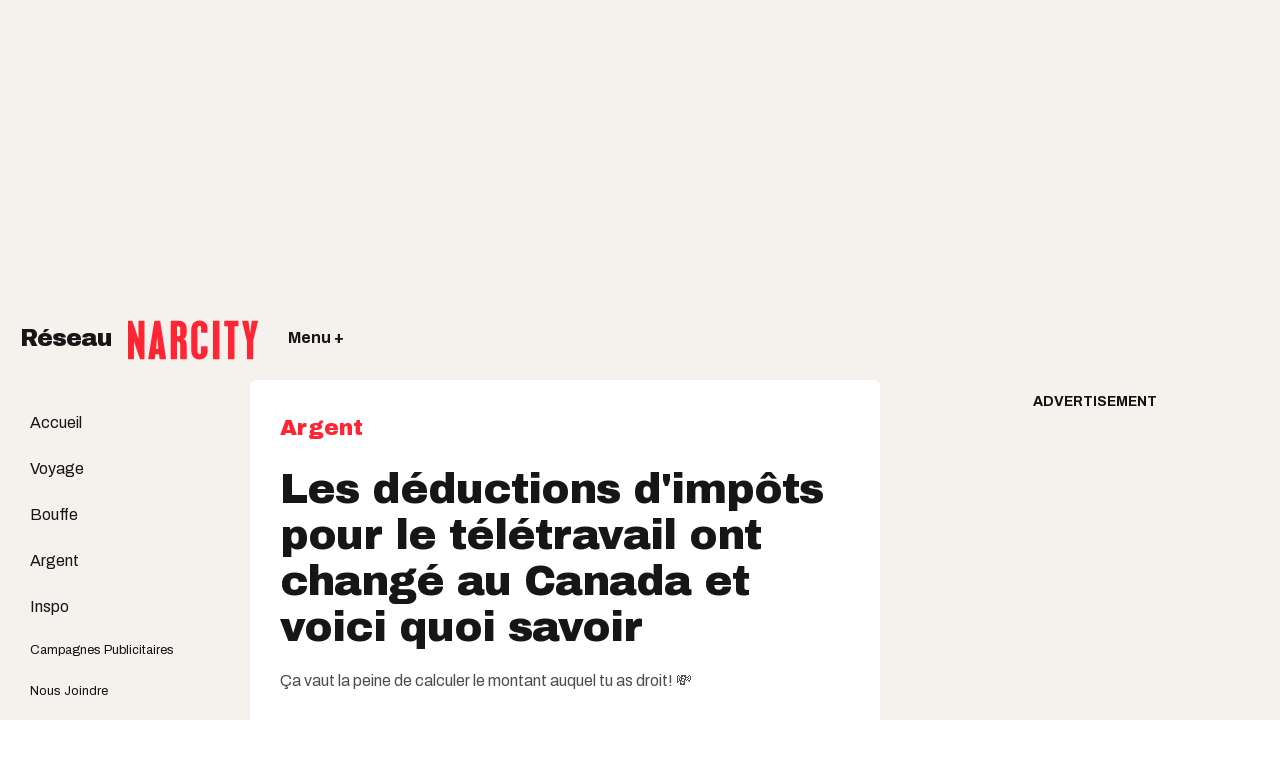

--- FILE ---
content_type: text/html; charset=utf-8
request_url: https://fr.narcity.io/deduction-impot-teletravail-agence-revenu-canada-2667172214.html
body_size: 64216
content:
    <!DOCTYPE html>
<!-- Powered by RebelMouse. https://www.rebelmouse.com -->
<html lang="en">
<head prefix="og: https://ogp.me/ns# article: https://ogp.me/ns/article#">
    <meta charset="utf-8"><meta name="robots" content="max-image-preview:large">
    <link
        rel="preload"
        imagesrcset="https://fr.narcity.io/media-library/immeuble-brun-avec-la-mention-canada-droite-billets-d-argent-canadien.webp?id=51495149&width=1245&height=700&quality=85&coordinates=0%2C0%2C0%2C0 3x, https://fr.narcity.io/media-library/immeuble-brun-avec-la-mention-canada-droite-billets-d-argent-canadien.webp?id=51495149&width=1245&height=700&quality=85&coordinates=0%2C0%2C0%2C0 2x, https://fr.narcity.io/media-library/immeuble-brun-avec-la-mention-canada-droite-billets-d-argent-canadien.webp?id=51495149&width=1245&height=700&quality=85&coordinates=0%2C0%2C0%2C0 1x"
        as="image"
        fetchpriority="high"
    >
    
    <link rel="canonical" href="https://www.narcity.com/fr/deduction-impot-teletravail-agence-revenu-canada" />
    
    <meta property="fb:app_id"              content="200167090048537">
<meta name="twitter:site"               content="@">
<meta name="twitter:site:id"            content="">

<meta property="og:type" content="article">
        <meta property="og:url" content="https://fr.narcity.io/deduction-impot-teletravail-agence-revenu-canada-2667172214.html">
    <meta property="og:site_name"           content="Réseau Narcity">
    
<meta property="og:image"               content="https://fr.narcity.io/media-library/immeuble-brun-avec-la-mention-canada-droite-billets-d-argent-canadien.webp?id=51495149&width=1200&height=600&coordinates=0%2C39%2C0%2C39">
<meta property="og:image:width"               content="1200">
<meta property="og:image:height"               content="600">
    <meta property="og:title"               content="​Les déductions d'impôts pour le télétravail ont changé au Canada et voici quoi savoir ​">
    <meta property="og:description"         content="Ça vaut la peine de calculer le montant auquel tu as droit! 💸">
    <meta name="description" content="La saison des impôts pour l'année 2023 approche à grands pas. Si ton emploi est en télétravail, tu pourrais bénéficier d'une déduction importante pour ta déclaration de revenus via Mon dossier pour les particuliers de l'Agence du Revenu du Canada (ARC)."><meta name="keywords" content="déclaration de revenus, impots 2023, déductions d'impôts, déduction d'impôts pour télétravail, agence du revenu du canada">

<meta name="referrer" content="always" />

<meta name="twitter:card" content="summary_large_image">
<meta name="twitter:image" content="https://fr.narcity.io/media-library/immeuble-brun-avec-la-mention-canada-droite-billets-d-argent-canadien.webp?id=51495149&width=1200&height=600&coordinates=0%2C39%2C0%2C39">
    <link rel="preconnect" href="https://assets.rebelmouse.io/" crossorigin="anonymous">
    <link rel="preconnect" href="https://user-stats.rbl.ms/" crossorigin="anonymous">
    <link rel="preconnect" href="https://pages-stats.rbl.ms/" crossorigin="anonymous">
    <!--link rel="preload" href="https://static.rbl.ms/static/fonts/fontawesome/fontawesome-mini.woff" as="font" type="font/woff2" crossorigin--><script class="rm-i-script" >window.REBELMOUSE_BOOTSTRAP_DATA = {"isUserLoggedIn": false, "site": {"id": 26344704, "isCommunitySite": false}, "runner": {"id": 26344704}, "post": {"id": 2667172214, "sections": [0, 2227543365], "shareUrl": "https%3A%2F%2Ffr.narcity.io%2Fdeduction-impot-teletravail-agence-revenu-canada-2667172214.html", "status": 0, "tags": ["d\u00e9claration de revenus", "impots 2023", "d\u00e9ductions d'imp\u00f4ts", "d\u00e9duction d'imp\u00f4ts pour t\u00e9l\u00e9travail", "agence du revenu du canada"]}, "path": "/deduction-impot-teletravail-agence-revenu-canada-2667172214.html", "pathParams": {"slug": "deduction-impot-teletravail-agence-revenu-canada", "id": "2667172214"}, "resourceId": "pp_2667172214", "fbId": "200167090048537", "fbAppVersion": "v2.5", "clientGaId": "", "messageBusUri": "wss://messages.rebelmouse.io", "section": {"id": null}, "tag": {"slug": "agence-du-revenu-du-canada", "isSection": false}, "fullBootstrapUrl": "/res/bootstrap/data.js?site_id=26344704\u0026resource_id=pp_2667172214\u0026path_params=%7B%22slug%22%3A%22deduction-impot-teletravail-agence-revenu-canada%22%2C%22id%22%3A%222667172214%22%7D\u0026override_device=desktop\u0026post_id=2667172214", "whitelabel_menu": {}, "useRiver": false, "engine": {"recaptchaSiteKey": null, "lazyLoadShortcodeImages": true, "backButtonGoToPage": true, "changeParticleUrlScroll": false, "countKeepReadingAsPageview": false, "defaultVideoPlayer": "", "theoPlayerLibraryLocation": "", "trackPageViewOnParticleUrlScroll": false, "webVitalsSampleRate": 100, "overrideDevicePixelRatio": null, "image_quality_level": 85, "sendEventsToCurrentDomain": false, "enableLoggedOutUserTracking": false, "useSmartLinks2": false}};
    </script>

    <script class="rm-i-script" >window.REBELMOUSE_BASE_ASSETS_URL = "https://fr.narcity.io/static/dist/social-ux/";
        window.REBELMOUSE_BASE_SSL_DOMAIN = "https://fr.narcity.io";
        window.REBELMOUSE_TASKS_QUEUE = [];
        window.REBELMOUSE_LOW_TASKS_QUEUE = [];
        window.REBELMOUSE_LOWEST_TASKS_QUEUE = [];
        window.REBELMOUSE_ACTIVE_TASKS_QUEUE = [];
        window.REBELMOUSE_STDLIB = {};
        window.RM_OVERRIDES = {};
        window.RM_AD_LOADER = [];
    </script><script class="rm-i-script" type="module" async src="https://fr.narcity.io/static/dist/social-ux/main.36c3749fa49db81ecd4f.bundle.mjs" data-js-app="true" data-src-host="https://fr.narcity.io" data-src-file="main.mjs"></script>
    <script class="rm-i-script" nomodule defer src="https://fr.narcity.io/static/dist/social-ux/main.d0b30db35abc6251a38d.bundle.js" data-js-app="true" data-src-host="https://fr.narcity.io" data-src-file="main.js"></script>
    <script class="rm-i-script" type="module" async src="https://fr.narcity.io/static/dist/social-ux/runtime.5f2854bedb02943ff2a5.bundle.mjs" data-js-app="true" data-src-host="https://fr.narcity.io" data-src-file="runtime.mjs"></script>
    <script class="rm-i-script" nomodule defer src="https://fr.narcity.io/static/dist/social-ux/runtime.5fe7c9a46d72403f8fd3.bundle.js" data-js-app="true" data-src-host="https://fr.narcity.io" data-src-file="runtime.js"></script>

    
    <!-- we collected enough need to fix it first before turn in back on-->
    <!--script src="//cdn.ravenjs.com/3.16.0/raven.min.js" crossorigin="anonymous"></script-->
    <!--script type="text/javascript">
        Raven.config('https://6b64f5cc8af542cbb920e0238864390a@sentry.io/147999').install();
    </script-->
    <link rel="manifest" href="/manifest.json">
    <meta name="theme-color" content="#647187"/><script class="rm-i-script">
        if ('serviceWorker' in navigator) {
          window.addEventListener('load', function() {
            navigator.serviceWorker.register('/sw.js').then(function(registration) {
              console.log('ServiceWorker registration successful with scope: ', registration.scope);
            }, function(err) {
              console.log('ServiceWorker registration failed: ', err);
            });
          });
        } else {
          console.log('ServiceWorker not enabled');
        }
    </script>
    <script class="rm-i-script">
        // fallback error prone google tag setup
        var googletag = googletag || {};
        googletag.cmd = googletag.cmd || [];
    </script>

    

    <meta http-equiv="X-UA-Compatible" content="IE=edge">

    <link rel="alternate" type="application/rss+xml" title="Réseau Narcity" href="/feeds/argent.rss" />
    <meta name="viewport" content="width=device-width,initial-scale=1,minimum-scale=1.0"><!-- TODO: move the default value from here -->
    

    

    

    <title>​Les déductions d'impôts pour le télétravail ont changé au Canada et voici quoi savoir - Réseau Narcity</title>
    
    
    
    <style class="rm-i-styles">
        article,aside,details,figcaption,figure,footer,header,hgroup,nav,section{display:block;}audio,canvas,video{display:inline-block;}audio:not([controls]){display:none;}[hidden]{display:none;}html{font-size:100%;-webkit-text-size-adjust:100%;-ms-text-size-adjust:100%;}body{margin:0;font-size:1em;line-height:1.4;}body,button,input,select,textarea{font-family:Tahoma,sans-serif;color:#5A5858;}::-moz-selection{background:#145A7C;color:#fff;text-shadow:none;}::selection{background:#145A7C;color:#fff;text-shadow:none;}:focus{outline:5px auto #2684b1;}a:hover,a:active{outline:0;}abbr[title]{border-bottom:1px dotted;}b,strong{font-weight:bold;}blockquote{margin:1em 40px;}dfn{font-style:italic;}hr{display:block;height:1px;border:0;border-top:1px solid #ccc;margin:1em 0;padding:0;}ins{background:#ff9;color:#000;text-decoration:none;}mark{background:#ff0;color:#000;font-style:italic;font-weight:bold;}pre,code,kbd,samp{font-family:monospace,serif;_font-family:'courier new',monospace;font-size:1em;}pre{white-space:pre;white-space:pre-wrap;word-wrap:break-word;}q{quotes:none;}q:before,q:after{content:"";content:none;}small{font-size:85%;}sub,sup{font-size:75%;line-height:0;position:relative;vertical-align:baseline;}sup{top:-0.5em;}sub{bottom:-0.25em;}ul,ol{margin:1em 0;padding:0 0 0 40px;}dd{margin:0 0 0 40px;}nav ul,nav ol{list-style:none;list-style-image:none;margin:0;padding:0;}img{border:0;-ms-interpolation-mode:bicubic;vertical-align:middle;}svg:not(:root){overflow:hidden;}figure{margin:0;}form{margin:0;}fieldset{border:0;margin:0;padding:0;}label{cursor:pointer;}legend{border:0;padding:0;}button,input{line-height:normal;}button,input[type="button"],input[type="reset"],input[type="submit"]{cursor:pointer;-webkit-appearance:button;}input[type="checkbox"],input[type="radio"]{box-sizing:border-box;padding:0;}input[type="search"]{-webkit-appearance:textfield;box-sizing:content-box;}input[type="search"]::-webkit-search-decoration{-webkit-appearance:none;}button::-moz-focus-inner,input::-moz-focus-inner{border:0;padding:0;}textarea{overflow:auto;vertical-align:top;resize:vertical;}input:invalid,textarea:invalid{background-color:#fccfcc;}table{border-collapse:collapse;border-spacing:0;}td{vertical-align:top;}.ir{display:block;border:0;text-indent:-999em;overflow:hidden;background-color:transparent;background-repeat:no-repeat;text-align:left;direction:ltr;}.ir br{display:none;}.hidden{display:none !important;visibility:hidden;}.visuallyhidden{border:0;clip:rect(0 0 0 0);height:1px;margin:-1px;overflow:hidden;padding:0;position:absolute;width:1px;}.visuallyhidden.focusable:active,.visuallyhidden.focusable:focus{clip:auto;height:auto;margin:0;overflow:visible;position:static;width:auto;}.invisible{visibility:hidden;}.clearfix:before,.clearfix:after{content:"";display:table;}.clearfix:after{clear:both;}.clearfix{zoom:1;}.zindex20{z-index:20;}.zindex30{z-index:30;}.zindex40{z-index:40;}.zindex50{z-index:50;}html{font-size:11.25px;font-family:Archivo,sans-serif;line-height:1.66;color:#161616;font-weight:normal;}body,button,input,select,textarea{font-family:Archivo,sans-serif;color:#161616;}.col,body{font-size:1.6rem;line-height:1.66;}a{color:#ff2534;text-decoration:none;}a:hover{color:rgba(192, 48, 0, 1);text-decoration:none;}.with-primary-color{color:#ff2534;}.with-primary-color:hover{color:rgba(192, 48, 0, 1);}.js-tab,.js-keep-reading,.js-toggle{cursor:pointer;}.noselect{-webkit-touch-callout:none;-webkit-user-select:none;-khtml-user-select:none;-moz-user-select:none;-ms-user-select:none;user-select:none;}.tabs__tab{display:inline-block;padding:10px;}.tabs__tab-content{display:none;}.tabs__tab-content.active{display:block;}button:focus,input[type="text"],input[type="email"]{outline:0;}audio,canvas,iframe,img,svg,video{vertical-align:middle;max-width:100%;}textarea{resize:vertical;}.main{background-color:#f5f2ee;position:relative;overflow:hidden;}.valign-wrapper{display:-webkit-flex;display:-ms-flexbox;display:flex;-webkit-align-items:center;-ms-flex-align:center;align-items:center;}.valign-wrapper .valign{display:block;}#notification{position:fixed;}.article-module__controls-placeholder{position:absolute;}.display-block{display:block;}.cover-all{position:absolute;width:100%;height:100%;}.full-width{width:100%;}.fa{font-family:FontAwesome,"fontawesome-mini" !important;}.fa.fa-instagram{font-size:1.15em;}.fa-googleplus:before{content:"\f0d5";}.post-partial,.overflow-visible{overflow:visible !important;}.attribute-data{margin:0 10px 10px 0;padding:5px 10px;background-color:#ff2534;color:white;border-radius:3px;margin-bottom:10px;display:inline-block;}.attribute-data[value=""]{display:none;}.badge{display:inline-block;overflow:hidden;}.badge-image{border-radius:100%;}.js-expandable.expanded .js-expand,.js-expandable:not(.expanded) .js-contract{display:none;}.js-scroll-trigger{display:block;width:100%;}.sticky-target:not(.legacy){position:fixed;opacity:0;top:0;will-change:transform;transform:translate3d(0px,0px,0px);}.sticky-target.legacy{position:relative;}.sticky-target.legacy.sticky-active{position:fixed;}.color-inherit:hover,.color-inherit{color:inherit;}.js-appear-on-expand{transition:all 350ms;height:0;overflow:hidden;opacity:0;}.content-container{display:none;}.expanded .content-container{display:block;}.expanded .js-appear-on-expand{opacity:1;height:auto;}.logged-out-user .js-appear-on-expand{height:0;opacity:0;}.h1,.h2{margin:0;padding:0;font-size:1em;font-weight:normal;}.lazyload-placeholder{display:none;position:absolute;text-align:center;background:rgba(0,0,0,0.1);top:0;bottom:0;left:0;right:0;}div[runner-lazy-loading] .lazyload-placeholder,iframe[runner-lazy-loading] + .lazyload-placeholder{display:block;}.abs-pos-center{position:absolute;top:0;bottom:0;left:0;right:0;margin:auto;}.relative{position:relative;}.runner-spinner{position:absolute;top:0;bottom:0;left:0;right:0;margin:auto;width:50px;}.runner-spinner:before{content:"";display:block;padding-top:100%;}.rm-non-critical-loaded .runner-spinner-circular{animation:rotate 2s linear infinite;height:100%;transform-origin:center center;width:100%;position:absolute;top:0;bottom:0;left:0;right:0;margin:auto;}.position-relative{position:relative;}.collection-button{display:inline-block;}.rm-non-critical-loaded .runner-spinner-path{stroke-dasharray:1,200;stroke-dashoffset:0;animation:dash 1.5s ease-in-out infinite,color 6s ease-in-out infinite;stroke-linecap:round;}.pagination-container .pagination-wrapper{display:flex;align-items:center;}.pagination-container .pagination-wrapper a{color:rgba(59,141,242,1);margin:0 5px;}@keyframes rotate{100%{transform:rotate(360deg);}}@keyframes dash{0%{stroke-dasharray:1,200;stroke-dashoffset:0;}50%{stroke-dasharray:89,200;stroke-dashoffset:-35px;}100%{stroke-dasharray:89,200;stroke-dashoffset:-124px;}}@keyframes color{100%,0%{stroke:rgba(255,255,255,1);}40%{stroke:rgba(255,255,255,0.6);}66%{stroke:rgba(255,255,255,0.9);}80%,90%{stroke:rgba(255,255,255,0.7);}}.js-section-loader-feature-container > .slick-list > .slick-track > .slick-slide:not(.slick-active){height:0;visibility:hidden;}.rebellt-item-media-container .instagram-media{margin-left:auto !important;margin-right:auto !important;}.js-hidden-panel{position:fixed;top:0;left:0;right:0;transition:all 300ms;z-index:10;}.js-hidden-panel.active{transform:translate3d(0,-100%,0);}.content{margin-left:auto;margin-right:auto;max-width:1100px;width:90%;}.ad-tag{text-align:center;}.ad-tag__inner{display:inline-block;}.content .ad-tag{margin-left:-5%;margin-right:-5%;}@media (min-width:768px){.content .ad-tag{margin-left:auto;margin-right:auto;}}.user-prefs{display:none;}.no-mb:not(:last-child){margin-bottom:0;}.no-mt:not(:first-child){margin-top:0;}.sm-mt-0:not(:empty):before,.sm-mt-1:not(:empty):before,.sm-mt-2:not(:empty):before,.sm-mb-0:not(:empty):after,.sm-mb-1:not(:empty):after,.sm-mb-2:not(:empty):after,.md-mt-0:not(:empty):before,.md-mt-1:not(:empty):before,.md-mt-2:not(:empty):before,.md-mb-0:not(:empty):after,.md-mb-1:not(:empty):after,.md-mb-2:not(:empty):after,.lg-mt-0:not(:empty):before,.lg-mt-1:not(:empty):before,.lg-mt-2:not(:empty):before,.lg-mb-0:not(:empty):after,.lg-mb-1:not(:empty):after,.lg-mb-2:not(:empty):after{content:'';display:block;overflow:hidden;}.sm-mt-0:not(:empty):before{margin-bottom:0;}.sm-mt-0 > *{margin-top:0;}.sm-mt-1:not(:empty):before{margin-bottom:-10px;}.sm-mt-1 > *{margin-top:10px;}.sm-mt-2:not(:empty):before{margin-bottom:-20px;}.sm-mt-2 > *{margin-top:20px;}.sm-mb-0:not(:empty):after{margin-top:0;}.sm-mb-0 > *{margin-bottom:0;}.sm-mb-1:not(:empty):after{margin-top:-10px;}.sm-mb-1 > *{margin-bottom:10px;}.sm-mb-2:not(:empty):after{margin-top:-20px;}.sm-mb-2 > *{margin-bottom:20px;}@media (min-width:768px){.md-mt-0:not(:empty):before{margin-bottom:0;}.md-mt-0 > *{margin-top:0;}.md-mt-1:not(:empty):before{margin-bottom:-10px;}.md-mt-1 > *{margin-top:10px;}.md-mt-2:not(:empty):before{margin-bottom:-20px;}.md-mt-2 > *{margin-top:20px;}.md-mb-0:not(:empty):after{margin-top:0;}.md-mb-0 > *{margin-bottom:0;}.md-mb-1:not(:empty):after{margin-top:-10px;}.md-mb-1 > *{margin-bottom:10px;}.md-mb-2:not(:empty):after{margin-top:-20px;}.md-mb-2 > *{margin-bottom:20px;}}@media (min-width:1024px){.lg-mt-0:not(:empty):before{margin-bottom:0;}.lg-mt-0 > *{margin-top:0;}.lg-mt-1:not(:empty):before{margin-bottom:-10px;}.lg-mt-1 > *{margin-top:10px;}.lg-mt-2:not(:empty):before{margin-bottom:-20px;}.lg-mt-2 > *{margin-top:20px;}.lg-mb-0:not(:empty):after{margin-top:0;}.lg-mb-0 > *{margin-bottom:0;}.lg-mb-1:not(:empty):after{margin-top:-10px;}.lg-mb-1 > *{margin-bottom:10px;}.lg-mb-2:not(:empty):after{margin-top:-20px;}.lg-mb-2 > *{margin-bottom:20px;}}.sm-cp-0{padding:0;}.sm-cp-1{padding:10px;}.sm-cp-2{padding:20px;}@media (min-width:768px){.md-cp-0{padding:0;}.md-cp-1{padding:10px;}.md-cp-2{padding:20px;}}@media (min-width:1024px){.lg-cp-0{padding:0;}.lg-cp-1{padding:10px;}.lg-cp-2{padding:20px;}}.mb-2 > *{margin-bottom:20px;}.mb-2 > :last-child{margin-bottom:0;}.v-sep > *{margin-bottom:20px;}@media (min-width:768px){.v-sep > *{margin-bottom:40px;}}.v-sep > *:last-child{margin-bottom:0;}@media only screen and (max-width:767px){.hide-mobile{display:none !important;}}@media only screen and (max-width:1023px){.hide-tablet-and-mobile{display:none !important;}}@media only screen and (min-width:768px){.hide-tablet-and-desktop{display:none !important;}}@media only screen and (min-width:768px) and (max-width:1023px){.hide-tablet{display:none !important;}}@media only screen and (min-width:1024px){.hide-desktop{display:none !important;}}.row.px10{margin-left:-10px;margin-right:-10px;}.row.px10 > .col{padding-left:10px;padding-right:10px;}.row.px20{margin-left:-20px;margin-right:-20px;}.row.px20 > .col{padding-left:20px;padding-right:20px;}.row{margin-left:auto;margin-right:auto;overflow:hidden;}.row:after{content:'';display:table;clear:both;}.row:not(:empty){margin-bottom:-20px;}.col{margin-bottom:20px;}@media (min-width:768px){.col{margin-bottom:40px;}.row:not(:empty){margin-bottom:-40px;}}.row .col{float:left;box-sizing:border-box;}.row .col.pull-right{float:right;}.row .col.s1{width:8.3333333333%;}.row .col.s2{width:16.6666666667%;}.row .col.s3{width:25%;}.row .col.s4{width:33.3333333333%;}.row .col.s5{width:41.6666666667%;}.row .col.s6{width:50%;}.row .col.s7{width:58.3333333333%;}.row .col.s8{width:66.6666666667%;}.row .col.s9{width:75%;}.row .col.s10{width:83.3333333333%;}.row .col.s11{width:91.6666666667%;}.row .col.s12{width:100%;}@media only screen and (min-width:768px){.row .col.m1{width:8.3333333333%;}.row .col.m2{width:16.6666666667%;}.row .col.m3{width:25%;}.row .col.m4{width:33.3333333333%;}.row .col.m5{width:41.6666666667%;}.row .col.m6{width:50%;}.row .col.m7{width:58.3333333333%;}.row .col.m8{width:66.6666666667%;}.row .col.m9{width:75%;}.row .col.m10{width:83.3333333333%;}.row .col.m11{width:91.6666666667%;}.row .col.m12{width:100%;}}@media only screen and (min-width:1024px){.row .col.l1{width:8.3333333333%;}.row .col.l2{width:16.6666666667%;}.row .col.l3{width:25%;}.row .col.l4{width:33.3333333333%;}.row .col.l5{width:41.6666666667%;}.row .col.l6{width:50%;}.row .col.l7{width:58.3333333333%;}.row .col.l8{width:66.6666666667%;}.row .col.l9{width:75%;}.row .col.l10{width:83.3333333333%;}.row .col.l11{width:91.6666666667%;}.row .col.l12{width:100%;}}.widget{position:relative;box-sizing:border-box;}.widget:hover .widget__headline a{color:rgba(192, 48, 0, 1);}.widget__headline{font-family:Arial,sans-serif;color:#161616;cursor:pointer;}.widget__headline-text{font-family:inherit;color:inherit;word-break:break-word;}.widget__section-text{display:block;}.image,.widget__image{background-position:center;background-repeat:no-repeat;background-size:cover;display:block;z-index:0;}.widget__play{position:absolute;width:100%;height:100%;text-align:center;}.rm-widget-image-holder{position:relative;}.rm-video-holder{position:absolute;width:100%;height:100%;top:0;left:0;}.rm-zindex-hidden{display:none;z-index:-1;}.rm-widget-image-holder .widget__play{top:0;left:0;}.image.no-image{background-color:#e4e4e4;}.widget__video{position:relative;}.widget__video .rm-scrop-spacer{padding-bottom:56.25%;}.widget__video.rm-video-tiktok{max-width:605px;}.widget__video video,.widget__video iframe{position:absolute;top:0;left:0;height:100%;}.widget__product-vendor{font-size:1.5em;line-height:1.5;margin:25px 0;}.widget__product-buy-link{margin:15px 0;}.widget__product-buy-link-btn{background-color:#000;color:#fff;display:inline-block;font-size:1.6rem;line-height:1em;padding:1.25rem;font-weight:700;}.widget__product-buy-btn:hover{color:#fff;}.widget__product-price{font-size:1.5em;line-height:1.5;margin:25px 0;}.widget__product-compare-at-price{text-decoration:line-through;}.rebellt-item.is--mobile,.rebellt-item.is--tablet{margin-bottom:0.85em;}.rebellt-item.show_columns_on_mobile.col2,.rebellt-item.show_columns_on_mobile.col3{display:inline-block;vertical-align:top;}.rebellt-item.show_columns_on_mobile.col2{width:48%;}.rebellt-item.show_columns_on_mobile.col3{width:32%;}@media only screen and (min-width:768px){.rebellt-item.col2:not(.show_columns_on_mobile),.rebellt-item.col3:not(.show_columns_on_mobile){display:inline-block;vertical-align:top;}.rebellt-item.col2:not(.show_columns_on_mobile){width:48%;}.rebellt-item.col3:not(.show_columns_on_mobile){width:32%;}}.rebellt-item.parallax{background-size:cover;background-attachment:fixed;position:relative;left:calc(-50vw + 50%);width:100vw;min-height:100vh;padding:0 20%;box-sizing:border-box;max-width:inherit;text-align:center;z-index:3;}.rebellt-item.parallax.is--mobile{background-position:center;margin-bottom:0;padding:0 15%;}.rebellt-item.parallax.has-description:before,.rebellt-item.parallax.has-description:after{content:"";display:block;padding-bottom:100%;}.rebellt-item.parallax.has-description.is--mobile:before,.rebellt-item.parallax.has-description.is--mobile:after{padding-bottom:90vh;}.rebellt-item.parallax h3,.rebellt-item.parallax p{color:white;text-shadow:1px 0 #000;}.rebellt-item.parallax.is--mobile p{font-size:18px;font-weight:400;}.rebellt-ecommerce h3{font-size:1.8em;margin-bottom:15px;}.rebellt-ecommerce--vendor{font-size:1.5em;line-height:1.5;margin:25px 0;}.rebellt-ecommerce--price{font-size:1.5em;line-height:1.5;margin:25px 0;}.rebellt-ecommerce--compare-at-price{text-decoration:line-through;}.rebellt-ecommerce--buy{margin:15px 0;}.rebellt-ecommerce--btn{background-color:#000;color:#fff;display:inline-block;font-size:1.6rem;line-height:1em;padding:1.25rem;font-weight:700;}.rebellt-ecommerce--btn:hover{color:#fff;}.rebelbar.skin-simple{height:50px;line-height:50px;color:#161616;font-size:1.2rem;border-left:none;border-right:none;background-color:#fff;}.rebelbar.skin-simple .rebelbar__inner{position:relative;height:100%;margin:0 auto;padding:0 20px;max-width:1300px;}.rebelbar.skin-simple .logo{float:left;}.rebelbar.skin-simple .logo__image{max-height:50px;max-width:190px;}.rebelbar--fake.skin-simple{position:relative;border-color:#fff;}.rebelbar--fixed.skin-simple{position:absolute;width:100%;z-index:3;}.with-fixed-header .rebelbar--fixed.skin-simple{position:fixed;top:0;}.rebelbar.skin-simple .rebelbar__menu-toggle{position:relative;cursor:pointer;float:left;text-align:center;font-size:0;width:50px;margin-left:-15px;height:100%;color:#161616;}.rebelbar.skin-simple i{vertical-align:middle;display:inline-block;font-size:20px;}.rebelbar.skin-simple .rebelbar__menu-toggle:hover{color:rgba(192, 48, 0, 1);}.rebelbar.skin-simple .rebelbar__section-links{display:none;padding:0 100px 0 40px;overflow:hidden;height:100%;}.rebelbar.skin-simple .rebelbar__section-list{margin:0 -15px;height:100%;}.rebelbar.skin-simple .rebelbar__section-links li{display:inline-block;padding:0 15px;text-align:left;}.rebelbar.skin-simple .rebelbar__section-link{color:#161616;display:block;font-size:1.8rem;font-weight:400;text-decoration:none;}.rebelbar.skin-simple .rebelbar__section-link:hover{color:rgba(192, 48, 0, 1);}.rebelbar.skin-simple .rebelbar__sharebar.sharebar{display:none;}.rebelbar.skin-simple .rebelbar__section-list.js--active .rebelbar__more-sections-button{visibility:visible;}.rebelbar.skin-simple .rebelbar__more-sections-button{cursor:pointer;visibility:hidden;}.rebelbar.skin-simple #rebelbar__more-sections{visibility:hidden;position:fixed;line-height:70px;left:0;width:100%;background-color:#1f1f1f;}.rebelbar.skin-simple #rebelbar__more-sections a{color:white;}.rebelbar.skin-simple #rebelbar__more-sections.opened{visibility:visible;}@media only screen and (min-width:768px){.rebelbar.skin-simple .rebelbar__menu-toggle{margin-right:15px;}.rebelbar.skin-simple{height:100px;line-height:100px;font-weight:700;}.rebelbar.skin-simple .logo__image{max-width:350px;max-height:100px;}.rebelbar.skin-simple .rebelbar__inner{padding:0 40px;}.rebelbar.skin-simple .rebelbar__sharebar.sharebar{float:left;margin-top:20px;margin-bottom:20px;padding-left:40px;}}@media (min-width:960px){.rebelbar.skin-simple .rebelbar__section-links{display:block;}.with-floating-shares .rebelbar.skin-simple .search-form{display:none;}.with-floating-shares .rebelbar.skin-simple .rebelbar__sharebar.sharebar{display:block;}.with-floating-shares .rebelbar.skin-simple .rebelbar__section-links{display:none;}}.menu-global{display:none;width:100%;position:fixed;z-index:3;color:white;background-color:#1a1a1a;height:100%;font-size:1.8rem;overflow-y:auto;overflow-x:hidden;line-height:1.6em;}@media (min-width:768px){.menu-global{display:block;max-width:320px;top:0;-webkit-transform:translate(-320px,0);transform:translate(-320px,0);transform:translate3d(-320px,0,0);}.menu-global,.all-content-wrapper{transition:transform .2s cubic-bezier(.2,.3,.25,.9);}}.menu-overlay{position:fixed;top:-100%;left:0;height:0;width:100%;cursor:pointer;visibility:hidden;opacity:0;transition:opacity 200ms;}.menu-opened .menu-overlay{visibility:visible;height:100%;z-index:1;opacity:1;top:0;}@media only screen and (min-width:768px){.menu-opened .menu-overlay{z-index:10;background:rgba(255,255,255,.6);}}@media (min-width:960px){.logged-out-user .rebelbar.skin-simple .menu-overlay{display:none;}}@media (min-width:600px){.rm-resized-container-5{width:5%;}.rm-resized-container-10{width:10%;}.rm-resized-container-15{width:15%;}.rm-resized-container-20{width:20%;}.rm-resized-container-25{width:25%;}.rm-resized-container-30{width:30%;}.rm-resized-container-35{width:35%;}.rm-resized-container-40{width:40%;}.rm-resized-container-45{width:45%;}.rm-resized-container-50{width:50%;}.rm-resized-container-55{width:55%;}.rm-resized-container-60{width:60%;}.rm-resized-container-65{width:65%;}.rm-resized-container-70{width:70%;}.rm-resized-container-75{width:75%;}.rm-resized-container-80{width:80%;}.rm-resized-container-85{width:85%;}.rm-resized-container-90{width:90%;}.rm-resized-container-95{width:95%;}.rm-resized-container-100{width:100%;}}.rm-embed-container{position:relative;}.rm-embed-container.rm-embed-instagram{max-width:540px;}.rm-embed-container.rm-embed-tiktok{max-width:572px;min-height:721px;}.rm-embed-container.rm-embed-tiktok blockquote,.rm-embed-twitter blockquote{all:revert;}.rm-embed-container.rm-embed-tiktok blockquote{margin-left:0;margin-right:0;position:relative;}.rm-embed-container.rm-embed-tiktok blockquote,.rm-embed-container.rm-embed-tiktok blockquote > iframe,.rm-embed-container.rm-embed-tiktok blockquote > section{width:100%;min-height:721px;display:block;}.rm-embed-container.rm-embed-tiktok blockquote > section{position:absolute;top:0;left:0;right:0;bottom:0;display:flex;align-items:center;justify-content:center;flex-direction:column;text-align:center;}.rm-embed-container.rm-embed-tiktok blockquote > section:before{content:"";display:block;width:100%;height:300px;border-radius:8px;}.rm-embed-container > .rm-embed,.rm-embed-container > .rm-embed-holder{position:absolute;top:0;left:0;}.rm-embed-holder{display:block;height:100%;width:100%;display:flex;align-items:center;}.rm-embed-container > .rm-embed-spacer{display:block;}.rm-embed-twitter{max-width:550px;margin-top:10px;margin-bottom:10px;}.rm-embed-twitter blockquote{position:relative;height:100%;width:100%;flex-direction:column;display:flex;align-items:center;justify-content:center;flex-direction:column;text-align:center;}.rm-embed-twitter:not(.rm-off) .twitter-tweet{margin:0 !important;}.logo__image,.image-element__img,.rm-lazyloadable-image{max-width:100%;height:auto;}.logo__image,.image-element__img{width:auto;}@media (max-width:768px){.rm-embed-spacer.rm-embed-spacer-desktop{display:none;}}@media (min-width:768px){.rm-embed-spacer.rm-embed-spacer-mobile{display:none;}}.sharebar{margin:0 -4px;padding:0;font-size:0;line-height:0;}.sharebar a{color:#fff;}.sharebar a:hover{text-decoration:none;color:#fff;}.sharebar .share,.sharebar .share-plus{display:inline-block;margin:0 4px;font-size:14px;font-weight:400;padding:0 10px;width:20px;min-width:20px;height:40px;line-height:38px;text-align:center;vertical-align:middle;border-radius:2px;}.sharebar .share-plus i,.sharebar .share i{display:inline-block;vertical-align:middle;}.sharebar .hide-button{display:none;}.sharebar.enable-panel .hide-button{display:inline-block;}.sharebar.enable-panel .share-plus{display:none;}.sharebar.with-first-button-caption:not(.enable-panel) .share:first-child{width:68px;}.sharebar.with-first-button-caption:not(.enable-panel) .share:first-child:after{content:'Share';padding-left:5px;vertical-align:middle;}.sharebar--fixed{display:none;position:fixed;bottom:0;z-index:1;text-align:center;width:100%;left:0;margin:20px auto;}.with-floating-shares .sharebar--fixed{display:block;}.sharebar.fly_shared:not(.enable-panel) .share:nth-child(5){display:none;}.share-media-panel .share-media-panel-pinit{position:absolute;right:0;bottom:0;background-color:transparent;}.share-media-panel-pinit_share{background-image:url('/static/img/whitelabel/runner/spritesheets/pin-it-sprite.png');background-color:#BD081C;background-position:-1px -17px;border-radius:4px;float:right;height:34px;margin:7px;width:60px;background-size:194px auto;}.share-media-panel-pinit_share:hover{opacity:.9;}@media (min-width:768px){.sharebar .share-plus .fa,.sharebar .share .fa{font-size:22px;}.sharebar .share,.sharebar .share-plus{padding:0 15px;width:30px;min-width:30px;height:60px;line-height:60px;margin:0 4px;font-size:16px;}.sharebar.with-first-button-caption:not(.enable-panel) .share:first-child{width:180px;}.sharebar.with-first-button-caption:not(.enable-panel) .share:first-child:after{content:'Share this story';padding-left:10px;vertical-align:middle;text-transform:uppercase;}.share-media-panel-pinit_share{background-position:-60px -23px;height:45px;margin:10px;width:80px;}}.action-btn{display:block;font-size:1.6rem;color:#ff2534;cursor:pointer;border:2px solid #ff2534;border-color:#ff2534;border-radius:2px;line-height:1em;padding:1.6rem;font-weight:700;text-align:center;}.action-btn:hover{color:rgba(192, 48, 0, 1);border:2px solid rgba(192, 48, 0, 1);border-color:rgba(192, 48, 0, 1);}.section-headline__text{font-size:3rem;font-weight:700;line-height:1;}.section-headline__text{color:#161616;}@media (min-width:768px){.section-headline__text{font-size:3.6rem;}.content__main .section-headline__text{margin-top:-.3rem;margin-bottom:2rem;}}.module-headline__text{font-size:3rem;font-weight:700;color:#161616;}@media (min-width:768px){.module-headline__text{font-size:3.6rem;}}.search-form{position:absolute;top:0;right:20px;z-index:1;}.search-form__text-input{display:none;height:42px;font-size:1.3rem;background-color:#f4f4f4;border:none;color:#8f8f8f;text-indent:10px;padding:0;width:220px;position:absolute;right:-10px;top:0;bottom:0;margin:auto;}.search-form .search-form__submit{display:none;position:relative;border:none;bottom:2px;background-color:transparent;}.search-form__text-input:focus,.search-form__submit:focus{border:0 none;-webkit-box-shadow:none;-moz-box-shadow:none;box-shadow:none;outline:0 none;}.show-search .search-form__close{position:absolute;display:block;top:0;bottom:0;margin:auto;height:1rem;right:-28px;}.search-form__open{vertical-align:middle;bottom:2px;display:inline-block;position:relative;color:#161616;font-size:1.9rem;}.show-search .search-form__text-input{display:block;}.show-search .search-form__submit{display:inline-block;vertical-align:middle;padding:0;color:#161616;font-size:1.9rem;}.search-form__close,.show-search .search-form__open{display:none;}.quick-search{display:block;border-bottom:1px solid #d2d2d2;padding:24px 0 28px;margin-bottom:20px;position:relative;}.quick-search__submit{background-color:transparent;border:0;padding:0;margin:0;position:absolute;zoom:.75;color:#000;}.quick-search__input{background-color:transparent;border:0;padding:0;font-size:1.5rem;font-weight:700;line-height:3em;padding-left:40px;width:100%;box-sizing:border-box;}@media (min-width:768px){.search-form{right:40px;}.quick-search{margin-bottom:40px;padding:0 0 20px;}.quick-search__submit{zoom:1;}.quick-search__input{line-height:2.2em;padding-left:60px;}}.search-widget{position:relative;}.search-widget__input,.search-widget__submit{border:none;padding:0;margin:0;color:#161616;background:transparent;font-size:inherit;line-height:inherit;}.social-links__link{display:inline-block;padding:12px;line-height:0;width:25px;height:25px;border-radius:50%;margin:0 6px;font-size:1.5em;text-align:center;position:relative;vertical-align:middle;color:white;}.social-links__link:hover{color:white;}.social-links__link > span{position:absolute;top:0;left:0;right:0;bottom:0;margin:auto;height:1em;}.article__body{font-family:Arial,sans-serif;}.body-description .horizontal-rule{border-top:2px solid #eee;}.article-content blockquote{border-left:5px solid #ff2534;border-left-color:#ff2534;color:#656565;padding:0 0 0 25px;margin:1em 0 1em 25px;}.article__splash-custom{position:relative;}.body hr{display:none;}.article-content .media-caption{color:#9a9a9a;font-size:1.4rem;line-height:2;}.giphy-image{margin-bottom:0;}.article-body a{word-wrap:break-word;}.article-content .giphy-image__credits-wrapper{margin:0;}.article-content .giphy-image__credits{color:#000;font-size:1rem;}.article-content .image-media,.article-content .giphy-image .media-photo-credit{display:block;}.tags{color:#ff2534;margin:0 -5px;}.tags__item{margin:5px;display:inline-block;}.tags .tags__item{line-height:1;}.slideshow .carousel-control{overflow:hidden;}.shortcode-media .media-caption,.shortcode-media .media-photo-credit{display:block;}@media (min-width:768px){.tags{margin:0 -10px;}.tags__item{margin:10px;}.article-content__comments-wrapper{border-bottom:1px solid #d2d2d2;margin-bottom:20px;padding-bottom:40px;}}.subscription-widget{background:#ff2534;padding:30px;}.subscription-widget .module-headline__text{text-align:center;font-size:2rem;font-weight:400;color:#fff;}.subscription-widget .social-links{margin-left:-10px;margin-right:-10px;text-align:center;font-size:0;}.subscription-widget .social-links__link{display:inline-block;vertical-align:middle;width:39px;height:39px;color:#fff;box-sizing:border-box;border-radius:50%;font-size:20px;margin:0 5px;line-height:35px;background:transparent;border:2px solid #fff;border-color:#fff;}.subscription-widget .social-links__link:hover{color:rgba(192, 48, 0, 1);border-color:rgba(192, 48, 0, 1);background:transparent;}.subscription-widget .social-links__link .fa-instagram{margin:5px 0 0 1px;}.subscription-widget__site-links{margin:30px -5px;text-align:center;font-size:.8em;}.subscription-widget__site-link{padding:0 5px;color:inherit;}.newsletter-element__form{text-align:center;position:relative;max-width:500px;margin-left:auto;margin-right:auto;}.newsletter-element__submit,.newsletter-element__input{border:0;padding:10px;font-size:1.6rem;font-weight:500;height:40px;line-height:20px;margin:0;}.newsletter-element__submit{background:#161616;color:#fff;position:absolute;top:0;right:0;}.newsletter-element__submit:hover{opacity:.9;}.newsletter-element__input{background:#f4f4f4;width:100%;color:#8f8f8f;padding-right:96px;box-sizing:border-box;}.gdpr-cookie-wrapper{position:relative;left:0;right:0;padding:.5em;box-sizing:border-box;}.gdpr-cookie-controls{text-align:right;}.runner-authors-list{margin-top:0;margin-bottom:0;padding-left:0;list-style-type:none;}.runner-authors-author-wrapper{display:flex;flex-direction:row;flex-wrap:nowrap;justify-content:flex-start;align-items:stretch;align-content:stretch;}.runner-authors-avatar-thumb{display:inline-block;border-radius:100%;width:55px;height:55px;background-repeat:no-repeat;background-position:center;background-size:cover;overflow:hidden;}.runner-authors-avatar-thumb img{width:100%;height:100%;display:block;object-fit:cover;border-radius:100%;}.runner-authors-avatar-fallback{display:flex;align-items:center;justify-content:center;width:100%;height:100%;font-size:12px;line-height:1.1;text-align:center;padding:4px;background:#e0e0e0;color:#555;font-weight:600;text-transform:uppercase;border-radius:100%;overflow:hidden;}.runner-authors-author-info{width:calc(100% - 55px);}.runner-author-name-container{padding:0 6px;}.rm-breadcrumb__list{margin:0;padding:0;}.rm-breadcrumb__item{list-style-type:none;display:inline;}.rm-breadcrumb__item:last-child .rm-breadcrumb__separator{display:none;}.rm-breadcrumb__item:last-child .rm-breadcrumb__link,.rm-breadcrumb__link.disabled{pointer-events:none;color:inherit;}.social-tab-i .share-fb:after,.social-tab-i .share-tw:after{content:none;}.share-buttons .social-tab-i a{margin-right:0;}.share-buttons .social-tab-i li{line-height:1px;float:left;}.share-buttons .social-tab-i ul{margin:0;padding:0;list-style:none;}.share-tab-img{max-width:100%;padding:0;margin:0;position:relative;overflow:hidden;display:inline-block;}.share-buttons .social-tab-i{position:absolute;bottom:0;right:0;margin:0;padding:0;z-index:1;list-style-type:none;}.close-share-mobile,.show-share-mobile{background-color:rgba(0,0,0,.75);}.share-buttons .social-tab-i.show-mobile-share-bar .close-share-mobile,.share-buttons .social-tab-i .show-share-mobile,.share-buttons .social-tab-i .share{width:30px;height:30px;line-height:27px;padding:0;text-align:center;display:inline-block;vertical-align:middle;}.share-buttons .social-tab-i.show-mobile-share-bar .show-share-mobile,.share-buttons .social-tab-i .close-share-mobile{display:none;}.share-buttons .social-tab-i .icons-share{vertical-align:middle;display:inline-block;font:normal normal normal 14px/1 FontAwesome;color:white;}.social-tab-i .icons-share.fb:before{content:'\f09a';}.social-tab-i .icons-share.tw:before{content:'\f099';}.social-tab-i .icons-share.pt:before{content:'\f231';}.social-tab-i .icons-share.tl:before{content:'\f173';}.social-tab-i .icons-share.em:before{content:'\f0e0';}.social-tab-i .icons-share.sprite-shares-close:before{content:'\f00d';}.social-tab-i .icons-share.sprite-shares-share:before{content:'\f1e0';}@media only screen and (max-width:768px){.share-tab-img .social-tab-i{display:block;}.share-buttons .social-tab-i .share{display:none;}.share-buttons .social-tab-i.show-mobile-share-bar .share{display:block;}.social-tab-i li{float:left;}}@media only screen and (min-width:769px){.social-tab-i .close-share-mobile,.social-tab-i .show-share-mobile{display:none !important;}.share-tab-img .social-tab-i{display:none;}.share-tab-img:hover .social-tab-i{display:block;}.share-buttons .social-tab-i .share{width:51px;height:51px;line-height:47px;}.share-buttons .social-tab-i{margin:5px 0 0 5px;top:0;left:0;bottom:auto;right:auto;display:none;}.share-buttons .social-tab-i .share{display:block;}}.accesibility-hidden{border:0;clip:rect(1px 1px 1px 1px);clip:rect(1px,1px,1px,1px);height:1px;margin:-1px;overflow:hidden;padding:0;position:absolute;width:1px;background:#000;color:#fff;}body:not(.rm-non-critical-loaded) .follow-button{display:none;}.posts-custom .posts-wrapper:after{content:"";display:block;margin-bottom:-20px;}.posts-custom .widget{margin-bottom:20px;width:100%;}.posts-custom .widget__headline,.posts-custom .social-date{display:block;}.posts-custom .social-date{color:#a4a2a0;font-size:1.4rem;}.posts-custom[data-attr-layout_headline] .widget{vertical-align:top;}.posts-custom[data-attr-layout_headline="top"] .widget{vertical-align:bottom;}.posts-custom .posts-wrapper{margin-left:0;margin-right:0;font-size:0;line-height:0;}.posts-custom .widget{display:inline-block;}.posts-custom article{margin:0;box-sizing:border-box;font-size:1.6rem;line-height:1.66;}.posts-custom[data-attr-layout_columns="2"] article,.posts-custom[data-attr-layout_columns="3"] article,.posts-custom[data-attr-layout_columns="4"] article{margin:0 10px;}.posts-custom[data-attr-layout_columns="2"] .posts-wrapper,.posts-custom[data-attr-layout_columns="3"] .posts-wrapper,.posts-custom[data-attr-layout_columns="4"] .posts-wrapper{margin-left:-10px;margin-right:-10px;}@media (min-width:768px){.posts-custom[data-attr-layout_columns="2"] .widget{width:50%;}.posts-custom[data-attr-layout_columns="3"] .widget{width:33.3333%;}.posts-custom[data-attr-layout_columns="4"] .widget{width:25%;}}.posts-custom .widget__headline{font-size:1em;font-weight:700;word-wrap:break-word;}.posts-custom .widget__section{display:block;}.posts-custom .widget__head{position:relative;}.posts-custom .widget__head .widget__body{position:absolute;padding:5%;bottom:0;left:0;box-sizing:border-box;width:100%;background:rgba(0,0,0,0.4);background:linear-gradient(transparent 5%,rgba(0,0,0,0.5));}.posts-custom .widget__head .social-author__name,.posts-custom .widget__head .main-author__name,.posts-custom .widget__head .social-author__social-name,.posts-custom .widget__head .main-author__social-name,.posts-custom .widget__head .widget__headline,.posts-custom .widget__head .widget__subheadline{color:white;}.posts-custom .widget__subheadline *{display:inline;}.posts-custom .main-author__avatar,.posts-custom .social-author__avatar{float:left;border-radius:50%;margin-right:8px;height:30px;width:30px;min-width:30px;overflow:hidden;position:relative;}.posts-custom .main-author__name,.posts-custom .social-author__name{color:#1f1f1f;font-size:1.4rem;font-weight:700;line-height:1.66;display:inline;overflow:hidden;text-overflow:ellipsis;white-space:nowrap;position:relative;}.posts-custom .main-author__social-name,.posts-custom .social-author__social-name{color:#757575;display:block;font-size:1.2rem;line-height:0.8em;}.posts-custom .main-author__name:hover,.posts-custom .social-author__name:hover,.posts-custom .main-author__social-name:hover,.posts-custom .social-author__social-name:hover{color:rgba(192, 48, 0, 1);}.posts-custom[data-attr-layout_carousel] .posts-wrapper:after{margin-bottom:0 !important;}.posts-custom[data-attr-layout_carousel] .widget{margin-bottom:0 !important;}.posts-custom[data-attr-layout_carousel][data-attr-layout_columns="1"] .posts-wrapper:not(.slick-initialized) .widget:not(:first-child),.posts-custom[data-attr-layout_carousel]:not([data-attr-layout_columns="1"]) .posts-wrapper:not(.slick-initialized){display:none !important;}.posts-custom .slick-arrow{position:absolute;top:0;bottom:0;width:7%;max-width:60px;min-width:45px;min-height:60px;height:15%;color:white;border:0;margin:auto 10px;background:#ff2534;z-index:1;cursor:pointer;font-size:1.6rem;line-height:1;opacity:0.9;}.posts-custom .slick-prev{left:0;}.posts-custom .slick-next{right:0;}.posts-custom .slick-arrow:before{position:absolute;left:0;right:0;width:13px;bottom:0;top:0;margin:auto;height:16px;}.posts-custom .slick-arrow:hover{background:rgba(192, 48, 0, 1);opacity:1;}.posts-custom .slick-dots{display:block;padding:10px;box-sizing:border-box;text-align:center;margin:0 -5px;}.posts-custom .slick-dots li{display:inline-block;margin:0 5px;}.posts-custom .slick-dots button{font-size:0;width:10px;height:10px;display:inline-block;line-height:0;border:0;background:#ff2534;border-radius:7px;padding:0;margin:0;vertical-align:middle;outline:none;}.posts-custom .slick-dots .slick-active button,.posts-custom .slick-dots button:hover{background:rgba(192, 48, 0, 1);}.posts-custom hr{display:none;}.posts-custom{font-family:Arial,sans-serif;}.posts-custom blockquote{border-left:5px solid #ff2534;border-left-color:#ff2534;color:#656565;padding:0 0 0 25px;margin:1em 0 1em 25px;}.posts-custom .media-caption{color:#9a9a9a;font-size:1.4rem;line-height:2;}.posts-custom a{word-wrap:break-word;}.posts-custom .giphy-image__credits-wrapper{margin:0;}.posts-custom .giphy-image__credits{color:#000;font-size:1rem;}.posts-custom .body .image-media,.posts-custom .body .giphy-image .media-photo-credit{display:block;}.posts-custom .widget__shares.enable-panel .share-plus,.posts-custom .widget__shares:not(.enable-panel) .hide-button{display:none;}.posts-custom .widget__shares{margin-left:-10px;margin-right:-10px;font-size:0;}.posts-custom .widget__shares .share{display:inline-block;padding:5px;line-height:0;width:25px;height:25px;border-radius:50%;margin:0 10px;font-size:1.5rem;text-align:center;position:relative;vertical-align:middle;color:white;}.posts-custom .widget__shares .share:hover{color:white;}.posts-custom .widget__shares i{position:absolute;top:0;left:0;right:0;bottom:0;margin:auto;height:1em;}.infinite-scroll-wrapper:not(.rm-loading){width:1px;height:1px;}.infinite-scroll-wrapper.rm-loading{width:1px;}.rm-loadmore-placeholder.rm-loading{display:block;width:100%;}.widget__shares button.share,.social-tab-buttons button.share{box-sizing:content-box;}.social-tab-buttons button.share{border:none;}.post-splash-custom,.post-splash-custom .widget__head{position:relative;}.post-splash-custom .widget__head .widget__body{position:absolute;padding:5%;bottom:0;left:0;box-sizing:border-box;width:100%;background:rgba(0,0,0,0.4);background:-webkit-linear-gradient( transparent 5%,rgba(0,0,0,0.5) );background:-o-linear-gradient(transparent 5%,rgba(0,0,0,0.5));background:-moz-linear-gradient( transparent 5%,rgba(0,0,0,0.5) );background:linear-gradient(transparent 5%,rgba(0,0,0,0.5));}.post-splash-custom .headline{font-size:2rem;font-weight:700;position:relative;}.post-splash-custom .post-controls{position:absolute;top:0;left:0;z-index:2;}.post-splash-custom hr{display:none;}.post-splash-custom .widget__section{display:block;}.post-splash-custom .post-date{display:block;}.post-splash-custom .photo-credit p,.post-splash-custom .photo-credit a{font-size:1.1rem;margin:0;}.post-splash-custom .widget__subheadline *{display:inline;}.post-splash-custom .widget__image .headline,.post-splash-custom .widget__image .photo-credit,.post-splash-custom .widget__image .photo-credit p,.post-splash-custom .widget__image .photo-credit a,.post-splash-custom .widget__image .post-date{color:#fff;}@media (min-width:768px){.post-splash-custom .headline{font-size:3.6rem;}}.post-splash-custom .widget__shares.enable-panel .share-plus,.post-splash-custom .widget__shares:not(.enable-panel) .hide-button{display:none;}.post-splash-custom .widget__shares{margin-left:-10px;margin-right:-10px;font-size:0;}.post-splash-custom .widget__shares .share{display:inline-block;padding:5px;line-height:0;width:25px;height:25px;border-radius:50%;margin:0 10px;font-size:1.5rem;text-align:center;position:relative;vertical-align:middle;color:white;}.post-splash-custom .widget__shares .share:hover{color:white;}.post-splash-custom .widget__shares i{position:absolute;top:0;left:0;right:0;bottom:0;margin:auto;height:1em;}.post-authors{font-size:1.1em;line-height:1;padding-bottom:20px;margin-bottom:20px;color:#9a9a9a;border-bottom:1px solid #d2d2d2;}.post-authors__name,.post-authors__date{display:inline-block;vertical-align:middle;}.post-authors__name{font-weight:600;}.post-authors__date{margin-left:7px;}.post-authors__fb-like{float:right;overflow:hidden;}.post-authors__fb-like[fb-xfbml-state='rendered']:before{content:'Like us on Facebook';line-height:20px;display:inline-block;vertical-align:middle;margin-right:15px;}.post-authors__list{list-style:none;display:inline-block;vertical-align:middle;margin:0;padding:0;}.post-author{display:inline;}.post-author__avatar{z-index:0;border-radius:100%;object-fit:cover;width:50px;height:50px;}.post-author__avatar,.post-author__name{display:inline-block;vertical-align:middle;}.post-author__bio p{margin:0;}.post-pager{display:table;width:100%;}.post-pager__spacing{display:table-cell;padding:0;width:5px;}.post-pager__btn{display:table-cell;font-size:1.6rem;background:#ff2534;color:white;cursor:pointer;line-height:1em;padding:1.6rem;font-weight:700;text-align:center;}.post-pager__btn:hover{background:rgba(192, 48, 0, 1);color:white;}.post-pager__btn .fa{transition:padding 200ms;}.post-pager__btn:hover .fa{padding:0 5px;}.post-pager__spacing:first-child,.post-pager__spacing:last-child{display:none;}.arrow-link{font-weight:600;font-size:1.5rem;color:#ff2534;margin:0 -.5rem;text-align:right;position:relative;}.arrow-link__anchor span{vertical-align:middle;margin:0 .5rem;}.list{display:block;margin-left:-1em;margin-right:-1em;padding:0;}.list__item{display:inline-block;padding:1em;}.logo__anchor{display:block;font-size:0;}.logo__image.with-bounds{max-width:190px;max-height:100px;}@media (min-width:768px){.logo__image.with-bounds{max-width:350px;}}.widget__head .rm-lazyloadable-image{width:100%;}.crop-16x9{padding-bottom:56.25%;}.crop-3x2{padding-bottom:66.6666%;}.crop-2x1{padding-bottom:50%;}.crop-1x2{padding-bottom:200%;}.crop-3x1{padding-bottom:33.3333%;}.crop-1x1{padding-bottom:100%;}.rm-crop-16x9 > .widget__img--tag,.rm-crop-16x9 > div:not(.rm-crop-spacer),.rm-crop-3x2 > .widget__img--tag,.rm-crop-3x2 > div:not(.rm-crop-spacer),.rm-crop-2x1 > .widget__img--tag,.rm-crop-2x1 > div:not(.rm-crop-spacer),.rm-crop-1x2 > .widget__img--tag,.rm-crop-1x2 > div:not(.rm-crop-spacer),.rm-crop-3x1 > .widget__img--tag,.rm-crop-3x1 > div:not(.rm-crop-spacer),.rm-crop-1x1 > .widget__img--tag,.rm-crop-1x1 > div:not(.rm-crop-spacer),.rm-crop-custom > .widget__img--tag,.rm-crop-custom > div:not(.rm-crop-spacer){position:absolute;top:0;left:0;bottom:0;right:0;height:100%;width:100%;object-fit:contain;}.rm-crop-16x9 > .rm-crop-spacer,.rm-crop-3x2 > .rm-crop-spacer,.rm-crop-2x1 > .rm-crop-spacer,.rm-crop-1x2 > .rm-crop-spacer,.rm-crop-3x1 > .rm-crop-spacer,.rm-crop-1x1 > .rm-crop-spacer,.rm-crop-custom > .rm-crop-spacer{display:block;}.rm-crop-16x9 > .rm-crop-spacer{padding-bottom:56.25%;}.rm-crop-3x2 > .rm-crop-spacer{padding-bottom:66.6666%;}.rm-crop-2x1 > .rm-crop-spacer{padding-bottom:50%;}.rm-crop-1x2 > .rm-crop-spacer{padding-bottom:200%;}.rm-crop-3x1 > .rm-crop-spacer{padding-bottom:33.3333%;}.rm-crop-1x1 > .rm-crop-spacer{padding-bottom:100%;}.share-plus{background-color:#afafaf;}.share-plus:hover{background-color:#aaaaaa;}.share-facebook,.share-fb{background-color:#1777f2;}.share-facebook:hover,.share-fb:hover{background-color:#318bff;}.share-twitter,.share-tw{background-color:#50abf1;}.share-twitter:hover,.share-tw:hover{background-color:#00a8e5;}.share-apple{background-color:#000000;}.share-apple:hover{background-color:#333333;}.share-linkedin{background-color:#0077b5;}.share-linkedin:hover{background:#006da8;}.share-pinterest{background-color:#ce1e1f;}.share-pinterest:hover{background:#bb2020;}.share-googleplus{background-color:#df4a32;}.share-googleplus:hover{background-color:#c73c26;}.share-reddit{background-color:#ff4300;}.share-email{background-color:#5e7286;}.share-email:hover{background:#48596b;}.share-tumblr{background-color:#2c4762;}.share-tumblr:hover{background-color:#243c53;}.share-sms{background-color:#ff922b;}.share-sms:hover{background-color:#fd7e14;}.share-whatsapp{background-color:#4dc247;}.share-instagram{background-color:#3f729b;}.share-instagram:hover{background-color:#4B88B9;}.share-youtube{background-color:#cd201f;}.share-youtube:hover{background-color:#EA2524;}.share-linkedin{background-color:#0077b5;}.share-linkedin:hover{background-color:#005d8e;}.share-slack{background-color:#36C5F0;}.share-slack:hover{background-color:#0077b5;}.share-openid{background-color:#F7931E;}.share-openid:hover{background-color:#E6881C;}.share-st{background-color:#eb4924;}.share-copy-link{background-color:#159397;}.listicle-slideshow__thumbnails{margin:0 -0.5%;overflow:hidden;white-space:nowrap;min-height:115px;}.listicle-slideshow__thumbnail{width:19%;margin:0.5%;display:inline-block;cursor:pointer;}.listicle-slideshow-pager{display:none;}.rm-non-critical-loaded .listicle-slideshow-pager{display:contents;}.rm-top-sticky-flexible{position:fixed;z-index:4;top:0;left:0;width:100%;transform:translate3d(0px,0px,0px);}.rm-top-sticky-stuck{position:relative;}.rm-top-sticky-stuck .rm-top-sticky-floater{position:fixed;z-index:4;top:0;left:0;width:100%;transform:translate3d(0px,-200px,0px);}.rm-top-sticky-stuck.rm-stuck .rm-top-sticky-floater{transform:translate3d(0px,0px,0px);}.rm-component{display:contents !important;}html{-webkit-font-smoothing:antialiased}:root{--dark:#161616;--primary-font:"Archivo",sans-serif;--action-color:#ff2534;--action-color-hover:#DC2935;--section-text:#4D4D4D;--subheadline-text:#4D4D4D;--photo-caption_credit:#595959;--author-date:#595959;--body-text:#4D4D4D;--white:#FFF;--light-grey:#f5f2ee;--light-yellow:#fff2df;--light-green:lightgreen;--light-blue:rgba(35,123,204,0.09);--light-blue-hover:#D8E2EA;--milla-blue:#0057ff;--button-color:#0057ff}header{display:block;margin:0;margin-bottom:0;padding:0}#skin-ad{margin-bottom:0}.like-button{display:none!important}.social-date__text,.social-date-modified__text{text-transform:capitalize}.btn{padding:8px 16px;border-radius:8px;font-size:15px;line-height:24px}.dark{background:#161616;color:#fff}.widget:hover .widget__headline a{color:#000}.container{padding:0 20px;box-sizing:border-box}.btn{display:inline-block;padding:8px 16px;border-radius:8px;font-size:15px;font-family:"Archivo",sans-serif;font-weight:500}.action-btn:hover,.action-btn{background:var(--action-color);color:#fff;border:0}.action-btn:hover{background:#DC2935}.button-load-more{margin:0 auto;max-width:72px;display:block;text-transform:capitalize}.tv-section-page .button-load-more{max-width:95px}.tv-section .button-load-more{max-width:142px;margin-top:10px}.tv-section .see-more-videos{margin:50px 0 0 0}.community-site-logo[style*="avatars/default"]{background-image:url(https://assets.rbl.ms/25888548/origin.png)!important}#user_avatar[src*="avatars/default"]{background-image:url(https://assets.rbl.ms/25888548/origin.png)!important;background-size:cover;background-repeat:no-repeat;padding:14px;width:0!important;height:0!important}.scrollToTopBtn{border:none;color:#121212;cursor:pointer;background-color:#D9D9D9;border-radius:25px;padding:0 18px;font-size:25px;line-height:48px;position:fixed;bottom:20px;font-weight:700;right:20px;z-index:100;opacity:0;transform:translateY(100px);transition:all 0.5s ease}.showBtn{opacity:1;transform:translateY(0)}.content{width:100%}.container{margin:0 auto}@media screen and (min-width:768px){header{display:block;margin:0;padding:0}.main header{margin:0}.container{max-width:1464px}.tv-section-page .button-load-more,.tv-section .button-load-more{margin-top:30px}.rebelbar-wrapper{min-height:auto!important}}@media screen and (max-width:767px){header{display:block;margin:0;padding:0}.section__title.w-border .module-headline__text{padding-top:40px}.section__title.w-border .module-headline__text:before{content:"";height:1px;width:100%;background:#E5E5E5;display:block;position:absolute;left:0;margin:-25px 0 0}.sidebar-articles{margin-bottom:20px}#top-ad{display:none}}@media only screen and (max-width:1200px) and (min-width:768px){}.sidebar-nav{font-size:16px;height:calc(100vh - 75px - 1px);overflow-y:scroll;overflow-x:hidden;padding-top:20px}.sidebar-nav ul{list-style:none;margin:0;padding:0}.sidebar-nav ul li{}.sidebar-nav ul .smaller-font{font-size:0.8em}.sidebar-nav ul .smaller-font:first-of-type{padding-top:10px;border-top:1px solid var(--light-grey);margin-top:20px}.sidebar-nav ul li a{color:var(--dark);display:block;padding:10px;text-decoration:none;text-transform:capitalize}.sidebar-nav ul li a:hover{background-color:var(--light-grey)}.sidebar-nav .has-submenu>a::after{content:url("data:image/svg+xml,%3Csvg xmlns='http://www.w3.org/2000/svg' viewBox='0 0 20 20' fill='currentColor'%3E%3Cpath d='M10 13.125a.624.624 0 01-.442-.183l-5-5 .884-.884L10 11.616l4.558-4.558.884.884-5 5a.624.624 0 01-.442.183z'/%3E%3C/svg%3E");float:right;width:25px}.sidebar-nav .has-submenu.open>a::after{content:url("data:image/svg+xml,%3Csvg xmlns='http://www.w3.org/2000/svg' viewBox='0 0 20 20' fill='currentColor'%3E%3Cpath d='M10 13.125a.624.624 0 01-.442-.183l-5-5 .884-.884L10 11.616l4.558-4.558.884.884-5 5a.624.624 0 01-.442.183z'/%3E%3C/svg%3E");transform:rotate(180deg);width:25px;top:-10px;position:relative}.sidebar-nav .submenu{display:none;margin:0;padding:0}.sidebar-nav .submenu li{margin-bottom:0}.sidebar-nav .submenu li a{padding:5px 10px}.sidebar-nav .has-submenu.open .submenu{display:block;border-top:1px solid #E9E9E9;border-bottom:1px solid #E9E9E9;padding-left:10px}.sidebar-articles .widget__headline-text{font-family:"Archivo",sans-serif;font-style:normal;font-weight:700;font-size:18px;display:block;line-height:1.4}.sidebar-articles .social-date__text{font-family:"Archivo",sans-serif;font-style:normal;font-weight:400;font-size:12px;line-height:1.4;vertical-align:text-bottom}.sidebar-articles .social-date{margin:0}.sidebar-articles .widget{padding:12px 0;margin:0;overflow:hidden}.sidebar-articles .posts-wrapper .widget:last-child{border-bottom:0}.sidebar-section__title{margin:0}.sidebar-section__title .module-headline__text{font-family:"Archivo",sans-serif;font-weight:normal;font-size:22px;line-height:1.4;color:#4D4D4D;text-transform:uppercase}.sidebar-articles__trending ul{list-style:none;padding:20px 0 20px 0;margin:0}.sidebar-articles__trending ul>li{display:inline-block;margin:2px 2px 5px}.sidebar-articles__trending ul a{display:inline-block;line-height:30px;padding:0 15px;background:rgba(35,123,204,0.09);border-radius:22px;font-family:"Archivo",sans-serif;font-style:normal;font-weight:500;font-size:16px;color:#161616;text-transform:capitalize}.sidebar-articles__trending ul a:hover{background:#D8E2EA}.sidebar-articles.popular .widget:nth-child(5) .widget__headline:before,.sidebar-articles.popular .widget:nth-child(4) .widget__headline:before,.sidebar-articles.popular .widget:nth-child(3) .widget__headline:before,.sidebar-articles.popular .widget:nth-child(2) .widget__headline:before,.sidebar-articles.popular .widget:nth-child(1) .widget__headline:before{content:"1";float:left;color:var(--action-color);font-size:22px;line-height:33px;margin-right:20px}.sidebar-articles.popular .widget:nth-child(2) .widget__headline:before{content:"2"}.sidebar-articles.popular .widget:nth-child(3) .widget__headline:before{content:"3"}.sidebar-articles.popular .widget:nth-child(4) .widget__headline:before{content:"4"}.sidebar-articles.popular .widget:nth-child(5) .widget__headline:before{content:"5"}.sidebar-articles.popular .widget__headline-text{overflow:hidden}.posts-custom .widget__headline{margin-bottom:0}@media screen and (min-width:768px){.sidebar-articles .widget__headline-text{font-size:18px;display:-webkit-box;-webkit-line-clamp:3;max-height:90px;-webkit-box-orient:vertical;overflow:hidden}.sidebar-articles .social-date__text{font-size:14px}.ad-tag{height:auto;padding-bottom:20px}.sidebar-articles .widget{height:auto;border-bottom:1px solid #E5E5E5;padding:20px 0;margin:0;overflow:hidden}.sidebar-articles.popular .widget{height:auto;padding:20px 0}.sidebar-articles.popular .posts-wrapper .widget:last-child{padding:20px 0 50px}}.widget__play{background-image:url(https://assets.rbl.ms/25892948/origin.png);background-repeat:no-repeat;background-size:24px;background-position:bottom left}.widget__play svg{display:none}.like-button{padding:16px}.like-button{display:none!important;text-align:right}.posts-custom .widget__head .widget__body{top:0;padding:0;bottom:auto;background:none}.like-btn{}.like-button .heart:before{color:#fff;font-size:20px;background:rgba(22,22,22,0.7);border-radius:50%;width:37px;height:37px;display:flex;align-items:center;justify-content:center}.like-label{display:none!important}.gdpr-cookie{bottom:0;z-index:2;width:100%;background:#000;position:fixed;margin:0}.gdpr-cookie-wrapper{padding:16px;color:#fff;position:static}.gdpr-cookie-content h2{font-size:20px;line-height:1.4;font-family:"Archivo",sans-serif;margin:0;font-weight:700}.gdpr-cookie-content p{font-size:14px;line-height:140%;font-family:"Archivo",sans-serif}.gdpr-cookie-content p a{color:#fff;text-decoration:underline}.gdpr-cookie-content p a:hover{text-decoration:none;color:#fff}.gdpr-cookie-controls{text-align:center}.gdpr-cookie-accept{padding:8px 16px;border-radius:8px;font-size:15px;font-family:"Archivo",sans-serif;font-weight:500;background:var(--action-color);color:#fff;border:0;line-height:1.6;display:inline-block;min-width:150px;box-sizing:border-box}.gdpr-cookie-accept:hover{color:#fff;background:#DF4E20}@media screen and (min-width:767px){.gdpr-cookie-wrapper{padding:20px 0;display:flex;align-items:center;justify-content:center;width:100%;max-width:1400px;margin:0 auto}.gdpr-cookie-content{max-width:800px;padding-right:40px}}.posts-custom .slick-arrow{width:40px;height:40px;border-radius:50%;padding:0;display:block;min-width:initial;min-height:initial;background:rgba(22,22,22,0.7);margin:66px -10px 0}.posts-custom .slick-arrow:hover{background:rgba(22,22,22,0.9)}.posts-custom .slick-arrow.slick-disabled{display:none!important}:root{--secondary-color:#595959}.tag-name .module-headline__text{margin:0}.main-column .image-media.media-photo-credit,.main-column .image-media.media-caption{position:relative;z-index:1}.rm-shortcode{padding:10px}.widget__headline.h1 a,.article-body .widget__headline{pointer-events:none;cursor:default}.sticky{position:fixed;top:0;width:100%}#skin-ad{margin-bottom:0;height:0}.nav-bar{margin-bottom:0!important}.js-hidden-panel.active{transform:translate3d(0,-108%,0)}.js-hidden-panel{z-index:2147483646;margin-bottom:20px;position:sticky;top:0}.rebelbar-wrapper{display:flex;flex-direction:column;justify-content:flex-end}.hamburger_menu-open .js-hidden-panel{z-index:2147483647}.hamburger_menu-open .hamburger-wrapper{z-index:11}.hamburger_menu-open .js-hidden-panel .hamburger-wrapper{z-index:2147483647}.rm-follow-toggle-holder{display:none!important}.widget{overflow:hidden}.topbar__placeholder{height:0;margin:0;transition:height 0.2s linear}.rebelbar{margin-bottom:20px}.topbar-hamburger__menu{justify-content:flex-start;font-size:16px;padding-top:25px;font-weight:bold}.topbar-logo_positioning{display:flex;margin-right:30px;height:100px;justify-content:left}.topbar-logo_positioning svg{width:200px;height:60px}.rebelbar .container{padding:0 20px;height:47px;display:flex;align-items:center}.topbar-user-controls{display:flex;align-items:center;width:55%;justify-content:flex-end;position:relative}.topbar-signin{font-family:var(--primary-font);font-weight:500;font-size:15px;line-height:24px}.topbar-join{margin-left:24px}.topbar-join a:hover,.topbar-join a{color:#fff}.toggle-user-dropdown #user_avatar{width:27px;height:27px;border-radius:50%;margin-right:5px}.toggle-user-dropdown.active .user_avatar-arrow{transform:rotate(180deg)}.user-menu-container{top:37px}.main,.row{overflow:unset;max-width:100%}.row .px10,.row .px20{margin:0;padding:0}.row.px10>.col,.row.px20>.col{padding:0;margin:0}.top-ad-wrapper{position:relative;display:block;width:100%;min-height:250px;text-align:center;padding:20px 0;margin:0}#top-ad>div:empty{width:100%!important}#top-ad>div:empty::before{content:"Narcity Network";font-size:40px;color:var(--light-grey);font-weight:700;display:flex;justify-content:center;align-items:center}.top-ad-flex{min-height:70px;margin:0 auto;position:sticky;position:-webkit-sticky;top:20px}.ad-wrapper{position:relative;background-color:var(--light-grey);margin:0 -20px;text-align:center;overflow:hidden}.ad-flex{width:100%;margin:0 auto;text-align:center}.listicle-ad,.content-ad,.infinite-ad{}.content-ad{padding:20px 0}.mobile-lb-placeholder{min-height:60px;height:60px;background-color:var(--light-grey);text-align:center;position:sticky;top:0;z-index:10;padding:10px 0 0;overflow:hidden}.mobile-lb-ad>div:empty{width:100%!important}.mobile-lb-ad>div:empty::before{content:"Narcity";font-size:30px;color:#CCC;font-weight:700;display:flex;justify-content:center;align-items:center}.mobile-lb-ad{display:block!important}#relatedsearches1,#relatedsearchesdark{padding:20px;margin:0 -20px;background-color:var(--light-grey)}.snark-line ins{background:none}.topbar__hamburger a{color:var(--dark)}.brid-title{font-weight:bold;display:block;width:100%;text-align:left;line-height:1.4em;font-size:18px;padding-top:10px}.brid-label{font-size:0.8em;padding:8px;margin-top:20px;display:block;width:fit-content;font-weight:bold;background-color:var(--light-blue);border-radius:8px}.brid-container{min-height:370px;padding:0 20px;margin:0 -20px;background-color:var(--light-grey);justify-items:center;text-align:center;border:0;box-shadow:0 2px 4px rgba(0,0,0,0);transition:all 0.3s ease-in-out}.brid-container>:first-child{grid-column:span 2}.brid-mid-article-widget{border-top:0;display:block;width:100%;padding-top:20px}@media screen and (min-width:768px){.js-hidden-panel{margin-bottom:0}.rebelbar .container{height:70px;margin:0 auto}.topbar-logo_positioning svg{width:130px;height:130px;margin-top:0}.topbar__placeholder{height:100px}.user-menu-container{top:45px}.topbar-logo_positioning{z-index:10}.topbar-hamburger__menu{display:flex;justify-content:end}.ad-wrapper{}.ad-flex{}.listicle-ad,.content-ad{}#relatedsearches1,#relatedsearchesdark{margin:0 -30px}.ad-wrapper{margin:0 -30px}.brid-container{min-height:370px;margin:0 -40px;padding:20px}.brid-mid-article-widget{padding-top:0}}@media screen and (max-width:767px){.topbar-logo_positioning{width:70%;display:flex;height:auto}.topbar-logo_positioning svg{width:90px;height:40px}.topbar-user-controls{width:unset}.js-hidden-panel.active{transform:translate3d(0,-165%,0)}.topbar-hamburger__menu{color:var(--dark);width:30%;padding-top:0}}@media only screen and (max-width:1200px) and (min-width:768px){.topbar-user-controls{width:23%;justify-content:unset}.nav-bar{margin-top:18px}.rebelbar-wrapper{margin-bottom:55px}}@media (min-width: 1024px) {#sTop_Bar_0_0_11_0_0_6_0_0 {position:static;}}.network{color:var(--dark);font-family:"Archivo Black";font-size:24px;letter-spacing:-1px}.network svg{margin-left:10px}.sublist{display:none}.hamburger__list-cities-wrapper.show-all .sublist,.hamburger__list-topics-wrapper.show-all .sublist{display:block}.hamburger__list-topics-wrapper .btn-see-more:before{content:"See more"}.hamburger__list-topics-wrapper.show-all .btn-see-more:before{content:"See less"}.hamburger__list-cities-wrapper .btn-see-more:before{content:"See more cities"}.hamburger__list-cities-wrapper.show-all .btn-see-more:before{content:"See less cities"}.topbar__hamburger{cursor:pointer}.topbar__hamburger .fa{width:18px;height:20px}.hamburger-wrapper{position:fixed;width:375px;background:#161616;padding:20px;box-sizing:border-box;overflow:auto;height:100vh;top:0;left:0;bottom:0;display:none;z-index:3;-webkit-transform:translate(0px,0);-ms-transform:translate(0px,0);transform:translate(0px,0);transform:translate3d(0px,0,0);transition:transform 0.2s cubic-bezier(0.2,0.3,0.25,0.9)}.hamburger_menu-open{position:fixed;width:100%}.hamburger-wrapper__overlay{position:fixed;width:100%;height:100%;background:rgba(255,255,255,0.6);left:0;top:0;display:none;z-index:2}.hamburger_menu-open .hamburger-wrapper__overlay,.hamburger_menu-open .hamburger-wrapper{display:block}.hamburger-wrapper .row{margin:0 0 10px}.hamburger-wrapper a{color:#fff}.lang{display:inline-block;width:calc(100% - 25px);padding:0;margin:0}.lang li{display:inline-block;margin-right:10px}.lang a{font-family:"Archivo",sans-serif;font-style:normal;color:#ccc;font-size:13px;line-height:18px}.lang .active a{font-weight:bold;color:#fff}.hamburger-wrapper .row.flex{display:flex;align-items:start;justify-content:flex-end}.hamburger--close{width:24px;cursor:pointer}.search{position:relative}.search input[type="text"]{width:100%;height:40px;border:0;border-radius:4px;font-family:"Archivo",sans-serif;font-size:15px;padding-left:42px;box-sizing:border-box}.search button[type="submit"]{position:absolute;padding:0;background:transparent;border:0;left:10px;top:10px}.hamburger__title{font-family:"Archivo",sans-serif;font-style:normal;font-weight:bold;font-size:16px;line-height:19px;color:#fff;margin:16px 0}.hamburger__list{padding:0;margin:0;list-style:none}.hamburger__list li{width:49%;display:inline-block;font-size:16px;margin-bottom:20px}.hamburger__list a{text-decoration:underline}.hamburger__list a:hover{text-decoration:none}.btn-see-more{background:var(--action-color);color:#fff;border:0;margin-top:5px;padding:8px 16px;border-radius:8px;font-size:15px;font-family:"Archivo",sans-serif;font-weight:normal;display:inline-block}.btn-see-more:hover{background:#DC2935}.divider{height:1px;background:#4A4A4A;margin:24px 0 36px}.hamburger-wrapper .download-app{background:#FFFFFF;margin:24px 0;padding:20px}.download-app__title{margin:0;font-size:16px;line-height:19px}.download-app-btns{display:flex;justify-content:space-between;margin:10px 0 0}.hamburger__list.additional li{text-transform:uppercase;font-size:13px;width:49%;margin-bottom:10px}.hamburger__list.additional li a{text-decoration:none}.hamburger__title-city{font-family:"Archivo",sans-serif;font-weight:bold;font-size:20px;line-height:23px;color:#FFFFFF}.share-tab-img{display:block}.main-column{padding:0;margin-top:20px}.button-load-more{max-width:150px;background:#000;margin:50px auto 0}.main-column .widget__body::before{margin-bottom:0}.main-column .widget__section,.custom-field-selected-topic{font-family:"Archivo",sans-serif;font-style:normal;font-weight:normal;font-size:10px;line-height:12px;text-transform:uppercase;color:#4D4D4D}.main-column .widget__subheadline{margin:10px 0;padding-bottom:20px;line-height:1}.main-column .widget__subheadline-text{font-family:"Archivo",sans-serif;color:#161616;font-weight:normal;font-size:16px;line-height:1.4;color:#4D4D4D}.share-media-panel{display:none}.main-column .widget__body .photo-caption,.main-column .widget__body .photo-caption a,.main-column .widget__body .photo-credit a,.main-column .widget__body .photo-credit{text-align:center;font-family:"Archivo",sans-serif;font-weight:normal;font-size:14px;line-height:1.4em;color:var(--secondary-color);margin:0}.photo-credit p,.photo-caption p{margin:0}.main-column .social-date-modified,.main-column .social-date__text,.main-column .social-author__name,.main-column .social-date-modified__text{font-family:"Archivo",sans-serif;font-style:normal;font-weight:normal;font-size:12px;line-height:1.4;color:var(--secondary-color);display:inline-block;vertical-align:top;margin:0}.main-column .social-author__name{color:#121212}.main-column .social-date,.main-column .social-date-modified,.main-column .social-date-modified__text{display:inline;margin-top:0;vertical-align:top;line-height:13px;font-weight:900}.main-column .social-date-modified:before{content:" \002014   ";display:inline;margin-top:0;vertical-align:top;line-height:13px}.main-column .social-date-modified a{color:var(--secondary-color);vertical-align:top;pointer-events:none}.main-column .widget__shares .share-fb .fa,.main-column .widget__shares .share-tw .fa{display:none}.main-column .widget__shares a{padding:0;width:24px;height:24px}.main-column .share-fb{background-image:url(https://assets.rbl.ms/25880928/origin.png);background-size:100%}.main-column .widget__shares .share{width:24px;height:24px;margin:0 10px 0}.main-column .share-tw{background-image:url(https://assets.rbl.ms/25880941/origin.png);background-size:90%;background-color:transparent;background-repeat:no-repeat;background-position:center}.main-column .body p{font-family:"Archivo",sans-serif;color:#161616;font-size:18px;line-height:28px;margin-block-end:2em}.main-column .body p:empty{display:none}.main-column .body h3,.main-column .body h2,.main-column .body h4,.main-column .body h5,.main-column .body h6{margin-block-end:1em;font-size:25px;line-height:1.4em;color:#000;font-weight:700;font-family:"Archivo",sans-serif;margin:20px 0;padding:0}.main-column .body a,.main-column .body strong{font-family:"Archivo",sans-serif;color:#161616;text-decoration:none;font-size:18px;line-height:28px}.main-column .body a{border-bottom:1px solid #bbb}.main-column .body a:hover{border-bottom:none}.main-column .body .rebellt-item p{margin-block-end:1em}.main-column .body .parag-image-wrapper a,.main-column .image-media.media-photo-credit a,.main-column .image-media.media-photo-credit,.main-column .image-media.media-caption,.main-column .image-media.media-caption p,.main-column .image-media.media-photo-credit p{text-align:center;font-family:"Archivo",sans-serif;font-weight:normal;font-size:14px;line-height:1.4em;padding-right:2px;color:var(--secondary-color);border-bottom:0;margin:0}.main-column .image-media.media-caption p{margin-block-end:0;padding-top:10px}.main-column .image-media.media-photo-credit p{padding-top:5px}.main-column .posts-custom .widget__head{margin:-5px 10px 0;padding:0;width:auto;display:block;position:relative;min-height:220px}.main-column .body .parag-image-wrapper img{margin-bottom:10px}.main-column .body .parag-image-wrapper a{display:block}.main-column .around-the-web{padding:0 20px 20px}.main-column .around-the-web .around-the-web__list{margin:1em 0;list-style:none}.main-column .from-your-site__headline,.main-column .around-the-web__headline{font-family:"Archivo",sans-serif;font-style:normal;font-size:18px;line-height:1.4em;color:#161616;font-weight:700;text-transform:none;padding-top:20px;visibility:hidden;margin-top:20px}.main-column .from-your-site__item,.main-column .around-the-web__item{margin:8px 0 0;width:100%}.main-column .from-your-site__item a,.main-column .around-the-web__item a{font-family:"Archivo",sans-serif;font-style:normal;font-weight:400;font-size:14px;line-height:1.5em;border:0;color:#161616}.around-the-web .around-the-web__list>.from-your-site__item:nth-child(n + 4){display:none}.article-body .widget__shares{padding:0 10px;margin:0 0 20px}.article-body .widget__shares:before{content:"Share";font-family:"Archivo",sans-serif;font-weight:bold;font-size:15px;line-height:1.4em;vertical-align:middle;margin-right:15px;color:var(--secondary-color)}.article-w-keep-reading .show-less{display:none;padding:0}.article-w-keep-reading .widget__show-more .show-more{background:var(--action-color);color:#fff;border:0;display:inline-block;padding:8px 16px;border-radius:8px;font-size:15px;font-family:"Archivo",sans-serif;font-weight:normal}.article-w-keep-reading .expanded .widget__show-more{display:none}.article-w-keep-reading .widget{padding:24px 0;border-bottom:1px solid #E5E5E5;margin:0 0 10px!important}.main-column .widget__body{padding:0 20px;margin:0 10px;position:relative;background-color:var(--white);border-radius:6px}.main-column .share-buttons .social-tab-i li{margin:0}.main-column .body .rebellt-item [data-role="headline"]{font-size:25px;line-height:1.4em;color:#000;font-weight:700;font-family:"Archivo",sans-serif;margin:20px -0.4em;padding:0.1em 0.4em;-webkit-box-decoration-break:clone;box-decoration-break:clone}.main-column .share-media-panel .social-tab-i{position:static;display:block}.main-column .share-media-panel .social-tab-i .share{padding:0;width:24px;height:24px;border-radius:50%;margin:10px 10px 0 0;display:inline-block}.main-column .share-media-panel .show-share-mobile,.main-column .share-media-panel .social-tab-i .share i{display:none}.main-column .social-tab-i .share-fb{background-image:url(https://assets.rbl.ms/25880928/origin.png);background-size:100%}.main-column .social-tab-i .share-pinterest{background-image:url(https://assets.rbl.ms/25892009/origin.png);background-size:100%}.main-column .social-tab-i .share-email{background-image:url(https://assets.rbl.ms/25892012/origin.png);background-size:100%}.main-column .social-tab-i .share.share-tumblr{display:none}.share-buttons .social-tab-i .icons-share{display:none}.main-column .share-media-panel a{border:0}.article-w-keep-reading .widget__shares{float:right;margin:-31px 0 0 0}.expanded .js-appear-on-expand{padding-bottom:50px}.js-appear-on-expand{padding-bottom:10px}.annotation--private,.annotation--label{padding:0}body .social-author:before{display:none}body .social-author{line-height:normal;font-size:14px;padding:5px;position:relative;border-radius:16px;grid-template-columns:48px 1fr;grid-gap:10px;display:grid}body .widget__body .photo-credit{border-bottom:none}body .social-author .social-author__avatar{height:48px;width:48px;min-width:48px;min-height:48px}body .social-author .social-author__avatar:first-child{margin:0;margin-right:20px}body .social-author .social-position-status{text-transform:uppercase;font-weight:bold;background-color:var(--light-yellow);padding:8px;margin-left:5px;border-radius:8px;color:var(--dark);font-size:12px}body .social-author .social-author__name{font-weight:bold;font-size:16px;display:block}body .social-author .social-author__name a{color:#121212}body .social-author .social-author__name:last-child::after{content:""}.main-column .social-author:after{display:none}.custom-field-JobFunction{display:block;font-size:14px;font-family:"Archivo",sans-serif;color:#595959;margin-top:-45px;margin-bottom:20px;position:relative}.custom-field-sponsored-type{font-family:"Archivo",sans-serif;font-style:italic;font-weight:normal;font-size:10px;line-height:140%;padding:4px 11.5px;background:#F9F9F9;border-radius:3px;color:var(--secondary-color);text-align:center}.post-tags-primary a,.custom-field-selected-topic a{color:#0085FF;padding:0 5px;font-weight:bold;font-size:12px}.posts-custom .widget__headline.h1{margin-top:10px}.main-column .widget__body .photo-caption,.main-column .widget__body .photo-credit{text-align:left}.main-column .widget__body .photo-caption{width:100%}.main-column .widget__body .photo-caption,.main-column .widget__body .photo-caption a,.main-column .widget__body .photo-credit a,.main-column .widget__body .photo-credit{font-size:12px}.tiktok-embed{border-left:0!important;margin:0!important;padding:0!important}.main-column .body h5,.main-column .body h5 a{font-weight:normal;font-size:12px}.posts-custom ul,.posts-custom ol{font-family:"Archivo",sans-serif;color:#121212}.rebellt-item{margin:10px auto 100px}.rebellt-item .rm-shortcode{padding:10px}.rebellt-item .rm-shortcode iframe,.rebellt-item iframe,.rm-shortcode iframe{min-width:auto!important}.instagram-media-rendered{max-height:800px!important;min-height:300px}.listicle-item-voting-wrapper,.listicle-item-voting-feedback-success{font-family:"Archivo",sans-serif;margin:10px auto 0}.listicle-item-voting-wrapper{background-color:#CAF2FF;border-radius:8px;padding:10px}.listicle-voting .listicle-item-voting-extrafields{border-bottom:none}.listicle-voting .listicle-item-voting-extrafields{display:none}.listicle-item-voting-action-change,.listicle-item-voting-action-submit{font-family:"Archivo",sans-serif;font-weight:bold;background-color:#FFF;color:#000;border:1px solid #000;border-radius:8px}.listicle-item-voting-form-actions{margin-top:15px}.listicle-item-voting-feedback-success{background-color:#FFF;border:1px solid #121212;color:#121212;margin-bottom:20px!important}.listicle-item-voting-results-container progress{height:30px;margin-top:20px;width:100%}.main-column .body div[id^="pressboard-ad-sponsorship-tag"] a{border-bottom:none}.body{counter-reset:item}.custom-field-show-numbers-on-particles-btest ~ .body .rebellt-item h2:before{content:counter(item);font-weight:bold;font-size:26px;text-align:center;width:40px;height:40px;line-height:40px;background:rgba(255,89,36,0.1);color:var(--action-color);margin-right:2px;display:inline-block;border-radius:50%;vertical-align:3px}.custom-field-show-numbers-on-particles ~ .body .rebellt-item h2:before{counter-increment:item 1;content:counter(item);font-weight:bold;font-size:26px;text-align:center;width:40px;height:40px;line-height:40px;background:rgba(255,89,36,0.1);color:var(--action-color);margin-right:2px;display:inline-block;border-radius:50%;vertical-align:3px}.custom-field-show-numbers-on-particles-btest,.custom-field-show-numbers-on-particles{display:none}.surveys{margin-top:20px;padding:30px 20px 0}.surveys-header{font-family:"Archivo",sans-serif;font-size:32px;margin:30px 0 10px}#surveys-mtlblog{min-height:480px;display:flex;align-items:center;width:320px;margin:20px auto 0}.brandsnippet-article{min-height:1000px;overflow:hidden;padding-bottom:20px;display:flex;align-items:center}#brandsnippet-mtlblog>div:empty{width:100%!important}#brandsnippet-mtlblog>div:empty::before{content:"KEEP SCROLLING.";font-size:45px;color:#CCC;font-weight:700;display:flex;text-align:center;justify-content:center;align-items:center}#brandsnippet-mtlblog{min-height:800px;width:100%;text-align:center}.audio-player{min-height:124px}.slick-track,.top-10-sidebar{list-style-type:none;counter-reset:css-counter 0}.slick-track .widget,.top-10-sidebar .widget{counter-increment:css-counter 1;margin:0 20px 0 0}.slick-track .widget:before{content:counter(css-counter) " ";display:table;font-size:150px;font-weight:700;color:#D9D9D9;padding:55px 10px 0 0}.slick-track article{padding-left:70px;position:relative;top:-55px}.top-10-sidebar article{position:relative;margin-bottom:30px}.top-10-sidebar article .social-date{font-size:14px;font-weight:700}.slick-initialized .slick-slide{width:220px!important}.slick-track .widget__headline,.top-10-sidebar .widget__headline{margin-bottom:0;margin-top:0}.four-in-a-row{margin-top:10px;min-height:278px}.four-in-a-row:before{content:"Trending stories loading...";font-size:30px;color:#D9D9D9}.four-in-a-row .widget__headline-text,.scrolled-articles .widget__headline-text{font-size:0.8em;line-height:1.4em;padding-top:5px;font-family:"Archivo",san-serif;display:block;word-break:break-word;font-weight:700;white-space:initial}.top-10-sidebar{width:200px;padding:20px;background-color:#E9E9E9;min-height:2400px}.top-10-sidebar .widget__headline-text{font-size:16px;line-height:1.3em;padding-top:5px;font-family:"Archivo",san-serif;display:block;word-break:break-word;font-weight:700;white-space:initial}.posts-custom blockquote{line-break:anywhere}.content-recommendations-header{font-size:22px;font-weight:700;margin-bottom:20px}.content-recommendations{display:grid;max-width:100%;grid-gap:15px;margin-bottom:20px;grid-template-columns:1fr 1fr}.recommendation{padding:10px;border-radius:16px;border:1px solid #D9D9D9}.recommendation a{color:#000;font-size:16px;line-height:1.5em}.recommendation-image{height:130px;width:auto;border-radius:10px;margin-bottom:10px;background-size:cover}.recommendation h4{font-size:15px;line-height:1.2em;color:#161616}.citysections{background-color:#fff1ec;padding:20px;margin-bottom:30px}.citysections ul{list-style-type:disc;padding:0 0 0 20px}.citysections li{display:list-item;padding:0 10px;font-size:16px;font-weight:bold}[date-tooltip]::after{content:attr(date-tooltip);display:none}[date-tooltip]:hover::after{display:block;position:absolute;z-index:7;background-color:#FFF;padding:5px;border-radius:6px;border:1px solid #D9D9D9;font-size:12px}.body-description::first-letter {font-size:70px;font-family:"Archivo-Black",san-serif;color:var(--action-color);font-weight:bold;line-height:84px;margin-right:10px;margin-top:-10px;float:left}.related-post{margin:0 -20px;background-color:var(--light-grey);padding:20px 10px}.related-articles .widget article .rm-col-center,.body-description .widget article .rm-col-center{width:100%;display:flex;float:none}.related-articles .widget article .widget__image,.body-description .widget article .widget__image{border-radius:8px}.related-articles .widget article .widget__head,.body-description .widget article .widget__head{display:block;min-height:auto;width:25%}.related-articles .widget article .widget__body,.body-description .widget article .widget__body{min-height:0;width:75%;padding:0;display:block;box-shadow:none;margin:0}.related-articles .widget article .widget__body h2,.body-description .widget article .widget__body h2{margin-block-end:0;display:block;clear:both;margin:0;pointer-events:auto}.related-articles .widget article .widget__body h2 a,.body-description .widget article .widget__body h2 a{border:0;font-size:14px;font-family:"Archivo",sans-serif;font-weight:bold;letter-spacing:normal;line-height:1.3em}.related-articles{padding:0 20px}.body-description .widget article,.related-articles .widget article{padding:10px 10px 20px;background-color:var(--white);border-radius:8px;box-shadow:0px 0px 5px rgba(0,0,0,0.1)}.related-articles .widget .widget__head{margin:0;margin-left:10px}.separator{width:auto;margin:0 -30px;background-color:var(--light-grey);padding:0 10px;border:0}.separator-bottom{background-color:var(--white);height:5px;padding:0;border-top:0;border-top-left-radius:6px;border-top-right-radius:6px;box-shadow:0px -4px 5px rgba(0,0,0,0.1)}.separator-top{background-color:var(--white);height:5px;padding:0;border-bottom:0;border-bottom-left-radius:6px;border-bottom-right-radius:6px;box-shadow:0px 4px 5px rgba(0,0,0,0.1)}.sidebar-float-city-head a{color:var(--action-color)}.widget__head .rm-lazyloadable-image{width:100%}.widget__head picture{position:relative;margin-bottom:-60px;display:block;min-height:200px}@media screen and (min-width:767px){.separator{width:auto;margin:0 -40px}.main-column{padding:0 20px!important}.main-column .widget__body{padding:20px 30px}.main-column .social-date-modified,.main-column .social-date__text,.main-column .social-author__name,.main-column .social-date-modified__text{font-size:13px}.main-column .widget__body .photo-credit,.main-column .widget__body .photo-caption{float:none;text-align:center;margin:0}.main-column .body p{width:100%;overflow:hidden}.article-w-keep-reading .widget__shares{text-align:left;margin:20px 0 0 -10px;float:none}.expanded .js-appear-on-expand{padding-bottom:0}.js-appear-on-expand{padding-bottom:0}.main-column .image-media.media-photo-credit + *,.main-column .image-media.media-caption + *{clear:both}.custom-field-sponsored-type{display:inline-block;margin-bottom:0;font-size:14px;color:#637B91;margin-right:0.75em}.custom-field-selected-topic,.post-tags-primary{font-size:14px}div[id^="pressboard-ad-sponsorship-tag"]{margin:20px 0;font-weight:bold;font-family:"Archivo",sans-serif;color:#161616}div[id^="pressboard-ad-sponsorship-msg"]{background-color:#f3f3f3;padding:0px 15px}.pressboard-col-8,body{font-family:"Archivo",sans-serif}.body-description .ee-ul li{font-family:"Archivo",sans-serif;font-size:18px}.posts-custom h1{margin-top:0;margin-bottom:0;padding:10px 0}.sidebar-left{position:relative;width:200px;position:sticky;top:0;z-index:9}.sidebar-float-city-head{font-size:18px;line-height:1.3em;font-weight:700;margin-bottom:20px}ul.sections-container{padding-left:10px}li.sections-item-container{font-size:16px}a.sections-item{color:#333}.related-articles{padding:0}.related-articles .posts-wrapper{display:none}.body-description .widget article,.related-articles .widget article{min-height:110px}.related-articles .widget article .rm-col-center,.body-description .widget article .rm-col-center{display:flex;align-items:center}.related-articles .widget article .widget__body{width:100%;max-height:90px;margin-bottom:10px;overflow:hidden}.related-articles .widget article .widget__head{width:100%}.related-post{margin:0 -30px}.related-articles .widget article .widget__body h2 a,.body-description .widget article .widget__body h2 a{font-size:18px}.related-articles .widget article .widget__head,.body-description .widget article .widget__head{margin:0;margin-left:10px}.main-column .posts-custom .widget__head{min-height:360px}}@media screen and (max-width:768px){.main-column .body p{font-size:17px;line-height:1.5em}.main-column .body a,.main-column .body strong{font-size:17px;line-height:1.5em}body .social-author .social-author__name{font-size:14px}.custom-field-JobFunction{font-size:14px;position:relative}.custom-field-Short-Bio{font-size:12px}.rebellt-item{margin:10px auto 100px}.rebellt-item .rm-shortcode{padding:0 10px}.rebellt-item .rm-shortcode iframe,.rebellt-item iframe,.rm-shortcode iframe{max-width:90%!important}.rebellt-item .ad-wrapper iframe{max-width:100%!important}.instagram-media-rendered{max-height:700px!important}.posts-custom .widget__headline{width:100%;align-items:center;display:flex}.body-description .ee-ul li{font-family:"Archivo",sans-serif;font-size:17px}div[id^="pressboard-ad-sponsorship-tag"]{margin:10px 0;font-size:17px;font-weight:bold;font-family:"Archivo",sans-serif;color:#161616}div[id^="pressboard-ad-sponsorship-msg"]{background-color:#f3f3f3;padding:0px 15px}.surveys-header{margin:30px 0 10px 20px}.main-column .from-your-site__headline,.main-column .around-the-web__headline{line-height:0.5em}.main-column .from-your-site__item,.main-column .around-the-web__item{width:100%}.main-column .widget__body{min-height:auto}.main-column .body .from-your-site__item a,.main-column .body .around-the-web__item a{font-size:14px}}.author-widget-container{padding:20px 0;margin:20px;margin-bottom:50px;display:flex;flex-wrap:wrap}.author-widget-container .row{display:flex;flex-wrap:wrap;width:100%}.author-widget-container .author{display:flex;flex-direction:row;align-items:flex-start;margin-bottom:16px;width:100%}.author-widget-container .author-avatar-wrapper{display:inline-block;margin-right:16px}.author-widget-container .author-avatar{display:inline-block;width:80px;height:80px;border-radius:50%;background-position:center;background-repeat:no-repeat;background-size:cover}.author-widget-container .author-info{display:flex;flex-direction:column}.author-widget-container .author-name{display:block;font-size:16px;font-weight:bold;text-decoration:none;margin-bottom:4px}.author-widget-container .author-jobfunction{font-size:14px;margin-bottom:4px;font-weight:bold}.author-widget-container .author-short-bio{font-size:14px}@media screen and (max-width:768px){.author-widget-container{width:auto;padding:0;margin-bottom:30px}.author-widget-container .author-short-bio{font-size:12px}}.rebellt-ecommerce .share-media-panel{display:none}.main-column .rebellt-ecommerce .media-caption,.main-column .rebellt-ecommerce .media-photo-credit{float:initial;margin:initial;max-width:initial;text-align:left;padding-bottom:15px}.main-column .rebellt-ecommerce .media-caption p,.main-column .rebellt-ecommerce .media-photo-credit p{font-size:12px}.main-column .rebellt-ecommerce--buy a{background:#000;color:#fff;border:0;padding:8px 16px;border-radius:8px;font-size:15px;font-family:"Archivo",sans-serif;font-weight:700;width:330px;text-align:center}.main-column .rebellt-ecommerce--buy a:hover{background:#dc2935}.main-column .rebellt-ecommerce--price{color:#dc2935;display:flex;align-items:center;margin:0;padding-bottom:10px}.main-column .rebellt-ecommerce--compare-at-price{color:#161616;padding-right:5px}.main-column .rebellt-ecommerce--vendor{display:none}.main-column .rebellt-ecommerce--vendor.myProductName{display:block;order:-1;font-size:27px;padding-right:10px;color:#161616;margin:0}.rebellt-ecommerce p{margin:0}.main-column .rebellt-ecommerce .media-caption ~ p{display:none}.main-column .rebellt-ecommerce .media-caption ~ p.myTextCopy{display:block}.main-column .rebellt-ecommerce .rm-shortcode{padding:0 0 20px}.rebellt-ecommerce{border:3px solid #02092c;box-shadow:5px 6px #bfbfbf;padding:0 30px 15px 30px}body .rebellt-ecommerce h3 a{border-bottom:none!important}@media screen and (max-width:768px){.rebellt-ecommerce .share-tab-img img{width:auto;margin:10px 0 20px}}@media screen and (max-width:576px){.main-column .rebellt-ecommerce--buy a{width:90%;max-width:330px}}.rm-embed-spacer{padding-bottom:0!important}.rm-embed-container>.rm-embed,.rm-embed-container>.rm-embed-holder{position:unset;top:unset;left:unset}.tiktok_lazy_shortcode>section{top:0}#sSocial_Stream_Element_0_0_10_0_0_1.row-wrapper {margin-bottom:60px;}@media (min-width: 1024px) {#sSocial_Stream_Element_0_0_10_0_0_1.row-wrapper {margin:0 auto;}}@media (min-width: 0) and (max-width: 767px) {#sSocial_Stream_Element_0_0_10_0_0_1.row-wrapper {padding:0;}}#sSocial_Stream_Element_0_0_10_0_0_1>.row{margin-bottom:0px}#sSocial_Stream_Element_0_0_10_0_0_1>.row>*{margin-bottom:0px}#sSocial_Stream_Element_0_0_10_0_0_1>.row{margin-left:-0.0px;margin-right:-0.0px}#sSocial_Stream_Element_0_0_10_0_0_1>.row>.col{padding:0 0.0px}@media (min-width: 1024px) {#sSocial_Stream_Element_0_0_10_0_0_1_0 {display:block;width:200px;}}@media (min-width: 0) and (max-width: 767px) {#sSocial_Stream_Element_0_0_10_0_0_1_0 {display:none;}}@media (min-width: 768px) and (max-width: 1023px) {#sSocial_Stream_Element_0_0_10_0_0_1_0 {display:none;}}#sSocial_Stream_Element_0_0_10_0_0_1_0:after{margin-top:-20px}#sSocial_Stream_Element_0_0_10_0_0_1_0>*{margin-bottom:20px}@media (min-width: 1024px) {#sSocial_Stream_Element_0_0_10_0_0_1_1 {width:690px;}}#s__CurrentArticle_0_0_14_0_0_0_0_1_1_0 .body {clear:both;}#s__CurrentArticle_0_0_14_0_0_0_0_1_1_0 .around-the-web__headline:before {visibility:visible;content:"Sources";}#s__CurrentArticle_0_0_14_0_0_0_0_1_1_0 .from-your-site__headline:before {content:"Related Articles";visibility:visible;}



#sSocial_Stream_Element_0_0_10_0_0_1_2 {float:right;}@media (min-width: 1024px) {#sSocial_Stream_Element_0_0_10_0_0_1_2 {display:block;width:330px;}}@media (min-width: 0) and (max-width: 767px) {#sSocial_Stream_Element_0_0_10_0_0_1_2 {display:none;}}@media (min-width: 768px) and (max-width: 1023px) {#sSocial_Stream_Element_0_0_10_0_0_1_2 {display:none;}}#sSocial_Stream_Element_0_0_10_0_0_1_2:after{margin-top:-20px}#sSocial_Stream_Element_0_0_10_0_0_1_2>*{margin-bottom:20px}.sidebar{}.sidebar-item{width:330px;box-sizing:border-box;text-align:center;position:sticky;top:25px}.sticky{position:fixed;top:20px}.sidebar-ad-label{color:#121212;font-family:"Archivo",sans-serif;margin:10px auto;font-size:14px;font-weight:bold;text-transform:uppercase;display:block;text-align:center}.sidebar-ad-container{height:1250px;margin-bottom:50px!important}.footer-wrapper{border-top:1px solid var(--light-grey);margin-top:60px}.footer{text-align:center;padding:10px 0 0 0}.footer__links{margin:18px 0 10px}.footer__links .list__item{font-family:"Archivo",sans-serif;font-size:13px;line-height:1.4;text-transform:capitalize;color:var(--secondary-color)}.copyright{color:var(--secondary-color);font-size:12px}.copyright a{color:var(--secondary-color)}.editions{color:var(--secondary-color);margin-bottom:20px;font-size:13px}.editions a{color:var(--secondary-color);margin:0 8px}.bottom-nav{display:none}@media screen and (max-width:768px){.footer{padding:20px}.footer-wrapper{padding-bottom:100px}.footer__links .list__item{padding:10px}.bottom-nav{display:flex;justify-content:space-around;background-color:var(--white);position:fixed;border-top:1px solid var(--secondary-color);bottom:0;height:40px;width:100%;padding:12px 0;z-index:2147483645}.bottom-nav .nav-item{display:flex;flex-direction:column;align-items:center;text-decoration:none;color:var(--dark);font-size:12px}.bottom-nav .icon{width:24px;height:24px;fill:currentColor;margin-bottom:4px}.bottom-nav .nav-item svg{width:24px;height:24px;margin-right:0}a.nav-item:hover{color:var(--button-color)}a.nav-item:active{color:var(--button-color);opacity:0.8}.floating-banner{position:fixed;bottom:60px;right:0;width:100%;text-align:center;z-index:10;background-color:var(--white);cursor:pointer;margin-bottom:0;border-top:1px solid var(--light-grey)}.collapse-button{position:absolute;background-color:var(--white);width:50px;border-radius:8px 8px 0 0;padding-bottom:0;top:-18px;right:0;color:var(--secondary-color);border:none;border-top:1px solid var(--light-grey);cursor:pointer}.arrow{font-size:14px}.banner-content{display:block;text-align:center;padding:10px;transition:height 0.5s;height:50px}.banner-content.collapsed{height:0;padding:0;margin-top:10px}}#sFooter_0_0_1_0_0_1_0_1_0 {margin-left:0;margin-right:0;}@media (prefers-color-scheme:dark){:root{--white:#000;--light-grey:#111;--dark:#FFF;--action-color:#FF8157;--button-color:#8DB2FC;--light-yellow:#3f1002;--light-green:#113711;--secondary-color:#B8B8B8}body{background-color:black;color:white}a,.main-column .body .comment-cta-new a,.with-primary-color{color:#FF8157}.main{background-color:black}.discover-city{background-color:#212121;color:#F9F9F9}.module-headline__text{color:#f9f9f9}.select-city{background:#000;border:#333}.select-city svg{fill:white}.custom-field-JobFunction,.main-column .social-date-modified,.main-column .social-date__text,.main-column .social-author__name,.main-column .social-date-modified__text,.main-column .widget__body .photo-caption,.main-column .widget__body .photo-caption a,.main-column .widget__body .photo-credit a,.main-column .widget__body .photo-credit,.main-column .social-date-modified a,.main-column .body .parag-image-wrapper a,.main-column .image-media.media-photo-credit a,.main-column .image-media.media-photo-credit,.main-column .image-media.media-caption,.main-column .image-media.media-caption p,.main-column .image-media.media-photo-credit p,.footer__links .list__item,.copyright,.copyright a,.editions,.editions a,.recommendation a,.post-tags-primary,.custom-field-selected-topic{color:#999}.post-tags-primary{background:none}.story-checked{color:#999!important}button,.button,.share-button,.subscribe-cta{background-color:#333}.article-w-keep-reading .widget__show-more .show-more{background:#333}.list-cities{background:#000;border:1px solid #333}.list-cities .label{background-color:#333}.list-cities li a{color:#FFF}.top-ad-wrapper{background-color:#121212;border-bottom:1px solid #333}.widget__headline,.widget__headline:hover{color:#F9F9F9}.lead-article .widget__headline.h1 a:hover{color:#F9F9F9}.lead-article .widget__subheadline-text{color:#F9F9F9}.widget__subheadline-text{color:#F9F9F9}.post-tags-primary a,.custom-field-selected-topic a,.post-tags-primary{color:#FF8157!important}.newsletter-cta{background-color:#222}.fsBody,.fsBody a{color:#F9F9F9!important}.slick-track .widget::before{color:#333}#sHome_0_0_4_0_0_7_0 .module-headline__text,#sHome_0_0_4_0_0_12_0 .module-headline__text,#sHome_0_0_4_0_0_15_0 .module-headline__text,#sHome_0_0_4_0_0_18_0 .module-headline__text{color:#F9F9F9}.container-text{color:#F9F9F9}.footer-wrapper{border-top:1px solid #333}.footer__logo img{filter:invert(1)}.rebelbar{background:#000}.topbar-logo_positioning svg path{}.main-column .widget__headline-text,.main-column .widget__subheadline-text{color:#F9F9F9}.main-column .widget__subheadline{border-bottom:1px solid #333}a.sections-item{color:#F9F9F9}.main-column .social-author__name{color:#D9D9D9}.main-column .body .comment-cta-new{background-color:#000;border-bottom:1px solid #333}.main-column .body p,.main-column .body p a,.main-column .body strong,.main-column .body a,.main-column .body strong,.main-column .body h3,.main-column .body h2,.main-column .body h4,.main-column .body h5,.main-column .body h6{color:#D9D9D9}.main-column .body a{border-bottom:1px solid #F9F9F9}.runner-authors-author-name,.runner-author-jobfunction-container{color:#F9F9F9!important}.author-widget-container{border-bottom:solid 1px #333!important;border-top:solid 1px #333!important}.recommendation h4{color:#F9F9F9}.mobile-lb-ad>div:empty::before,#top-ad>div:empty::before{color:#444}.main-column .body .rebellt-item [data-role="headline"]{color:#FFF}body .social-author .social-author__avatar{border:2px solid #333}.main-column .from-your-site__headline,.main-column .around-the-web__headline{color:#F9F9F9}.main-column .from-your-site__item a,.main-column body .around-the-web__item a{border-bottom:1px solid #333}.citysections{background-color:#230011}.article-w-keep-reading .widget{border-bottom:1px solid #333}body{--fw-storyblock-background:#121212}.widget:hover .widget__headline a{color:#F9F9F9}.slick-list{background-color:#000}.search-field{background-color:#000}.search-widget__input{border:1px solid #333;color:#FFF}.search-widget__input::placeholder{color:#FFF}.search-results-articles{border-top:1px solid #333}.tag-name{background:#000}.teaser-reading .posts-custom article{background-color:#121212;border:1px solid #333}.teaser-reading .body-description p{color:#D9D9D9}.browsecities .is-active{color:#F9F9F9}.topicdescription{border-bottom:1px solid #333}.sidebar-ad-label{color:#999}.custom-field-sponsored-type{background:#333;color:#999}div[id^="pressboard-ad-sponsorship-tag"]{color:#D9D9D9}.posts-custom ul,.posts-custom ol{color:#D9D9D9}.user-profile .site-bio{background-color:#000;color:#fff}.posts-from-author{color:#fff}.listicle-item-voting-wrapper{background-color:#333}.listicle-item-voting-action-submit{background-color:#727272;color:#f9f9f9}.listicle-item-voting-results-container progress::-webkit-progress-value{background-color:#525252}.share-dialog{background-color:#333!important}.share-dialog .close-button{color:#f9f9f9!important}.floating-banner,.collapse-button{background-color:#121212;color:#FFF}.social-btn svg{fill:white}.ai-message p{background-color:#282828}#chat-input{border-radius:8px;padding:8px;width:70%;margin-right:10px}.message-error{background-color:#3e0502}#update-profile .form-group input:invalid{border:1px solid #333}} 
    </style>
    <script class="rm-i-script">
        window.REBELMOUSE_LOW_TASKS_QUEUE.push(function() {
            window.REBELMOUSE_STDLIB.loadExternalStylesheet("/static/css-build/roar/runner/social-ux-non-critical.css?v=rmxassets2a81ec462ecf66316d7fc7a753d0e690", function(){
                document.body.classList.add("rm-non-critical-loaded");
            });
        });
    </script>

    
    <script class="rm-i-script">
        var __RUNNER_PUBLIC__ = {
          root: '#runner-root',
          events: {
            PAGE_VIEW: 'page_view.url_change.listicle_switch_page',
            URL_CHANGE_PAGE_VIEW: 'page_view.url_change',
            LISTICLE_CHANGE_PAGE_VIEW: 'page_view.listicle_switch_page'
          }
        }
    </script>
    <script class="rm-i-script">
        window.__rebelmouseJsBaseUrl = "/static/js-build/";
        
        window.__rebelmousePrimaryColor = "#ff2534";
        
    </script>
    
    
    
    <link rel="apple-touch-icon"      href="https://assets.rebelmouse.io/eyJhbGciOiJIUzI1NiIsInR5cCI6IkpXVCJ9.eyJpbWFnZSI6Imh0dHBzOi8vYXNzZXRzLnJibC5tcy8zNzQ3MDAxNC9vcmlnaW4ucG5nIiwiZXhwaXJlc19hdCI6MTgyMDUxNjc3MH0.f9zpqKjSuGz8gDLhTcbjkosX0GSJnZBne-UxvcUNs5Q/img.png?width=192&amp;height=192" sizes="192x192"/>
<link rel="icon" type="image/png" href="https://assets.rebelmouse.io/eyJhbGciOiJIUzI1NiIsInR5cCI6IkpXVCJ9.eyJpbWFnZSI6Imh0dHBzOi8vYXNzZXRzLnJibC5tcy8zNzQ3MDAxNC9vcmlnaW4ucG5nIiwiZXhwaXJlc19hdCI6MTgyMDUxNjc3MH0.f9zpqKjSuGz8gDLhTcbjkosX0GSJnZBne-UxvcUNs5Q/img.png?width=48&amp;height=48"   sizes="48x48"/><link rel="preconnect" href="https://fonts.gstatic.com/" crossorigin />
    <link rel="preload" href="https://fonts.googleapis.com/css?family=Archivo:300,400,700|Archivo Black:300,400,700&display=swap" as="&#115;tyle" />
    <link rel="stylesheet" href="https://fonts.googleapis.com/css?family=Archivo:300,400,700|Archivo Black:300,400,700&display=swap" /><meta property="article:published_time" content="2024-02-17T16:18:39+00:00" /><meta property="article:modified_time" content="2025-01-08T14:17:21+00:00" /><script type="application/json" data-abtest-name="data" data-abtest-value="2"></script><script type="application/json" data-abtest-name="brid" data-abtest-value="2"></script><script type="application/json" data-abtest-name="page" data-abtest-value="static"></script><script type="application/json" data-abtest-name="page" data-abtest-value="customstatic"></script><script type="application/json" data-abtest-name="NARMTL" data-abtest-value="295"></script><script>
  
  // Run after pageload
  
  window.runAfterPageLoad = (function () {
  var callbacks = [];
  
  function runCallback(cb){
    cb();
  }

  function runCallbacks() {
    callbacks.forEach(runCallback);
  }

  function runAfterPageLoad(cb) {
    if (document.readyState === "complete") {
      cb();
    } else {
      callbacks.push(cb);
    }
  }

  window.addEventListener("load", runCallbacks);

  return runAfterPageLoad;
})();

</script><script>
  document.getElementsByTagName('meta')['viewport'].content='width=device-width,initial-scale=1,minimum-scale=1.0,maximum-scale=5.0,user-scalable=yes';
</script><script type="application/json" data-abtest-name="ms" data-abtest-value="5"></script><script type="application/json" data-abtest-name="ms" data-abtest-value="3"></script><script type="application/json" data-abtest-name="ham" data-abtest-value="2"></script><script type="application/json" data-abtest-name="menu" data-abtest-value="2"></script><script>
  
var word_count = "1038"
var _sponsored = "";
var _urlonly = "";
var _noads = "";
var post_id = "2667172214"
var _nsfw = "false";
var nsfw = 546863483;
var post_sections = "[0, 2227543365]"
var sponsored = 552299948;
var urlonly = 551223150;
var noads = 2162419937;
const postTags = [];
  
const articleAuthors = [];

  articleAuthors.push("Josianne Desjardins");

  

postTags.push("déclaration de revenus");

postTags.push("impots 2023");

postTags.push("déductions d\&#39;impôts");

postTags.push("déduction d\&#39;impôts pour télétravail");

postTags.push("agence du revenu du canada");

postTags.push("~rmsc:rebelmouse-image:51495149");

postTags.push("~rmsc:rebelmouse-image:51297601");

var selected_topic = "FR - Argent"
var __article_categories = selected_topic;
const __a_cat = __article_categories;
if (post_sections.includes(sponsored)) {
    _sponsored = "yes";
} else _sponsored = "no";
if (post_sections.includes(urlonly)) {
    _urlonly = "yes";
}
 if (post_sections.includes(noads)) {
    _noads = "yes";
}
if (post_sections.includes(nsfw)) {
    _nsfw = "true";
};
var fwKeywords = JSON.stringify({
    category: __a_cat,
    nsfw: _nsfw,
    sponsored: _sponsored,
    article_type: word_count,
  	authors: articleAuthors,
    tags: postTags,
  	id: post_id
})
var fwjson = JSON.parse(fwKeywords);
 
window.ID5EspConfig = {
  partnerId: 1300
};
 
function utf8_to_b64(str) {
  return window.btoa(unescape(encodeURIComponent(str)));
}

var agent_signal = window.navigator.userAgent;
var agent_encoded = "12=" + encodeURIComponent(agent_signal);

var article_signal = window.location.href;
var article_encoded = "8=" + encodeURIComponent(article_signal);

var combined_signal = agent_encoded + "&" + article_encoded;
var combined_signal_encoded = utf8_to_b64(combined_signal);

</script><script>
 
if (!(_noads === "yes" || _urlonly === "yes")) {
    
(function() {
    var d = document, pbs = d.createElement("script"), pro = d.location.protocol;
    pbs.type = "text/javascript";
    pbs.src = (pro === "https:" ? "https" : "http") + "://static.narcity.com/prebid/prebid8.15.0.js";
    var target = document.getElementsByTagName("head")[0];
    target.insertBefore(pbs, target.firstChild);
})();
  
			var prebidPlayerSizeBrid = [640, 360];
  
  			var top_ad_sizes = [
                [728, 90],
                [970, 250]
            ];
  			
  			var dt_content_sizes = [
              	[300, 250],
                [336, 280],
                [1, 1]
            ];
 
 			var skin_size = [
                [1, 1]
            ];
  
  			var sidebar_sizes = [
                [300, 600],
                [300, 250]
            ];
  
  			var video_sizes = [
              	[640, 480],
              	[640, 360],
              	[1, 1]
            ];
  
          	var PREBID_TIMEOUT = 1000;
            var FAILSAFE_TIMEOUT = 3000;

 
    /* Desktop Ad units */
    
    var adUnits = [
              	   {
                        code: 'top-ad',
                     	ortb2Imp: {
                            ext: {
                                gpid: "/1020360/custom-header-narcity#1",
                            data: {
                                    pbadslot: "/1020360/custom-header-narcity#1"
                                }
                            }
                        },
                        mediaTypes: {
                            banner: {
                                sizes: top_ad_sizes
                            }
                        },
                        bids: 
                     [{
                            bidder: 'ix',
                            params: {
                                siteId: 301232
                            }
                        },
                     {
                            bidder: 'appnexus',
                            params: {
                              placement_id: 24115449
                            }
                        },
                     {
                            bidder: 'rubicon',
                            params: {
                              accountId: 19800,
                              siteId: 368952,
                              zoneId: 2010006
                            }
                        },
                     {
                            bidder: 'yahoossp',
                            params: {
                              dcn: '8a9694c501787845c67d4c0b3c830210',
                              pos: '8a9694c501787845c67d4c0d49500212'
                            }
                        },
                     {
                            bidder: 'pubmatic',
                            params: {
                              publisherId: '160629'
                            }
                        },
                      {
                          bidder: 'mgnipbs',
                          params: {PrebidAdUnit: "top_ad_narcity"}
                       }]
                    },
              		{
                        code: 'skin-ad',
                        mediaTypes: {
                            banner: {
                                sizes: skin_size
                            }
                        }
                    },
              		{
                        code: 'dt-content-ad-1',
                      	ortb2Imp: {
                            ext: {
                                gpid: "/1020360/dt-content-narcity#1",
                            data: {
                                    pbadslot: "/1020360/dt-content-narcity#1"
                                }
                            }
                        },
                        mediaTypes: {
                            banner: {
                                sizes: dt_content_sizes
                            }
                        },
                        bids: 
                      [
                          {
                            bidder: 'ix',
                            params: {
                                siteId: 301230
                                }
                        },
                     {
                            bidder: 'teads',
                            params: {
                              pageId: 128610,
                              placementId: 141215
                            }
                        },
                     {
                            bidder: 'appnexus',
                            params: {
                              placement_id: 24115453
                            }
                        },
                     {
                            bidder: 'rubicon',
                            params: {
                              accountId: 19800,
                              siteId: 368952,
                              zoneId: 2010008
                            }
                        },
                     {
                            bidder: 'yahoossp',
                            params: {
                              dcn: '8a9694c501787845c67d4c0b3c830210',
                              pos: '8a9694c501787845c67d4c0d49500212'
                            }
                        },
                     {
                            bidder: 'pubmatic',
                            params: {
                              publisherId: '160629'
                            }
                        },
                      {
                          bidder: 'mgnipbs',
                          params: {PrebidAdUnit: "dt_content_ad_narcity"}
                       }]
                    },
              		{
                        code: 'dt-content-ad-2',
                      	ortb2Imp: {
                            ext: {
                                gpid: "/1020360/dt-content-narcity#2",
                            data: {
                                    pbadslot: "/1020360/dt-content-narcity#2"
                                }
                            }
                        },
                        mediaTypes: {
                            banner: {
                                sizes: dt_content_sizes
                            }
                        },
                        bids: 
                      [
                          {
                            bidder: 'ix',
                            params: {
                                siteId: 301230
                            }
                        },
                     {
                            bidder: 'teads',
                            params: {
                              pageId: 128610,
                              placementId: 141215
                            }
                        },
                     {
                            bidder: 'appnexus',
                            params: {
                              placement_id: 24115453
                            }
                        },
                     {
                            bidder: 'rubicon',
                            params: {
                              accountId: 19800,
                              siteId: 368952,
                              zoneId: 2010008
                            }
                        },
                     {
                            bidder: 'yahoossp',
                            params: {
                              dcn: '8a9694c501787845c67d4c0b3c830210',
                              pos: '8a9694c501787845c67d4c0d49500212'
                            }
                        },
                     {
                            bidder: 'pubmatic',
                            params: {
                              publisherId: '160629'
                            }
                        },
                      {
                          bidder: 'mgnipbs',
                          params: {PrebidAdUnit: "dt_content_ad_narcity"}
                       }]
                    },
              		{
                        code: 'dt-content-ad-3',
                      	ortb2Imp: {
                            ext: {
                                gpid: "/1020360/dt-content-narcity#3",
                            data: {
                                    pbadslot: "/1020360/dt-content-narcity#3"
                                }
                            }
                        },
                        mediaTypes: {
                            banner: {
                                sizes: dt_content_sizes
                            }
                        },
                        bids: 
                      [
                          {
                            bidder: 'ix',
                            params: {
                                siteId: 301230
                            }
                        },
                     {
                            bidder: 'teads',
                            params: {
                              pageId: 128610,
                              placementId: 141215
                            }
                        },
                     {
                            bidder: 'appnexus',
                            params: {
                              placement_id: 24115453
                            }
                        },
                     {
                            bidder: 'rubicon',
                            params: {
                              accountId: 19800,
                              siteId: 368952,
                              zoneId: 2010008
                            }
                        },
                     {
                            bidder: 'yahoossp',
                            params: {
                              dcn: '8a9694c501787845c67d4c0b3c830210',
                              pos: '8a9694c501787845c67d4c0d49500212'
                            }
                        },
                     {
                            bidder: 'pubmatic',
                            params: {
                              publisherId: '160629'
                            }
                        },
                      {
                          bidder: 'mgnipbs',
                          params: {PrebidAdUnit: "dt_content_ad_narcity"}
                       }]
                    },
              		{
                        code: 'dt-content-ad-4',
                      	ortb2Imp: {
                            ext: {
                                gpid: "/1020360/dt-content-narcity#4",
                            data: {
                                    pbadslot: "/1020360/dt-content-narcity#4"
                                }
                            }
                        },
                        mediaTypes: {
                            banner: {
                                sizes: dt_content_sizes
                            }
                        },
                        bids: 
                      [
                          {
                            bidder: 'ix',
                            params: {
                                siteId: 301230
                            }
                        },
                     {
                            bidder: 'teads',
                            params: {
                              pageId: 128610,
                              placementId: 141215
                            }
                        },
                     {
                            bidder: 'appnexus',
                            params: {
                              placement_id: 24115453
                            }
                        },
                     {
                            bidder: 'rubicon',
                            params: {
                              accountId: 19800,
                              siteId: 368952,
                              zoneId: 2010008
                            }
                        },
                     {
                            bidder: 'yahoossp',
                            params: {
                              dcn: '8a9694c501787845c67d4c0b3c830210',
                              pos: '8a9694c501787845c67d4c0d49500212'
                            }
                        },
                     {
                            bidder: 'pubmatic',
                            params: {
                              publisherId: '160629'
                            }
                        },
                      {
                          bidder: 'mgnipbs',
                          params: {PrebidAdUnit: "dt_content_ad_narcity"}
                       }]
                    },
              		{
                        code: 'dt-content-ad-5',
                      	ortb2Imp: {
                            ext: {
                                gpid: "/1020360/dt-content-narcity#5",
                            data: {
                                    pbadslot: "/1020360/dt-content-narcity#5"
                                }
                            }
                        },
                        mediaTypes: {
                            banner: {
                                sizes: dt_content_sizes
                            }
                        },
                        bids: 
                      [
                          {
                            bidder: 'ix',
                            params: {
                                siteId: 301230
                            }
                        },
                     {
                            bidder: 'teads',
                            params: {
                              pageId: 128610,
                              placementId: 141215
                            }
                        },
                     {
                            bidder: 'appnexus',
                            params: {
                              placement_id: 24115453
                            }
                        },
                     {
                            bidder: 'rubicon',
                            params: {
                              accountId: 19800,
                              siteId: 368952,
                              zoneId: 2010008
                            }
                        },
                     {
                            bidder: 'yahoossp',
                            params: {
                              dcn: '8a9694c501787845c67d4c0b3c830210',
                              pos: '8a9694c501787845c67d4c0d49500212'
                            }
                        },
                     {
                            bidder: 'pubmatic',
                            params: {
                              publisherId: '160629'
                            }
                        },
                      {
                          bidder: 'mgnipbs',
                          params: {PrebidAdUnit: "dt_content_ad_narcity"}
                       }]
                    },
              		{
                        code: 'dt-content-ad-6',
                      	ortb2Imp: {
                            ext: {
                                gpid: "/1020360/dt-content-narcity#6",
                            data: {
                                    pbadslot: "/1020360/dt-content-narcity#6"
                                }
                            }
                        },
                        mediaTypes: {
                            banner: {
                                sizes: dt_content_sizes
                            }
                        },
                        bids: 
                      [
                          {
                            bidder: 'ix',
                            params: {
                                siteId: 301230
                            }
                        },
                     {
                            bidder: 'teads',
                            params: {
                              pageId: 128610,
                              placementId: 141215
                            }
                        },
                     {
                            bidder: 'appnexus',
                            params: {
                              placement_id: 24115453
                            }
                        },
                     {
                            bidder: 'rubicon',
                            params: {
                              accountId: 19800,
                              siteId: 368952,
                              zoneId: 2010008
                            }
                        },
                     {
                            bidder: 'yahoossp',
                            params: {
                              dcn: '8a9694c501787845c67d4c0b3c830210',
                              pos: '8a9694c501787845c67d4c0d49500212'
                            }
                        },
                     {
                            bidder: 'pubmatic',
                            params: {
                              publisherId: '160629'
                            }
                        },
                      {
                          bidder: 'mgnipbs',
                          params: {PrebidAdUnit: "dt_content_ad_narcity"}
                       }]
                    },
              		{
                        code: 'dt-content-ad-7',
                      	ortb2Imp: {
                            ext: {
                                gpid: "/1020360/dt-content-narcity#7",
                            data: {
                                    pbadslot: "/1020360/dt-content-narcity#7"
                                }
                            }
                        },
                        mediaTypes: {
                            banner: {
                                sizes: dt_content_sizes
                            }
                        },
                        bids: 
                      [
                          {
                            bidder: 'ix',
                            params: {
                                siteId: 301230
                            }
                        },
                     {
                            bidder: 'teads',
                            params: {
                              pageId: 128610,
                              placementId: 141215
                            }
                        },
                     {
                            bidder: 'appnexus',
                            params: {
                              placement_id: 24115453
                            }
                        },
                     {
                            bidder: 'rubicon',
                            params: {
                              accountId: 19800,
                              siteId: 368952,
                              zoneId: 2010008
                            }
                        },
                     {
                            bidder: 'yahoossp',
                            params: {
                              dcn: '8a9694c501787845c67d4c0b3c830210',
                              pos: '8a9694c501787845c67d4c0d49500212'
                            }
                        },
                     {
                            bidder: 'pubmatic',
                            params: {
                              publisherId: '160629'
                            }
                        },
                      {
                          bidder: 'mgnipbs',
                          params: {PrebidAdUnit: "dt_content_ad_narcity"}
                       }]
                    },
                    {
                        code: 'sidebar-ad-1',
                      	ortb2Imp: {
                            ext: {
                                gpid: "/1020360/custom-side-narcity#1",
                            data: {
                                    pbadslot: "/1020360/custom-side-narcity#1"
                                }
                            }
                        },
                        mediaTypes: {
                            banner: {
                                sizes: sidebar_sizes
                            }
                        },
                        bids: 
                      [{
                            bidder: 'ix',
                            params: {
                                siteId: 301230
                            }
                        },
                     {
                            bidder: 'appnexus',
                            params: {
                              placement_id: 24115453
                            }
                        },
                     {
                            bidder: 'rubicon',
                            params: {
                              accountId: 19800,
                              siteId: 368952,
                              zoneId: 2010008
                            }
                        },
                     {
                            bidder: 'pubmatic',
                            params: {
                              publisherId: '160629'
                            }
                        },
                     {
                            bidder: 'yahoossp',
                            params: {
                              dcn: '8a9694c501787845c67d4c0b3c830210',
                              pos: '8a9694c501787845c67d4c0d49500212'
                            }
                        },
                      {
                          bidder: 'mgnipbs',
                          params: {PrebidAdUnit: "sidebar_ad_narcity"}
                       }]
                    },
                    {
                        code: 'sidebar-ad-2',
                      	ortb2Imp: {
                            ext: {
                                gpid: "/1020360/custom-side-narcity#2",
                            data: {
                                    pbadslot: "/1020360/custom-side-narcity#2"
                                }
                            }
                        },
                        mediaTypes: {
                            banner: {
                                sizes: sidebar_sizes
                            }
                        },
                        bids: 
                      [{
                            bidder: 'ix',
                            params: {
                                siteId: 301230
                            }
                        },
                     {
                            bidder: 'appnexus',
                            params: {
                              placement_id: 24115453
                            }
                        },
                     {
                            bidder: 'rubicon',
                            params: {
                              accountId: 19800,
                              siteId: 368952,
                              zoneId: 2010008
                            }
                        },
                     {
                            bidder: 'pubmatic',
                            params: {
                              publisherId: '160629'
                            }
                        },
                     {
                            bidder: 'yahoossp',
                            params: {
                              dcn: '8a9694c501787845c67d4c0b3c830210',
                              pos: '8a9694c501787845c67d4c0d49500212'
                            }
                        },
                      {
                          bidder: 'mgnipbs',
                          params: {PrebidAdUnit: "sidebar_ad_narcity"}
                       }]
                    },
                    {
                        code: 'sidebar-ad-3',
                      	ortb2Imp: {
                            ext: {
                                gpid: "/1020360/custom-side-narcity#3",
                            data: {
                                    pbadslot: "/1020360/custom-side-narcity#3"
                                }
                            }
                        },
                        mediaTypes: {
                            banner: {
                                sizes: sidebar_sizes
                            }
                        },
                        bids: 
                      [{
                            bidder: 'ix',
                            params: {
                                siteId: 301230
                            }
                        },
                     {
                            bidder: 'appnexus',
                            params: {
                              placement_id: 24115453
                            }
                        },
                     {
                            bidder: 'rubicon',
                            params: {
                              accountId: 19800,
                              siteId: 368952,
                              zoneId: 2010008
                            }
                        },
                     {
                            bidder: 'pubmatic',
                            params: {
                              publisherId: '160629'
                            }
                        },
                     {
                            bidder: 'yahoossp',
                            params: {
                              dcn: '8a9694c501787845c67d4c0b3c830210',
                              pos: '8a9694c501787845c67d4c0d49500212'
                            }
                        },
                      {
                          bidder: 'mgnipbs',
                          params: {PrebidAdUnit: "sidebar_ad_narcity"}
                       }]
                    },
                    {
                        code: 'sidebar-ad-4',
                      	ortb2Imp: {
                            ext: {
                                gpid: "/1020360/custom-side-narcity#4",
                            data: {
                                    pbadslot: "/1020360/custom-side-narcity#4"
                                }
                            }
                        },
                        mediaTypes: {
                            banner: {
                                sizes: sidebar_sizes
                            }
                        },
                        bids: 
                      [{
                            bidder: 'ix',
                            params: {
                                siteId: 301230
                            }
                        },
                     {
                            bidder: 'appnexus',
                            params: {
                              placement_id: 24115453
                            }
                        },
                     {
                            bidder: 'rubicon',
                            params: {
                              accountId: 19800,
                              siteId: 368952,
                              zoneId: 2010008
                            }
                        },
                     {
                            bidder: 'pubmatic',
                            params: {
                              publisherId: '160629'
                            }
                        },
                     {
                            bidder: 'yahoossp',
                            params: {
                              dcn: '8a9694c501787845c67d4c0b3c830210',
                              pos: '8a9694c501787845c67d4c0d49500212'
                            }
                        },
                      {
                          bidder: 'mgnipbs',
                          params: {PrebidAdUnit: "sidebar_ad_narcity"}
                       }]
                    },
      				{
                      code: 'video-1',
                      ortb2Imp: {
                            ext: {
                                gpid: "/1020360/instream-narcity#1",
                            data: {
                                    pbadslot: "/1020360/instream-narcity#1"
                                }
                            }
                        },
                      sizes: video_sizes,
                      mediaTypes: {
                          video: {
                              context: 'instream',
                              playerSize: [[640, 480]],
                              minduration: 5,
                              maxduration: 30,
                              w: 640,
                              h: 360,
                              placement: 1,
                              skip: 1,
                              linearity: 1, 
                              playbackmethod: [2], 
                              api: [2], 
                              protocols: [2,3,5,6,7,8],
                              startdelay: 0, 
                              mimes: [ "video/3gpp", "video/mp4", "video/mpeg", "video/ogg", "video/quicktime","application/javascript", "video/webm", "video/x-m4v", "video/ms-asf", "video/x-ms-wmv", "video/x-msvideo"]
                          }
                      },
                      bids: [{
                          bidder: 'ix',
                          params: {
                                siteId: 958473
                            }
                      	},
                         {
                        	bidder: 'appnexus',
                            params: {
                              placement_id: 29489886,
                              publisher_id: 1000733
                            }
                      },
                          {
                            bidder: 'pubmatic',
                            params: {
                              publisherId: '160629'
                            }
                        },
                          {
                            bidder: 'rubicon',
                            params: {
                              accountId: 19800,
                              siteId: 368952,
                              zoneId: 2808928
                            }
                        },{
                            bidder: 'mgnipbs',
                            params: {PrebidAdUnit: "instream_narcity"}
                      }]
                  }
                ];
    
            
  		var pbjs = pbjs || {};
        pbjs.que = pbjs.que || [];
  
  		var googletag = googletag || {};
        googletag.cmd = googletag.cmd || [];
 
 		pbjs.que.push(function() {
    

           pbjs.setConfig({
                   
                s2sConfig: {
                  accountId: "19800",  
                  bidders: ['mgnipbs'],
                  defaultVendor: 'rubicon',
                  coopSync: true,
             adapter: 'prebidServer',
                  userSyncLimit: 8,
                  allowUnknownBidderCodes: true,
                  extPrebid: {
                    cache: { 
                              vastxml: { returnCreative: false }
                          },
                    aliases: {
                      mgnipbs: "rubicon"
                    },
                    bidders: {
                      mgnipbs: {
                        wrappername: "Narcity_Server"
                      }
                    }
                  }
                },
                  cache: {
                    url: 'https://prebid-server.rubiconproject.com/cache',
                    ignoreBidderCacheKey: true
                  },
  				  priceGranularity: "high",
             	  cpmRoundingFunction: Math.round,
             	  currency: {
                     adServerCurrency: "CAD",
                     defaultRates: { "USD": { "CAD": 1.38 }}
                  },
             	  enableTIDs: true,
                  useBidCache: true,
                  enableSendAllBids: false,
                  targetingControls: {
                    alwaysIncludeDeals:true
                  },
                  bidderSequence: "random",
                  bidViewability: {
                      enabled: true,
                      firePixels: true,
                      customMatchFunction: function(bid, slot){
                          console.log('using custom match function....');
                          return bid.adUnitCode === slot.getAdUnitPath();
                      }},
                  userIdTargeting: {
                      "GAM": true
                    },
                  userSync: {
                  ppid: 'pubcid.org',
                 iframeEnabled: true,
                 filterSettings: {
                          iframe: {
                          bidders: ['ix', 'appnexus','pubmatic','rubicon','yahoossp'],
                          filter: 'include'
                  }},  
                  userIds: [
                    {
                      name: "unifiedId",
                      params: {
                          url: "//match.adsrvr.org/track/rid?ttd_pid=jo5wht2&fmt=json"
                      },
                      storage: {
                          type: "cookie",
                          name: "pbjs-unifiedid",
                          expires: 180
                      }
                     },
                     {
                        name: 'sharedId',
                        storage: {
                            name: '_sharedID',
                            type: 'cookie',
                            expires: 180
                        }
                    },
                    {
                        name: 'id5Id',
                        params: {
                          partner: 1300,
                          pd: ''+combined_signal_encoded+''
                        },
                        storage: {
                          type: 'html5',
                          name: 'id5id',
                          expires: 90, 
                          refreshInSeconds: 8*3600
                        }
                    },
                  {
                    name: 'teadsId',
                    params: {
                      pubId: 12989
                    }
                  }],
                    encryptedSignalSources: {
                      "sources": [{
                          source: ['sharedid.org', 'id5-sync.com', 'pubcid.org', 'adserver.org'], 
                          encrypt: false
                        }]
                      },
                    auctionDelay: 250
                      }
                });

                pbjs.bidderSettings = { 
                 standard: {
        adserverTargeting: [{
            key: "hb_bidder",
            val: function(bidResponse) {
                return bidResponse.bidderCode;
            }
        }, {
            key: "hb_adid",
            val: function(bidResponse) {
                return bidResponse.adId;
            }
        }, {
            key: "hb_pb",
            val: function(bidResponse) {
                return bidResponse.pbHg;
            }
        }, {
            key: 'hb_size',
            val: function (bidResponse) {
                return bidResponse.size;
            }
        }, {
            key: 'hb_source',
            val: function (bidResponse) {
                return bidResponse.source;
            }
        }, {
            key: 'hb_format',
            val: function (bidResponse) {
                return bidResponse.mediaType;
            }
        },{
         key: "real_price",
           val: function (bidResponse) {
                return bidResponse.pbHg;
            }
        },
                            {
           key: "adxbid",
           val: function (e) {
          var realPrice = e.pbHg;
  if (e.pbHg == 0.0 || e.pbHg == 0.01 || e.pbHg == 0.0) {
    window.auction[e.adUnitCode] = {"price": realPrice, "adxbid":"0.01" , "targeting":pbjs.bidderSettings.standard.adserverTargeting};
    return "0.01";
  }
  e.pbHg = parseFloat((e.pbHg * 1.5)).toFixed(2);
  if (e.pbHg >= 0.01 && e.pbHg <= 3.0) {
    var temp = e.pbHg.toString();
    
    if (/\d+(\.\d+)?/.test(temp)) {
      var lastNum = parseInt(temp[temp.length - 1]);
      if (lastNum % 2 == 1) {
        e.pbHg = (parseFloat(e.pbHg) - 0.01).toFixed(2);
      }
    }
    
    window.auction[e.adUnitCode] = {"price": realPrice, "adxbid":e.pbHg , "targeting":pbjs.bidderSettings.standard.adserverTargeting};
    return e.pbHg;
  }  else if (e.pbHg >= 3.01 && e.pbHg < 5) {
    e.pbHg = parseFloat(e.pbHg);
    window.auction[e.adUnitCode] = {"price":realPrice, "adxbid":e.pbHg.toFixed(1) + 0 , "targeting":pbjs.bidderSettings.standard.adserverTargeting};
    return e.pbHg.toFixed(1) + 0;
  } else if (e.pbHg >= 5.00 && e.pbHg < 15) {
    function roundDown(number) {
      var decimalPart = number % 1;
      if (decimalPart < 0.5) {
        return number - decimalPart;
      } else {
        return number - decimalPart + 0.5;
      }
    }
    window.auction[e.adUnitCode] = {"price":realPrice, "adxbid":roundDown(e.pbHg).toFixed(1) + 0 , "targeting":pbjs.bidderSettings.standard.adserverTargeting};
    return roundDown(e.pbHg).toFixed(1) + 0;
  } else if (e.pbHg >= 15.00 && e.pbHg < 20) {
    e.pbHg = parseFloat(e.pbHg);
    window.auction[e.adUnitCode] = {"price":realPrice, "adxbid":(Math.round(e.pbHg) + 0).toFixed(2) , "targeting":pbjs.bidderSettings.standard.adserverTargeting};
      return (Math.round(e.pbHg) + 0).toFixed(2);
  } 
  else {
    return (e.pbHg = "10.00");
  }
        },
                            
                            
        }         
                           ]
    },
                  ix: { 
                      storageAllowed: true 
                  } 
                };

              
                pbjs.addAdUnits(adUnits);
                pbjs.requestBids({
                		timeout: PREBID_TIMEOUT,
                        bidsBackHandler: function(bidResponses) {  
                            initAdserver();
                        }
                });
          
         });
          
    function initAdserver() {
        if (!pbjs || !pbjs.getBidResponses || pbjs.initAdserverSet) return;
            pbjs.initAdserverSet = true;
            var bids = pbjs.getBidResponses();
            console.log('Prebid bids are back', pbjs.getBidResponses());
            
            for (var i in adUnits) {
                if (adUnits[i].code == 'video-1' && bids['video-1']) {
                    var vastUrl = pbjs.adServers.dfp.buildVideoUrl({
                        adUnit: adUnits[i],
                        params: {
                            iu: '/1020360/instream-narcity',
                            cust_params: {
                               category: ''+fwjson.category+'',
                               contentid: ''+fwjson.id+'',
                               country: ''+fwjson.country+'',
                               nsfw: ''+fwjson.nsfw+'',
                               sponcon: ''+fwjson.sponsored+'',
                               city: ''+fwjson.city+'',
                               keywords: ''+fwjson.tags+'',
                               lang: ''+fwjson.lang+''
                            },
                            output: 'vast'
                        }
                    });
                    adUnits[i].vastUrl = vastUrl;
                    console.log('Prebid setting vastUrl on page', vastUrl);
                    }
                }
  
          		googletag.cmd.push(function() {
                     pbjs.que.push(function() {
                       pbjs.setTargetingForGPTAsync();
                       googletag.pubads().refresh();
                      });
                    });
			 }
            
            setTimeout(initAdserver, FAILSAFE_TIMEOUT);


      googletag.cmd.push(function() {
        
        var REFRESH_KEY = 'refresh';
 		var REFRESH_VALUE = 'true';
        
        googletag.defineSlot('/1020360/custom-header-narcity', top_ad_sizes, 'top-ad').setTargeting('lazyload', 'lazyload').setTargeting(REFRESH_KEY, REFRESH_VALUE).addService(googletag.pubads());

        googletag.defineSlot('/1020360/custom-skin-narcity', skin_size, 'skin-ad').addService(googletag.pubads());
        
        googletag.defineSlot('/1020360/custom-side-narcity', sidebar_sizes, 'sidebar-ad-1').setTargeting('lazyload', 'lazyload').setTargeting(REFRESH_KEY, REFRESH_VALUE).addService(googletag.pubads());
        
if (_sponsored != "yes") {
        
        googletag.defineSlot('/1020360/custom-side-narcity', sidebar_sizes, 'sidebar-ad-2').setTargeting('lazyload', 'lazyload').setTargeting(REFRESH_KEY, REFRESH_VALUE).addService(googletag.pubads());
        
        googletag.defineSlot('/1020360/custom-side-narcity', sidebar_sizes, 'sidebar-ad-3').setTargeting('lazyload', 'lazyload').setTargeting(REFRESH_KEY, REFRESH_VALUE).addService(googletag.pubads());
        
        googletag.defineSlot('/1020360/custom-side-narcity', sidebar_sizes, 'sidebar-ad-4').setTargeting('lazyload', 'lazyload').setTargeting(REFRESH_KEY, REFRESH_VALUE).addService(googletag.pubads());
  
  }
        
        googletag.defineSlot('/1020360/custom-brand-snippet-narcity', ['fluid'], 'brandsnippet-narcity').setTargeting(REFRESH_KEY, REFRESH_VALUE).addService(googletag.pubads());

        googletag.pubads().enableLazyLoad({
          fetchMarginPercent: 120,
          renderMarginPercent: 20,
          mobileScaling: 2.0
        });
        
        var SECONDS_TO_WAIT_AFTER_VIEWABILITY = 30;
        
        googletag.pubads().addEventListener('impressionViewable', function(event) {
            var slot = event.slot;
            if (slot.getTargeting(REFRESH_KEY).indexOf(REFRESH_VALUE) > -1) {
              setTimeout(function() {
                googletag.pubads().refresh([slot]);
              }, SECONDS_TO_WAIT_AFTER_VIEWABILITY * 1000);
            }
          });

        
      googletag.pubads().setTargeting("contentid", [''+fwjson.id+'']).setTargeting("category", [''+fwjson.category+'']).setTargeting("country", [''+fwjson.country+'']).setTargeting("nsfw", [''+fwjson.nsfw+'']).setTargeting("city", [''+fwjson.city+'']).setTargeting("keywords", [''+fwjson.tags+'']).setTargeting("authors", [''+fwjson.authors+'']).setTargeting("sponcon", [''+fwjson.sponsored+'']).setTargeting("lang", "fr").setTargeting("site", "fr.narcity.io");
        
    if (fwjson.article_type <= 250) {
		googletag.pubads().setTargeting("article_type", ["low"]);
    } else if (fwjson.article_type > 250 && fwjson.article_type < 999) {
        googletag.pubads().setTargeting("article_type", ["medium"]);
    } else if (fwjson.article_type >= 1000) {
        googletag.pubads().setTargeting("article_type", ["high"]);
    }
        
        googletag.pubads().disableInitialLoad();
        googletag.pubads().enableSingleRequest();
        googletag.pubads().collapseEmptyDivs();
        googletag.enableServices();
      });
  
  }
  
</script><meta name="google-site-verification" content="FR_xQBYa78yWNUJ7nKNkb0a18-TJx9kXUlDD57PkOeY" /><meta name="google-site-verification" content="dY9DOUmcmeGVOU-MDdPTPcJiPT3IRDMfmj3q_KYyG5s" /><meta name="p:domain_verify" content="bd738d22d4fc40cea547f834666b428f"/><meta name="ir-site-verification-token" value="-1910751629"/><meta property="fb:pages" content="735175299879547" /><meta property="fb:pages" content="784042488306600" /><meta name="pocket-site-verification" content="35b52efec02712877c93a58ef432d7" /><meta name="monetization" content="$ilp.uphold.com/2bG74Lq6XWfU"><meta name="google-site-verification" content="VDjq_1jn68P9rLnhklmnP5q-0JwA6UqQ9AXKo5FowB8" /><meta name="theme-color" content="#000000"><script type="application/json" data-abtest-name="test" data-abtest-value="1"></script><script type="application/json" data-abtest-name="NARMTL" data-abtest-value="273"></script><script>
var makeMonitor = (getStatus, cb, delay) => {
  delay = delay || 100;
  var monitor = () => {
      var time = +new Date();
      var status = getStatus();
      if (status) {
        return cb(status);
      } else {
        if (!stopMonitor && +new Date() - time < 30 * 60 * 1000) {
          monitorId = setTimeout(monitor, delay);
        } else {
          cb(false);
        }
      }
    },
    cancel = () => {
      stopMonitor = true;
      clearInterval(monitorId);
    };
  let monitorId,
    stopMonitor = false;
  return {
    start: monitor,
    cancel: cancel,
  };
};
</script>
<meta property="article:type" content="article">
<script type="application/ld+json">

{
    "@context": "https://schema.org",
    "@type": "BreadcrumbList",
    "itemListElement": [
    {
        "@type": "ListItem",
        "position": 1,
        "item":
        {
         "@id": "https://www.mtlblog.com/",
         "name": "Canada"
         }
    },
    
    
    {
        "@type": "ListItem",
        "position": 2,
        "item":
        {
         "@id": "https://www.mtlblog.com/quebec",
         "name": "Quebec"
         }
        },
    
    
    
    {
        "@type": "ListItem",
        "position": 3,
        "item":
        {
         "@id": "https://www.mtlblog.com/fr---argent",
         "name": "FR - Argent"
         }
    }    
    
    
    , {
        "@type": "ListItem",
        "position": 4,
        "item":
        {
         "@id": "https://www.mtlblog.com/tag/agence-du-revenu-du-canada",
         "name": "agence du revenu du canada"
         }
    }
    ,{
        "@type": "ListItem",
        "position": 4,

        "item":
        {
         "@type": "WebPage",
         "@id": "https://fr.narcity.io/deduction-impot-teletravail-agence-revenu-canada-2667172214.html",
         "name": "​Les déductions d&#39;impôts pour le télétravail ont changé au Canada et voici quoi savoir ​"
        }
    }]
}
</script><meta name="author" content="Josianne Desjardins"><meta property="article:author" content="Josianne Desjardins"><meta name="twitter:label1" content="Written by"><meta name="twitter:data1" content="Josianne Desjardins"><meta name="twitter:label2" content="Est. reading time"><meta name="twitter:data2" content="3.5 minutes"><meta http-equiv="content-language" content="en-ca"><script type="application/json" data-abtest-name="menu" data-abtest-value="2"></script><script type="application/json" data-abtest-name="sum" data-abtest-value="1"></script><script type="application/json" data-abtest-name="sum" data-abtest-value="3"></script><style class="rm-i-styles" id="custom-post-styles-2667172214">
</style><script type="application/json" data-abtest-name="ms" data-abtest-value="3"></script><script type="application/json" data-abtest-name="ms" data-abtest-value="3"></script>

    
    
        <script class="rm-i-script" >
        
            (function() {
    var cookie = 'rebelmouse_abtests=';
        cookie += '; Max-Age=0';
    document.cookie = cookie + '; Path=/; SameSite=None; Secure';
})();
        
        </script>
    

    <!--[if IE]>
        <script type="text/javascript" src="/static/js-build/libs/html5shiv/html5shiv.js"></script>
    <![endif]-->
</head>

<body 
    class="logged-out-user section-argent"
>
    <div id="fb-root"></div>
    <div id="runner-root"></div>
    
    <div id="curtain" class="curtain"></div>
    
    <nav class="menu-global">
    <div class="main-menu-wrapper">
        <div class="menu-global__search-form hide-tablet-and-desktop">
            <form action="/search/">
                <button type="submit" class="menu-global__submit fa fa-search" value="" aria-label="Submit"></button>
                <input name="q" class="menu-global__text-input" type="text" placeholder="Search..." aria-label="Search"></input>
            </form>
        </div>
        <div class="divider hide-tablet-and-desktop"></div>
        <div class="divider"></div>
        <ul id="main-menu" class="main-menu">
    <li class="main-menu-item main-menu-item--login">
        <a href="/login" class="link" title="Log in">Log in
        </a>
    </li>
</ul></div>
</nav><div class="all-content-wrapper">
        <div class="main v-sep">
                <!-- User Code --><header><!-- End User Code --><div class="menu-overlay js-toggle" data-target="body" data-share-status-id="menu-toggle" data-toggle-class="menu-opened"></div><!-- User Code --><div class="top-ad-wrapper"><div class="top-ad-flex"><div id="top-ad" class="ad-slot"></div></div></div><div id="skin-ad" class="ad-slot"></div>
<!-- End User Code --><div class="rebelbar" id="sTop_Bar_0_0_11_0_0_6"><div class="container" id="sTop_Bar_0_0_11_0_0_6_0"><div class="topbar-logo_positioning" id="sTop_Bar_0_0_11_0_0_6_0_0"><!-- User Code --><a href="/" class="network" aria-label="Retour à la page d'acceuil"
  >Réseau <svg width="127" height="38" viewBox="0 0 127 38" fill="none" xmlns="http://www.w3.org/2000/svg"><path
      fill-rule="evenodd"
      clip-rule="evenodd"
      d="M15.6881 0.2838C15.8808 0.2838 16.0366 0.433554 16.0366 0.617604V37.3607C16.0366 37.5447 15.8808 37.6942 15.6881 37.6942H12.0183C11.871 37.6942 11.7392 37.6052 11.69 37.4722C10.5983 34.5248 9.43172 31.2092 8.22248 27.617C7.64082 25.8469 7.19173 24.4651 6.88751 23.5074C6.59122 22.5772 6.32143 21.7407 6.07871 20.9993L5.82506 20.0872V37.3607C5.82506 37.5447 5.66926 37.6942 5.47683 37.6942H0.348229C0.156074 37.6942 0 37.5447 0 37.3607V0.617604C0 0.433554 0.156074 0.2838 0.348229 0.2838H3.92729C4.07571 0.2838 4.208 0.374385 4.25666 0.509216C5.74224 4.64917 6.90883 7.98617 7.72337 10.4278C8.12435 11.6224 8.51577 12.8055 8.88669 13.9454C9.24613 15.0492 9.59135 16.1386 9.91389 17.1811L10.2113 18.2472V0.617604C10.2113 0.433554 10.3676 0.2838 10.5598 0.2838H15.6881ZM51.0285 13.7603V7.27641C51.0285 6.73734 50.8582 6.34411 50.5086 6.07367C50.1407 5.78934 49.5891 5.64535 48.8694 5.64535H47.9187V15.3854C49.4237 15.3448 50.1032 15.1495 50.4097 14.9864C50.8262 14.7641 51.0285 14.363 51.0285 13.7603ZM49.667 0.2838C52.1303 0.2838 54.0469 1.00115 55.3633 2.41517C56.6704 3.81898 57.3327 5.85793 57.3327 8.47705V11.796C57.3327 13.6841 57.0039 15.1434 56.3558 16.1318C55.8192 16.9504 54.9785 17.5696 53.8504 17.9793C54.5146 18.2569 55.0782 18.5831 55.5336 18.953C56.1828 19.48 56.6453 20.1688 56.9074 20.9993C57.1594 21.7991 57.2868 22.8092 57.2868 23.9993V37.3607C57.2868 37.5447 57.1304 37.6942 56.9383 37.6942H51.3311C51.1389 37.6942 50.9826 37.5447 50.9826 37.3607V22.9736C50.9826 22.2128 50.7653 21.6282 50.3178 21.1865C49.8726 20.7477 49.2944 20.5346 48.5507 20.5346H47.9187V37.3607C47.9187 37.5447 47.7629 37.6942 47.5705 37.6942H42.0543C41.8622 37.6942 41.7061 37.5447 41.7061 37.3607V0.617604C41.7061 0.433554 41.8622 0.2838 42.0543 0.2838H49.667ZM73.9709 0.947742C75.1648 1.58027 76.0969 2.48115 76.7417 3.62498C77.3824 4.76018 77.7069 6.10639 77.7069 7.62566V11.5119C77.7069 11.696 77.5505 11.8452 77.3584 11.8452H71.7741C71.582 11.8452 71.4256 11.696 71.4256 11.5119V8.43359C71.4256 8.41213 71.4283 8.39066 71.4324 8.36971C71.4502 8.28279 71.471 8.1134 71.471 7.80054C71.471 5.23038 70.361 5.23038 69.9958 5.23038C69.3034 5.23038 68.815 5.43459 68.5017 5.85479C68.1664 6.30432 67.9966 7.05387 67.9966 8.08434V30.5278C67.9966 31.1914 68.1754 31.7507 68.5288 32.19C68.8647 32.6099 69.2698 32.8133 69.7678 32.8133C70.259 32.8133 70.6455 32.6481 70.9511 32.3075C71.2709 31.9512 71.4256 31.5119 71.4256 30.9639V25.4186C71.4256 25.2343 71.582 25.0848 71.7741 25.0848H77.3584C77.5505 25.0848 77.7069 25.2343 77.7069 25.4186V30.0691C77.7069 31.2373 77.5235 32.3183 77.1618 33.2817C76.7972 34.2546 76.2453 35.1062 75.5218 35.815C74.798 36.5226 73.9247 37.0703 72.9262 37.4426C71.9332 37.8128 70.8319 38 69.6541 38C68.1065 38 66.7229 37.6494 65.5404 36.9577C64.3563 36.2655 63.4262 35.2636 62.7764 33.9807C62.1327 32.7115 61.8067 31.2189 61.8067 29.5449V8.9792C61.8067 7.13529 62.1278 5.52413 62.7617 4.19101C63.4027 2.84113 64.3451 1.79286 65.5628 1.07577C66.7756 0.36208 68.2363 0 69.9045 0C71.4166 0 72.7849 0.319405 73.9709 0.947742ZM89.0254 0.2838C89.2181 0.2838 89.3739 0.433554 89.3739 0.617604V37.3607C89.3739 37.5447 89.2181 37.6942 89.0254 37.6942H83.4641C83.2714 37.6942 83.1156 37.5447 83.1156 37.3607V0.617604C83.1156 0.433554 83.2714 0.2838 83.4641 0.2838H89.0254ZM107.485 0.2838C107.677 0.2838 107.834 0.433554 107.834 0.617604V5.31128C107.834 5.49586 107.677 5.64535 107.485 5.64535H104.004V37.3607C104.004 37.5447 103.848 37.6942 103.656 37.6942H98.049C97.8563 37.6942 97.7005 37.5447 97.7005 37.3607V5.64535H94.3109C94.1188 5.64535 93.9624 5.49586 93.9624 5.31128V0.617604C93.9624 0.433554 94.1188 0.2838 94.3109 0.2838H107.485ZM126.924 0.409991C126.991 0.490104 127.015 0.59378 126.991 0.693266L122.396 19.6939V37.3607C122.396 37.5447 122.24 37.6942 122.048 37.6942H116.486C116.294 37.6942 116.137 37.5447 116.137 37.3607V19.8683L111.474 0.693266C111.45 0.594303 111.474 0.490104 111.54 0.409991C111.606 0.330402 111.707 0.2838 111.813 0.2838H117.329C117.505 0.2838 117.653 0.408943 117.675 0.575714L119.286 12.7911L120.858 0.577023C120.88 0.409467 121.028 0.2838 121.204 0.2838H126.652C126.758 0.2838 126.858 0.330402 126.924 0.409991ZM27.3532 27.5523H29.6769L28.5136 16.0899L27.3532 27.5523ZM31.4883 0.750077L37.2111 37.1083C37.2341 37.2549 37.1892 37.4041 37.0878 37.5167C36.9867 37.6295 36.8394 37.6942 36.6841 37.6942H31.3415C31.0687 37.6942 30.8402 37.4968 30.8118 37.2368L30.3474 32.962H26.7678L26.2826 37.2392C26.2528 37.4979 26.0246 37.6942 25.7529 37.6942H20.3427C20.1878 37.6942 20.0399 37.6293 19.9387 37.5162C19.8373 37.4031 19.7928 37.2533 19.8163 37.1065L25.6736 0.748507C25.7138 0.499529 25.9371 0.316002 26.2 0.316002H30.9615C31.225 0.316002 31.4489 0.500575 31.4883 0.750077Z"
      fill="#FF2634"
    /></svg></a
>
<!-- End User Code --></div><div class="topbar-hamburger__menu" id="sTop_Bar_0_0_11_0_0_6_0_1"><div class="topbar__hamburger" id="sTop_Bar_0_0_11_0_0_6_0_1_0"><!-- User Code --><a href="#" class="hamburger-menu--icon">Menu +</a><!-- End User Code --></div></div><div class="" id="s__Hamburger_Menu_0_0_19_0_0_0"><!-- User Code --><nav aria-label="Primary navigation"><div class="hamburger-wrapper" aria-expanded="true"><div class="row flex sticky-nav"><div class="hamburger--close"><svg width="24" height="24" viewBox="0 0 24 24" fill="none" xmlns="http://www.w3.org/2000/svg"><path
            d="M17.59 5L12 10.59L6.41 5L5 6.41L10.59 12L5 17.59L6.41 19L12 13.41L17.59 19L19 17.59L13.41 12L19 6.41L17.59 5Z"
            fill="white" /></svg></div></div><div class="row"><h4 class="hamburger__title">Catégories</h4><div class="hamburger__list-topics-wrapper"><ul class="hamburger__list"><li><a href="/voyage/">Voyage</a></li><li><a href="/bouffe/">Bouffe</a></li><li><a href="/inspo/">Inspo</a></li><li><a href="/argent/">Argent</a></li></ul></div></div><div class="row row-last"><ul class="hamburger__list additional"><li><a href="https://www.narcitymedia.com/" target="_blank">CAMPAGNES PUBLICITAIRES</a></li><li><a href="https://www.narcitymedia.com/contact ">NOUS JOINDRE</a></li><li><a href="https://www.narcitymedia.com/careers" target="_blank">CARRIÈRES</a></li><li><a href="https://www.narcity.com/normes-editoriales">
           NORMES ÉDITORIALES
          </a></li><li><a href="https://www.narcitymedia.com/political-ads-registry" target="_blank">REGISTRE PUBS POLITIQUES</a></li><li><a href="https://www.narcity.com/politique-confidentialite">POLITIQUE DE CONFIDENTIALITÉ</a></li><li><a href="https://www.narcity.com/termes-conditions">TERMES ET CONDITIONS</a></li></ul></div></div><div class="hamburger-wrapper__overlay"></div></nav>
<!-- End User Code --><span class="viewport-css-anchor"></span></div><!-- User Code --><script>
  var hamburgerIconOpen = document.querySelector('.topbar__hamburger');
  var hamburgerIconClose = document.querySelectorAll('.hamburger--close');
  var hamburgerOverlay = document.querySelectorAll('.hamburger-wrapper__overlay');
  hamburgerIconOpen.addEventListener("click", function () {
  	//document.body.classList.toggle('hamburger_menu-open');
  	toggleHmaburger();
  })
  //hamburgerIconOpen.forEach(icon =>
  //  icon.addEventListener("click", function(){
  // 	toggleHmaburger();
  //  })
  //)

  hamburgerIconClose.forEach(icon =>
    icon.addEventListener("click", () => toggleHmaburger())
  )

  hamburgerOverlay.forEach(icon =>
    icon.addEventListener("click", () => toggleHmaburger())
  )

  function toggleHmaburger() {
	let classNames = document.body.className;
	if (classNames.indexOf("hamburger_menu-open") == -1) {
		document.body.className += " hamburger_menu-open"
        document.onkeydown = function(evt) {
            evt = evt || window.event;
            var isEscape = false;
            if ("key" in evt) {
                isEscape = (evt.key === "Escape" || evt.key === "Esc");
            } else {
                isEscape = (evt.keyCode === 27);
            }
            if (isEscape) {
                document.body.className = classNames.replace("hamburger_menu-open", "")
            }
        };
	} else {
  		document.body.className = classNames.replace("hamburger_menu-open", "")
  	}
  }
  var showMoreTopics = document.querySelectorAll('.see-more-topics-js');
  var showMoreTopicsWtapper = document.querySelectorAll('.hamburger__list-topics-wrapper');
  var showMoreCities = document.querySelectorAll('.see-more-cities-js');
  var showMoreCitiesWtapper = document.querySelectorAll('.hamburger__list-cities-wrapper');
  showMoreTopics.forEach(icon =>
    icon.addEventListener("click", function(){
  	let classNames = showMoreTopicsWtapper[showMoreTopicsWtapper.length - 1].className;
  	if (classNames.indexOf("show-all") == -1) {
  		showMoreTopicsWtapper[showMoreTopicsWtapper.length - 1].className += " show-all"
  	} else {
  		showMoreTopicsWtapper[showMoreTopicsWtapper.length - 1].className = classNames.replace("show-all", "")
  	}
  })
  )
  showMoreCities.forEach(icon =>
    icon.addEventListener("click", function(){
  	let classNames = showMoreCitiesWtapper[showMoreCitiesWtapper.length - 1].className;
  	if (classNames.indexOf("show-all") == -1) {
  		showMoreCitiesWtapper[showMoreCitiesWtapper.length - 1].className += " show-all"
  	} else {
  		showMoreCitiesWtapper[showMoreCitiesWtapper.length - 1].className = classNames.replace("show-all", "")
  	}
  })
  )

  if (window.location.href.indexOf(".com/fr")!=-1 || window.location.href.indexOf("lang=fr")!=-1) {
  	document.querySelector('#search_nav [type="submit"]').addEventListener('click', function () {
        event.preventDefault();
  		window.location.href = "/search/?q=" + document.querySelector("#search_big").value + "&lang=fr"
  	})
  	document.querySelector('#search_big').addEventListener('keypress', function (e) {
  		if (e.key === 'Enter') {
            event.preventDefault();
  			window.location.href = "/search/?q=" + document.querySelector("#search_big").value + "&lang=fr"
  		}
  	});
  }
</script>
<!-- End User Code --></div></div><!-- User Code --><script>
  document.querySelector("nav[class='menu-global']").remove();
</script>
<!-- End User Code --><!-- User Code --></header>
<!-- End User Code --><!-- User Code --><section role="main"><!-- End User Code --><!-- User Code --><style data-skip-processing="1">

    .main-column .widget__headline-text {
      font-family: "Archivo Black", "Arial Black", sans-serif;
      font-style: normal;
      font-weight: 300;
      font-size: 42px;
      letter-spacing: -1px;
      line-height: 1.1em;
      color: var(--dark);
      word-break: break-word;
      display: block;
    }
  .all-related-sections a {
   	font-family: "Archivo Black", "Arial Black", sans-serif;
    font-size: 22px;
  }
  .post-tags-primary,
  .custom-field-selected-topic {
    font-family: "Archivo", sans-serif;
    display: inline;
    padding: 4px 0;
    font-style: normal;
    font-weight: normal;
    font-size: 12px;
    line-height: 140%;
    text-transform: lowercase;
    color: #595959;
  }
  .post-tags-primary a,
  .custom-field-selected-topic a {
     color: var(--subheadline-text);
    font-weight: bold;
    font-size: 12px;
  }
  .post-tags-primary a {
    padding: 0;
  }
      .story-checked {
        font-size: 12px;
        padding-bottom: 5px;
        color: #595959;
        font-family: Archivo, sans-serif;
        text-decoration: underline;
        display: flex;
        align-items: center;
      }
  .story-checked span {
    color: #fff;
    width: 12px;
    height: 12px;
    border-radius: 6px;
    font-size: 8px;
    margin-left: 5px;
    background: #0085FF;
    display: flex;
    align-items: center;
    justify-content: center;
  }
    .main-column .widget__head .photo-caption,
  .main-column .widget__head .photo-credit {
    font-size: 12px;
    display: block;
    width: fit-content;
    position: relative;
    background-color: rgba(0, 0, 0, 0.5);
    color: white;
    z-index: 1;
    padding: 5px 10px 0;
  }
  .main-column .widget__head .photo-caption a,
  .main-column .widget__head .photo-credit a {
    color: white;
  }

  @media screen and (max-width: 768px) {
    .post-tags-primary,
    .custom-field-selected-topic {
      margin-top: 0;
      margin-bottom: 10px;
      font-size: 11px;
      border-radius: 4px;
      color: var(--dark);
      background-color: var(--light-grey);
    }
    .main-column .widget__head .photo-caption,
  .main-column .widget__head .photo-credit {
    font-size: 10px;
    padding: 2px 5px 0;
  }
    .story-checked {
     	margin-bottom: 10px;
    }
   .main-column .widget__headline-text {
    font-size: 30px;
  }
  }
</style>
<!-- End User Code --><div id="sSocial_Stream_Element_0_0_10_0_0_1" class="container single-post row-wrapper clearfix  content sm-cp-2 md-cp-4">
    <div class="row px20">
        <div id="sSocial_Stream_Element_0_0_10_0_0_1_0" class="sidebar-left col sm-mb-2 md-mb-4 s12 m12 l3">
    <!-- User Code --><nav class="sidebar-nav"><ul><li><a href="https://fr.narcity.io">Accueil</a></li><li><a href="https://fr.narcity.io/voyage/">Voyage</a></li><li><a href="https://fr.narcity.io/bouffe/">Bouffe</a></li><li><a href="https://fr.narcity.io/argent/">Argent</a></li><li><a href="https://fr.narcity.io/inspo/">Inspo</a></li><li class="smaller-font"><a href="https://www.narcitymedia.com/advertise">Campagnes publicitaires</a></li><li class="smaller-font"><a href="https://www.narcitymedia.com/contact">Nous joindre</a></li><li class="smaller-font"><a href="https://www.narcitymedia.com/careers">Carrières</a></li><li class="smaller-font"><a href="https://www.narcity.com/normes-editoriales">Normes éditoriales</a></li><li class="smaller-font"><a href="https://www.narcity.com/politique-confidentialite">Politique de confidentialité</a></li><li class="smaller-font"><a href="https://www.narcity.com/termes-conditions">Termes et conditions</a></li></ul></nav><script>
  document.addEventListener('DOMContentLoaded', function() {
    var hasSubmenu = document.querySelector('.sidebar-nav .has-submenu > a');
    if (hasSubmenu) {
      hasSubmenu.addEventListener('click', function(e) {
        e.preventDefault();
        e.currentTarget.parentNode.classList.toggle('open');
      });
    }
  });
</script>
<!-- End User Code -->
</div><div id="sSocial_Stream_Element_0_0_10_0_0_1_1" class="main-column col sm-mb-2 md-mb-4 s12 m12 l6">
    <div class="fr-content" id="sSocial_Stream_Element_0_0_10_0_0_1_1_0"><!-- User Code --><div id="IO_wrapper">

<!-- End User Code --><div class="mb-2 posts--socialux article-body current-post" id="s__CurrentArticle_0_0_14_0_0_0_0_1_1_0">
<div
        class="posts-custom posts-custom-section section-holder clearfix"
        
        data-block="None"
        data-format="posts-custom"
        data-source="current_post"
        data-source-type="current_post"
        data-source-unique="true"
        data-section-id=""
        data-is-reordable="false"
        data-using-stickers="false"
        data-has-more="false"

    
        data-attr-format="posts-custom"
        data-attr-posts_id="s__CurrentArticle_0_0_14_0_0_0_0_1_1_0"
        data-attr-layout_quality="1"
        data-attr-header_template="jinja/post/custom-css.html"
        data-attr-node_id="/root/blocks/block[__currentarticle]/abtests/abtest/choose/when[post_page==true]/choose/otherwise/posts[1]-"
        data-attr-site_specific_data_schema_name="true"
        data-attr-page_param="page"
        data-attr-source_url="current_post"
        data-attr-use_tag_image_for_lead_media="true"
        data-attr-load_site_specific_data_for_authors="true"
        data-attr-all_element_order="custom_field_sponsored_type,all_sections,primary_tag,headline,subheadline,author,date,photo_caption,photo_credit,custom_field_show_numbers_on_particles,custom_field_show_numbers_on_particles_btest,body,snark_line,post_shares,site_field_Short_Bio,site_field_JobFunction,site_field_Linkedin_Link,date_modified,like_button,section,badges,badges_sponsored,community_name,page_views,follow_button,community_comments,source_link,collection_button,custom_field_selected_topic,main_author,site_field_Facebook Link,site_field_Twitter Link,site_field_Pinterest Link,site_field_Linkedin Link,site_field_Facebook_Link,site_field_Twitter_Link,site_field_Pinterest_Link,custom_field_contact-person-phone,custom_field_event-performer,custom_field_event-street-address,custom_field_event-postal-code,custom_field_contact-person-title,custom_field_event-start,custom_field_company_name,custom_field_event-end,custom_field_hiring-organization,custom_field_event-price,custom_field_job-tags,custom_field_event-city,custom_field_contact_email,custom_field_posted-on-date,custom_field_job-title,custom_field_job-location,custom_field_event-region,custom_field_event-currency,custom_field_base-salary,custom_field_event-country,custom_field_contact_person,custom_field_expire-date,site_field_interests,site_field_signuplikes,custom_field_job_location_onsite,custom_field_event_url,custom_field_job_location_remote,custom_field_event_additional_price_info,custom_field_event_venue,custom_field_job-location-code,custom_field_contest-media,custom_field_job-type,custom_field_job-location-street,custom_field_job-location-city,custom_field_job-location-country,custom_field_event_virtual_location,custom_field_job-location-state,custom_field_job_location_flexible,tags,product_vendor,product_buy_link,custom_field_nsfw,custom_field_selected_country,custom_field_selected_city,custom_field_selected_state_province,site_field_Language,site_field_FirstName,site_field_LastName,site_field_Phone,site_field_Location,site_field_Email,site_field_IsFrenchAuthor,site_field_IsFrenchProfile,site_field_Instagram_Link,words_count,time_to_read,product_prices,custom_field_bridvideoid,custom_field_relatedposts"
        data-attr-limit="1"
        data-attr-layout_body="bottom"
        data-attr-all_share_buttons="Facebook,Twitter,Pinterest,Linkedin,Separator,Email,Tumblr,GooglePlus,Whatsapp,Reddit,CopyLink,Flipboard,SMS,Slack"
        data-attr-layout_all_image_crop="16x9"
        data-attr-layout_all_date_format="%b %d, %Y, %-I:%M %p"
        data-attr-data-rm-advanced="true"
        data-attr-element_classes="posts--socialux article-body current-post"
        data-attr-layout_Separator="inactive"
        data-attr-layout_Email="active"
        data-attr-layout_Tumblr="inactive"
        data-attr-layout_GooglePlus="inactive"
        data-attr-layout_Whatsapp="inactive"
        data-attr-layout_Reddit="inactive"
        data-attr-layout_CopyLink="active"
        data-attr-layout_Flipboard="inactive"
        data-attr-layout_SMS="active"
        data-attr-layout_Slack="inactive"
        data-attr-show_around_the_web="true"
        data-attr-data-rm-device-crops="true"
        data-attr-layout_mobile_image_crop="16x9"
        data-attr-layout_all_headline_tag="h1"
        data-attr-layout_Linkedin="inactive"
        data-attr-layout_Pinterest="inactive"
        data-attr-show_full_post_body="true"
        data-attr-data-rm-friendly-name="sponsorship-tag"
        data-attr-update_url_on_post_view="true"
        data-attr-layout_image_column_width="20"
        data-attr-layout_date="bottom"
        data-attr-layout_headline="top"
        data-attr-layout_subheadline="top"
        data-attr-layout_photo_credit="bottom"
        data-attr-layout_author="bottom"
        data-attr-layout_all_subheadline_tag="div"
        data-attr-hide_date_modified="true"
        data-attr-layout_snark_line="bottom"
        data-attr-layout_all_date_full_format="true"
        data-attr-layout_custom_field_sponsored_type="top"
        data-attr-layout_photo_caption="bottom"
        data-attr-layout_custom_field_show_numbers_on_particles_btest="bottom"
        data-attr-layout_custom_field_show_numbers_on_particles="bottom"
        data-attr-source=""
        data-attr-layout_post_shares="bottom"
        data-attr-allow_crop_override="true"
        data-attr-layout_all_sections="top"
        data-attr-filters=""
        data-attr-section_url=""
        data-attr-is_current_post="true"><div class="posts-wrapper clearfix">

                
                <div class="widget post-partial tag-declaration-de-revenus tag-impots-2023 tag-deductions-d-impots tag-deduction-d-impots-pour-teletravail tag-agence-du-revenu-du-canada"
                
                    data-category="Argent"><article
    elid="2667172214" data-frozen-sections="[]"
    class="clearfix image-article sm-mb-1 quality-HD post-2667172214"
    
    
    
    
    
    
>
    <div class="row px10"><div class="rm-col-center col sm-mb-1" style="width:100.0%;"><div class="widget__body clearfix sm-mt-1">
               
        <div class="all-related-sections">
                <a href="https://fr.narcity.io/argent/">Argent</a>
            </div><h1 class="widget__headline h1">
    
    <span class="widget__headline-text custom-post-headline" data-type="text">
        ​Les déductions d'impôts pour le télétravail ont changé au Canada et voici quoi savoir ​
    </span>
    
</h1>
<div class="widget__subheadline">
    <div class="widget__subheadline-text div" data-type="text"><p><del></del>Ça vaut la peine de calculer le montant auquel tu as droit! 💸</p></div>
</div></div><div class="widget__head"><picture>
                                            <source srcset="https://fr.narcity.io/media-library/immeuble-brun-avec-la-mention-canada-droite-billets-d-argent-canadien.webp?id=51495149&width=1245&height=700&quality=85&coordinates=0%2C0%2C0%2C0 3x, https://fr.narcity.io/media-library/immeuble-brun-avec-la-mention-canada-droite-billets-d-argent-canadien.webp?id=51495149&width=1245&height=700&quality=85&coordinates=0%2C0%2C0%2C0 2x, https://fr.narcity.io/media-library/immeuble-brun-avec-la-mention-canada-droite-billets-d-argent-canadien.webp?id=51495149&width=1245&height=700&quality=85&coordinates=0%2C0%2C0%2C0 1x">
                                            <img
                                                fetchpriority="high"
                                                role="img"
                                                alt="Immeuble brun avec la mention &#39;Canada&#39;. Droite : Billets d&#39;argent canadien. "
                                                aria-label="Immeuble brun avec la mention &#39;Canada&#39;. Droite : Billets d&#39;argent canadien. "
                                                src="https://fr.narcity.io/media-library/immeuble-brun-avec-la-mention-canada-droite-billets-d-argent-canadien.webp?id=51495149&width=1245&height=700&quality=85&coordinates=0%2C0%2C0%2C0"
                                                style="object-fit: cover;"
                                                class="rm-lazyloadable-image rm-hero-media"
                                                width="1245"
                                                height="700"
                                            />
                                        </picture>
                </div><div class="widget__body clearfix sm-mt-1"><div class="social-author clearfix">
    

    
        
    
            <div class="social-author__avatar image" >
                 <div class="cover-all image" style='background-image: url("https://fr.narcity.io/media-library/eyJhbGciOiJIUzI1NiIsInR5cCI6IkpXVCJ9.eyJpbWFnZSI6Imh0dHBzOi8vYXNzZXRzLnJibC5tcy81MTAyNjcxOS9vcmlnaW4uanBnIiwiZXhwaXJlc19hdCI6MTc3NjA1NDg1Nn0.T0i5NpaiMsr0foPx3V2jGgnbG7560sm0F-P3Bpjt6Pw/image.jpg?width=210")'></div>
            </div>
            <a class="social-author__name" href="https://fr.narcity.io/u/josiannedesjardins" data-type="text">Josianne Desjardins</a>
            
        
</div><div class="social-date">
        <span class="social-date__text">Feb 17, 2024, 11:18 AM</span>
    </div><div class="photo-caption">
        <p>Agence du revenu du Canada. Droite : Dollars canadiens.</p>
    </div><div class="photo-credit">
        <a href="https://www.dreamstime.com/micheb_info" rel="noopener noreferrer" target="_blank">Michel Bussieres | Dreamstime</a>, <a href="https://www.dreamstime.com/photozoo_info" rel="noopener noreferrer" target="_blank">Photozoo | Dreamstime</a>
    </div><span class="js-scroll-trigger" data-target="body" data-triggers="render-rebelbar" data-toggle-class="with-floating-shares"></span>
<div id="utm_campaign"></div><div class="body js-expandable clearfix js-listicle-body js-update-url css-listicle-body-2667172214"
        
            data-headline="​Les déductions d&#39;impôts pour le télétravail ont changé au Canada et voici quoi savoir ​"
        
        
            data-elid="2667172214"
            data-post-url="https://fr.narcity.io/deduction-impot-teletravail-agence-revenu-canada-2667172214.html"
            
                data-authors="Josianne Desjardins"
            
            
            data-page-title="​Les déductions d&#39;impôts pour le télétravail ont changé au Canada et voici quoi savoir - Réseau Narcity"
        ><div class="body-description"><p>La saison des <a href="https://www.narcity.com/fr/credit-impot-revenu-quebec-2024" target="_self">impôts</a> pour l'année 2023 approche à grands pas et tu peux déjà t'informer pour savoir quelles sont les <a href="https://www.narcity.com/fr/credits-impots-2024-revenu-quebec" target="_blank">aides financières</a> à ta disposition. Si ton emploi est en télétravail, tu pourrais bénéficier d'une <a href="https://www.narcity.com/fr/credits-impots-2024-revenu-quebec" target="_blank">déduction importante</a> pour ta déclaration de revenus via <a href="https://www.canada.ca/fr/agence-revenu/services/services-electroniques/services-numeriques-particuliers/dossier-particuliers.html" rel="noopener noreferrer" target="_blank">Mon dossier pour les particuliers de l'Agence du Revenu du Canada</a> (ARC).</p><p>Cette initiative, prise en 2020 par le <a href="https://www.canada.ca/fr/agence-revenu/services/impot/particuliers/sujets/tout-votre-declaration-revenus/declaration-revenus/remplir-declaration-revenus/deductions-credits-depenses/ligne-22900-autres-depenses-emploi/espace-travail-domicile-depenses/comment-demander.html" target="_blank">gouvernement du Canada</a> afin d'aider les télétravailleurs.euses durant la pandémie, est toujours en vigueur. Les déductions demandées par les contribuables réduisent leur revenu imposable et du même coup,  diminuent leur impôt sur le revenu global. Ton argent est durement gagné : ça vaut la peine d'être stratégique et de réclamer ton dû!</p><p>L'an dernier, la méthode de calcul simplifiée te permettait de déduire <a href="https://www.narcity.com/fr/ce-que-tu-dois-savoir-deduire-500-impots-teletravaille-2022" target="_self">jusqu'à 500 $</a> sur tes dépenses liées à ton environnement de télétravail. Or, en 2024, la marche à suivre est très détaillée, mais le montant dont tu pourrais bénéficier risque d'être beaucoup plus<strong> </strong>généreux que celui des années précédentes. </p><p>Ce qui change cette année, c'est la méthode qui te demandera davantage de temps et de paperasses<strong> </strong>pour déclarer tes dépenses de travail à domicile. Il faudra donc t'armer de patience, mais tes efforts ne seront pas vains si tu y es admissible!</p><h2>Qui peut avoir droit à la déduction d'impôt pour le télétravail?</h2><p>Pour être éligible à cette aide, la condition principale est l'une de celles-ci : ton ou ta employeur.euse t'a demandé de façon verbale ou écrite de travailler à partir de la maison ou tu as volontairement conclu une entente de télétravail avec ton ou ta patron.ne.</p><p>Aussi, tu dois avoir engagé des dépenses liées à ton bureau à domicile - sauf celles qui ont été remboursées par l'entreprise pour laquelle tu travailles.<br></p><p>De plus, l'un de ces deux scénarios doit s'appliquer ta situation : </p><ul class="ee-ul"> <li>Ton espace de travail est l'endroit où tu as travaillé principalement (plus de 50 % du temps) pendant une période d'au moins quatre semaines consécutives durant l'année (cette période peut avoir duré plus d'un mois) ; </li><li>Tu utilises ton espace de travail seulement pour gagner un revenu d'emploi et il est utilisé régulièrement pour rencontrer des client.e.s<strong> </strong>ou d'autres personnes dans le cadre de ton travail.</li></ul><p>Par ailleurs, il est nécessaire que<strong> </strong>ton ou ta employeur.euse ait rempli et signé l'une de ces deux déclarations de travail : le formulaire T2200S ou le formulaire T2200.</p><h2>Comment demander la déduction d'impôt pour le télétravail?</h2><p>Pour faire cette demande dans ta déclaration de revenus, tu dois maintenant utiliser la méthode détaillée de l'ARC.<strong></strong></p><p>Tout d'abord,  il est important de choisir le <a href="https://www.canada.ca/fr/agence-revenu/services/impot/particuliers/sujets/tout-votre-declaration-revenus/declaration-revenus/remplir-declaration-revenus/deductions-credits-depenses/ligne-22900-autres-depenses-emploi/espace-travail-domicile-depenses/comment-demander.html" target="_blank">formulaire</a> qui est adapté à ta situation. Voici les deux choix : </p><ul class="ee-ul"> <li>Formulaire pour ceux et celles qui travaillent de la maison en raison de la pandémie de COVID-19 et qui souhaitent demander une déduction pour frais de bureau à domicile seulement ;<span></span></li><li>Formulaire pour ceux qui doivent travailler de la maison ou qui travaillent de la maison en raison de la pandémie de COVID-19 et qui souhaitent demander une déduction pour d’autres dépenses liées à l’emploi.</li></ul><p>Avant de remplir le formulaire approprié, tu peux utiliser le <a href="https://www.canada.ca/fr/agence-revenu/services/impot/particuliers/sujets/tout-votre-declaration-revenus/declaration-revenus/remplir-declaration-revenus/deductions-credits-depenses/ligne-22900-autres-depenses-emploi/espace-travail-domicile-depenses/calculez-depenses.html" target="_blank">calculateur</a> de l'ARC pour déterminer les montants à inscrire.</p><h2>Combien puis-je obtenir comme réduction si j'ai fait du télétravail en 2023?</h2><p>Les montants varient selon plusieurs critères, dont ton revenu d'emploi et tes dépenses. De plus, ta situation immobilière (propriétaire ou locataire), la superficie de ton espace de travail ainsi que tous les frais que tu as engagés pour télétravailler influencent la réduction à laquelle tu as droit.</p><p>Narcity Québec a fait un test de calcul à partir de l'outil du gouvernement fédéral et il est possible de déduire plus de 5 000 $ sur des dépenses liées à ton travail. Et même plus, comme en fait foi cet exemple ci-bas. </p><p class="shortcode-media shortcode-media-rebelmouse-image">
        <img id="201f1" data-rm-shortcode-id="12a5f10c5665dbfcbcd7083eedbd3318" data-rm-shortcode-name="rebelmouse-image" class="rm-shortcode rm-lazyloadable-image " lazy-loadable="true" src="data:image/svg+xml,%3Csvg%20xmlns='http://www.w3.org/2000/svg'%20viewBox='0%200%201490%201560'%3E%3C/svg%3E" data-runner-src="https://fr.narcity.io/media-library/capture-d-u00e9cran-de-l-outil-de-calcul-sur-le-site-de-l-agence-du-revenu-du-canada.png?id=51297601&amp;width=980" width="1490" height="1560" alt="Capture d'\u00e9cran de l'outil de calcul sur le site de l'Agence du Revenu du Canada.">
        
        
        <small class="image-media media-caption" placeholder="Add Photo Caption...">Résultat d'une déduction qui a été calculée sur le site de  l'Agence du Revenu du Canada.</small><small class="image-media media-photo-credit" placeholder="Add Photo Credit..."><a href="https://www.canada.ca/fr/agence-revenu/services/impot/particuliers/sujets/tout-votre-declaration-revenus/declaration-revenus/remplir-declaration-revenus/deductions-credits-depenses/ligne-22900-autres-depenses-emploi/espace-travail-domicile-depenses/calculez-depenses.html" target="_blank">Agence du Revenu du Canada</a></small></p><p>Pour ce cas de figure, la personne éligible présente la situation suivante et déclare les montants et informations suivantes : </p><ul class="ee-ul"> <li>Elle gagne entre 40 000 et 50 000 $ par année ;</li><li>Elle est locataire avec un loyer de 1 500 $ par mois (18 000 $ par année) ; <span></span></li><li>Elle paye 50 $ par mois pour son électricité et 50 $ pour son internet résidentiel (1 200 $ au total par année) ;</li><li>Elle débourse 50 $ par mois pour son forfait cellulaire ;</li><li>Elle utilise une pièce 200 pieds carrés sur 850 pi2 de superficie totale aménagée pour son espace de travail.</li></ul><p>À noter que plusieurs autres dépenses liées à ton espace de travail, dont les équipements, les fournitures et les frais d'entretien (exemple : réparation mineure du climatiseur de la maison, achat d’ampoules, frais pour repeindre l’espace de travail ou encore, achat de produits ménagers) peuvent être admissibles et ajoutées à ta déclaration pour maximiser le montant de ta déduction.</p><p>Le gouvernement fédéral recommande de conserver les documents ayant servi à ta demande pendant six ans. « Chaque année, l'ARC effectue plusieurs activités de vérification afin de maintenir l'intégrité du système fiscal canadien et la confiance du public canadien dans ce système. L'ARC pourrait vérifier [ta] déduction afin de valider [ton] admissibilité », peut-on lire sur le site Web de l'Agence.</p><p><strong>Au cas où tu ne le savais pas :</strong> Si tu n'as pas rempli ta déclaration de revenus pour tes impôts de 2022, de 2021 ou encore de 2020, sache qu'il est encore temps de te prévaloir de la déduction allant jusqu'à 500 $. </p><p>Tu dois alors utiliser la méthode simplifiée.  Il est possible de déduire 2 $ pour chaque jour où tu as travaillé de la maison durant cette période en plus de tous les autres jours où ton bureau était à domicile en raison de la pandémie.</p><p>Sache que tu as jusqu'au 30 avril 2024 pour envoyer ta déclaration d'impôts de l'année 2023 à Revenu Québec. D'ici là, il est possible de réclamer en avance <a href="https://www.narcity.com/fr/credits-impots-2024-revenu-quebec" target="_self">cinq crédits d'impôt à Revenu Québec</a> pour aider financièrement toutes les personnes y ayant droit.</p><div class="around-the-web"><div class="from-your-site__headline">From Your Site Articles</div>
        <ul class="around-the-web__list"><li class="from-your-site__item">
                        <a href="https://www.narcity.com/fr/prestations-celibataire-quebec-canada-2024" class="from-your-site__link" target="_blank" rel="noopener noreferrer">Voici 11 prestations que tu pourrais recevoir en tant que célibataire au Québec &rsaquo;</a>
                    </li><li class="from-your-site__item">
                        <a href="https://www.narcity.com/fr/credits-impots-2024-revenu-quebec" class="from-your-site__link" target="_blank" rel="noopener noreferrer">Tu peux réclamer dès maintenant ces 5 crédits d'impôt à Revenu Québec et voici quoi savoir &rsaquo;</a>
                    </li><li class="from-your-site__item">
                        <a href="https://www.narcity.com/fr/credit-impot-revenu-quebec-2024" class="from-your-site__link" target="_blank" rel="noopener noreferrer">Tu pourrais recevoir jusqu'à 600 $ grâce à ce crédit d'impôt de Revenu Québec &rsaquo;</a>
                    </li><li class="from-your-site__item">
                        <a href="https://www.narcity.com/fr/allocation-canadienne-enfants-2024" class="from-your-site__link" target="_blank" rel="noopener noreferrer">Tu pourrais recevoir plus de 7000$ pour ton enfant grâce à cette allocation canadienne - Narcity &rsaquo;</a>
                    </li><li class="from-your-site__item">
                        <a href="https://www.narcity.com/fr/tranches-revenu-impots-2023-canada" class="from-your-site__link" target="_blank" rel="noopener noreferrer">Les tranches de revenu pour tes impôts 2023 au Canada sont sorties et voici quoi savoir - Narcity &rsaquo;</a>
                    </li><li class="from-your-site__item">
                        <a href="https://www.narcity.com/fr/changements-impots-2023-canada" class="from-your-site__link" target="_blank" rel="noopener noreferrer">Il y a des changements pour tes impôts 2023 au Canada et voici quoi savoir - Narcity &rsaquo;</a>
                    </li><li class="from-your-site__item">
                        <a href="https://www.narcity.com/fr/aide-gratuite-revenu-quebec-impots-2023" class="from-your-site__link" target="_blank" rel="noopener noreferrer">Impôts 2023 : Tu pourrais avoir droit à cette aide gratuite de Revenu Québec &rsaquo;</a>
                    </li><li class="from-your-site__item">
                        <a href="https://www.narcity.com/fr/prestations-credits-gouvernement-avril-2024" class="from-your-site__link" target="_blank" rel="noopener noreferrer">6 prestations et crédits que tu pourrais recevoir en avril au Québec - Narcity &rsaquo;</a>
                    </li><li class="from-your-site__item">
                        <a href="https://www.narcity.com/fr/revenu-quebec-impots-2023-changements" class="from-your-site__link" target="_blank" rel="noopener noreferrer">Revenu Québec : 8 changements à savoir pour tes impôts 2023 - Narcity &rsaquo;</a>
                    </li><li class="from-your-site__item">
                        <a href="https://www.narcity.com/fr/impots-quebec-cotisations-reer-celi-prime" class="from-your-site__link" target="_blank" rel="noopener noreferrer">Impôts : tu peux obtenir une prime allant jusqu'à 1000 $ pour tes placements REER et CELI - Narcity &rsaquo;</a>
                    </li></ul></div></div>
        

        

    </div>
<span class="js-scrolled-url"
    data-elid="2667172214"
    data-post-url="https://fr.narcity.io/deduction-impot-teletravail-agence-revenu-canada-2667172214.html"
    
        data-authors="Josianne Desjardins"
    
    
        data-headline="​Les déductions d&#39;impôts pour le télétravail ont changé au Canada et voici quoi savoir ​"
    
    
    data-page-title="​Les déductions d&#39;impôts pour le télétravail ont changé au Canada et voici quoi savoir - Réseau Narcity"
    >
</span><div class="widget__shares share-panel">
    <!-- FACEBOOK -->
<button
    data-href="https://www.facebook.com/sharer/sharer.php?u=https%3A%2F%2Ffr.narcity.io%2Fdeduction-impot-teletravail-agence-revenu-canada-2667172214.html%3Fxrs%3DRebelMouse_fb%26ts%3D1736345841"
    data-track-share="Facebook" class="share share-popup share-fb" aria-label="Share on Facebook"><i aria-hidden="true"
        class="icons-share fb fa fa-facebook"></i></button><!-- TWITTER -->
<button
    data-href="https://twitter.com/intent/tweet?url=https://fr.narcity.io/deduction-impot-teletravail-agence-revenu-canada-2667172214.html&amp;text=%E2%80%8BLes%20d%C3%A9ductions%20d%27imp%C3%B4ts%20pour%20le%20t%C3%A9l%C3%A9travail%20ont%20chang%C3%A9%20au%20Canada%20et%20voici%20quoi%20savoir%20%E2%80%8B&amp;"
    target="_blank" data-track-share="Twitter" class="share share-popup share-tw""
    aria-label=" Share on Twitter"><i aria-hidden="true" class="icons-share tw fa fa-twitter"></i></button><!-- EMAIL -->
<a href="mailto:?subject=%E2%80%8BLes%20d%C3%A9ductions%20d%27imp%C3%B4ts%20pour%20le%20t%C3%A9l%C3%A9travail%20ont%20chang%C3%A9%20au%20Canada%20et%20voici%20quoi%20savoir%20%E2%80%8B&amp;body=https://fr.narcity.io/deduction-impot-teletravail-agence-revenu-canada-2667172214.html"
    target="_blank" data-track-share="Email" class="share share-popup share-email" rel="noopener noreferrer"
    aria-label="Share via Email"><i aria-hidden="true" class="icons-share em fa fa-envelope"></i></a><!-- COPY LINK -->
<button href="https://fr.narcity.io/deduction-impot-teletravail-agence-revenu-canada-2667172214.html" data-clipboard-text="https://fr.narcity.io/deduction-impot-teletravail-agence-revenu-canada-2667172214.html" class="share share-copy-link"
  title="Copy this link to clipboard">
  <i class="icons-share" style="width: 60%">
    <svg aria-hidden="true" data-prefix="far" data-icon="copy" class="svg-inline--fa fa-copy fa-w-14" role="img"
      xmlns="http://www.w3.org/2000/svg" viewBox="0 0 448 512">
      <path fill="currentColor"
        d="M433.941 65.941l-51.882-51.882A48 48 0 0 0 348.118 0H176c-26.51 0-48 21.49-48 48v48H48c-26.51 0-48 21.49-48 48v320c0 26.51 21.49 48 48 48h224c26.51 0 48-21.49 48-48v-48h80c26.51 0 48-21.49 48-48V99.882a48 48 0 0 0-14.059-33.941zM266 464H54a6 6 0 0 1-6-6V150a6 6 0 0 1 6-6h74v224c0 26.51 21.49 48 48 48h96v42a6 6 0 0 1-6 6zm128-96H182a6 6 0 0 1-6-6V54a6 6 0 0 1 6-6h106v88c0 13.255 10.745 24 24 24h88v202a6 6 0 0 1-6 6zm6-256h-64V48h9.632c1.591 0 3.117.632 4.243 1.757l48.368 48.368a6 6 0 0 1 1.757 4.243V112z">
      </path>
    </svg></i>
</button><!-- SMS -->
</div></div></div></div>
    


<script type="application/json" id="post-context-2667172214" class="post-context post-context-2667172214">
    {"customDimensions": {"1":"Josianne Desjardins","25":2667172214,"3":"d\u00e9claration de revenus, impots 2023, d\u00e9ductions d'imp\u00f4ts, d\u00e9duction d'imp\u00f4ts pour t\u00e9l\u00e9travail, agence du revenu du canada","24":"agence du revenu du canada","22":"argent","27":"Argent","10":"02/17/2024"}, "post": {"id": 2667172214, "providerId": 0, "sections": [0, 2227543365], "authors": [26461382], "tags": ["d\u00e9claration de revenus", "impots 2023", "d\u00e9ductions d'imp\u00f4ts", "d\u00e9duction d'imp\u00f4ts pour t\u00e9l\u00e9travail", "agence du revenu du canada"], "streams": [], "split_testing": {}} }
</script>

</article>
                </div>
    </div></div>
    

    
</div><!-- User Code --></div><!-- End User Code --><div class="mb-2 related-articles" id="s__CurrentArticle_0_0_14_0_0_0_0_1_1_2"></div><!-- User Code --><script>

    var section_slug = ""
  	var raw_topic = "FR - Argent"
    var main_topic_slug = raw_topic.replace(/(\set\s)|(\sand\s)|(\s)/g, '-').toLowerCase();
    var headline =  document.querySelector('.widget__body');
  	var publishdiv = document.querySelector('.social-date');
  	var ogUrl = document.querySelector('meta[property="og:url"]').getAttribute('content');
    var twoauthors = document.querySelector('.social-author');
    var avatar = twoauthors.getElementsByClassName("social-author__avatar");
    const shortBio = document.querySelector('.custom-field-Short-Bio');
    const socialAuthor = document.querySelector('.social-author');
    const authorName = document.querySelectorAll('.social-author__name');
  	var published = document.querySelector('meta[property="article:published_time"]').content;
    var updated = document.querySelector('meta[property="article:modified_time"]').content;
  	var time = document.querySelector(".social-date__text").innerHTML;
  	var new_time = "<time datetime='" + published + "' pubdate='pubdate'>" + time + "</time>";
    var post_sections = "[0, 2227543365]"
    const copyedited = 551223151;
  	const widgetHead = document.querySelector('.widget__head');
    const photoCaption = document.querySelector('.photo-caption');
    const photoCredit = document.querySelector('.photo-credit');

  // Check if the div with class "post-tags-primary" exists
  if (document.querySelector('.post-tags-primary')) {
    var posttags = document.querySelector('.post-tags-primary');
  } else {
   	var posttags = document.querySelector('.widget__headline');
  }


  	authorName.forEach(function(authorName) {
      authorName.insertAdjacentHTML("beforeend", "<span class='social-position-status'>Staff</span>");
    });


    if (updated != published) {
    var updateddate = new Date(updated).toLocaleString("en-US", {timeZone: "America/Montreal", weekday: "long", year: "numeric", month: "long", day: "numeric", hour: "numeric", minute: "numeric"});

    publishdiv.insertAdjacentHTML('afterend','<div class="social-date-modified" date-tooltip="' + updateddate + '"><a href="#">Updated</a></div>');
    }

  document.querySelector(".social-date__text").innerHTML = new_time;


  if (post_sections.includes(copyedited)) {
      publishdiv.insertAdjacentHTML('beforebegin','<a class="story-checked" href="https://www.mtlblog.com/meet-the-editors">This story was fact-checked <span>i</span></a>');
    }

            if (photoCaption) {
                widgetHead.appendChild(photoCaption);
            }

            if (photoCredit) {
                widgetHead.appendChild(photoCredit);
            }
</script>
<!-- End User Code -->




    <div
            class="wrapper-lazy-loading rm-lazy-load-post-lcp-wrapper next-page-wrapper"
            
    data-skl-id="/root/blocks/block[social_stream_element]/abtests/abtest/row/column[2]/element_wrapper/lazyload-"
    data-has-more="true"
    data-more-posts-exists="true"
    data-posts-sources="post-page-stream-123"
    data-ignore-page-number="false"

    >
        <strong>Loading... </strong>
    </div>
</div>
</div><div id="sSocial_Stream_Element_0_0_10_0_0_1_2" class="sidebar col sm-mb-2 md-mb-4 s12 m12 l3">
    
</div>
    </div>
</div><!-- User Code --></section>
<!-- End User Code --><!-- User Code --><footer><!-- End User Code --><div class="footer-wrapper" id="sFooter_0_0_1_0_0_1"><div class="footer container" id="sFooter_0_0_1_0_0_1_0"><div class="footer__logo" id="sFooter_0_0_1_0_0_1_0_0"><!-- User Code --><img src="https://assets.rbl.ms/30057786/origin.png" width="300" height="54" alt="Narcity Media Group Logo" /><!-- End User Code --></div><div class="footer__links" id="sFooter_0_0_1_0_0_1_0_1"><div class="list" id="sFooter_0_0_1_0_0_1_0_1_0"><a class="list__item" href="https://www.narcitymedia.com/" target="_blank">Campagnes publicitaires</a><a class="list__item" href="https://www.narcitymedia.com/careers" target="_blank">Carrières</a><a class="list__item" href="https://www.narcitymedia.com/contact" target="_self">Nous joindre</a><a class="list__item" href="https://www.narcity.com/normes-editoriales" target="_self">Normes Éditioriales</a><a class="list__item" href="https://www.narcitymedia.com/political-ads-registry" target="_blank">Registre Pubs Politiques</a><a class="list__item" href="https://www.narcity.com/politique-confidentialite" target="_self">Politique de confidentialité</a><a class="list__item" href="https://www.narcity.com/termes-conditions" target="_self">Termes & Conditions</a></div></div><div class="editions" id="sFooter_0_0_1_0_0_1_0_2"><!-- User Code --><span>Éditions:</span><a href="https://www.narcity.com/national/ca/">Canada</a>
|
<a href="https://www.narcity.com/national/us/">US</a>
|
<a href="https://www.narcity.com/fr/">Qu&#233;bec</a>
|
<a href="https://www.narcity.com/national/global/">Global</a>
|
<a href="https://www.mtlblog.com">MTL Blog (Montreal)</a>
<!-- End User Code --></div><div class="copyright" id="sFooter_0_0_1_0_0_1_0_3"><!-- User Code --><p>
  &#169;
  <span id="current-year"></span>
  Tous droits r&#233;serv&#233;s, Narcity Media Inc.
</p><script>
  var date = new Date();
  var year = date.getFullYear();
  document.getElementById('current-year').innerHTML = year;
</script>
<!-- End User Code --></div></div></div><!-- User Code --></footer><!-- End User Code --></div>

            <noscript>
    <img
        src="https://sb.scorecardresearch.com/p?cv=2.0&cj=1&c1=2&c2=18729422&c6=Argent&c8=​Les déductions d&#39;impôts pour le télétravail ont changé au Canada et voici quoi savoir ​&cs_fpid=&cs_fpit=lo"
        alt=""
    />
</noscript><script class="rm-i-script">
    var _comscore = _comscore || [];

    // Define a function to get custom_fpid
    function getCustomFpid() {
        return new Promise(function(resolve, reject) {
            try {
                // If custom_fpid is a function, assume it's async and await it
                if (typeof custom_fpid === 'function') {
                    custom_fpid().then(resolve).catch(reject);
                } else {
                    // If custom_fpid is not a function, return it directly
                    resolve(custom_fpid);
                }
            } catch (e) {
                // If custom_fpid is not defined, resolve with default value
                resolve("");
            }
        });
    }

    getCustomFpid().then(function(cs_fpid) {
        var comscoreData = {
            c1: "2",
            c2: "18729422",
            c6: "Argent",
            c8: "​Les déductions d&#39;impôts pour le télétravail ont changé au Canada et voici quoi savoir ​",
            cs_fpid: cs_fpid,
            cs_fpit: "lo",
            cs_fpdm: null,
            cs_fpdt: null,
            options: { enableFirstPartyCookie: true }
        };

        _comscore.push(comscoreData);

        (function() {
            var s = document.createElement("script");
            var el = document.getElementsByTagName("script")[0]; 

            s.async = true;
            s.src = (document.location.protocol == "https:" ? "https://sb" : "http://b") + ".scorecardresearch.com/cs/18729422/beacon.js";

            el.parentNode.insertBefore(s, el);
        })();
    }).catch(function(error) {
        console.error('Error getting custom_fpid:', error);
    });
</script></div>



    

    

    

    

    

    

    

    
    

    


    
    <script class="rm-i-script"defer src="https://www.googletagmanager.com/gtag/js?id=G-5P49B887P7"></script><script class="rm-i-script">

            (function (i, s, o, g, r, a, m) {
                i["GoogleAnalyticsObject"] = r;
                (i[r] = i[r] || function () { (i[r].q = i[r].q || []).push(arguments);}),(i[r].l = 1 * new Date());
            })(window, document, "script", "/", "ga");
            ga('create', '', 'auto', {'name': 'b'});

            window.dataLayer = window.dataLayer || [];
            window.gtag = function(){dataLayer.push(arguments);}
            gtag('js', new Date());

            var utmCampaignData = null;// ADD REFERRER AS SOURCE IF SOURCE IS NOT PRESENT OR IF ISN'T URL UTM
            if(utmCampaignData && (utmCampaignData.dataSource != "url" || !utmCampaignData['campaignSource'])) {
                var referrerAnchor = document.createElement('a');
                referrerAnchor.setAttribute('href', document.referrer);
                if(referrerAnchor.href && referrerAnchor.host) {
                    var splitHost = referrerAnchor.host.split(".");
                    var nakedDomain = splitHost.length < 3 ? splitHost[0] : splitHost[1];
                    if (nakedDomain) {
                        nakedDomain = nakedDomain[0].toUpperCase() + nakedDomain.substring(1);
                        utmCampaignData['campaignSource'] = nakedDomain;
                    }
                }
            }

            var configParams = { transport: 'beacon', send_page_view: false };
            // DEFAULTS
            if (utmCampaignData) {
                configParams.campaignName = utmCampaignData.campaignName;
                configParams.campaignSource = utmCampaignData.campaignSource;
                configParams.campaignMedium = utmCampaignData.campaignMedium;
                configParams.campaignContent = utmCampaignData.campaignContent;
                if (utmCampaignData.campaignKeyword) {
                    configParams.campaignKeyword = utmCampaignData.campaignKeyword;
                }
            }

            gtag('config', 'G-5P49B887P7', configParams);
  window._ga_cd_params = window._ga_cd_params || {};window._ga_cd_params["dimension26"] = '0';

    window._ga_cd_params["dimension23"] = 'data,2';var isInWebAppiOS = window.navigator && window.navigator.standalone === true;
      var isInWebAppChrome = window.matchMedia && window.matchMedia('(display-mode: standalone)').matches;
      window._ga_cd_params["dimension28"] = isInWebAppiOS || isInWebAppChrome;window._ga_cd_params["dimension1"] = "Josianne Desjardins";

          window._ga_cd_params["dimension25"] = '2667172214';

          window._ga_cd_params["dimension3"] = "d\u00e9claration de revenus, impots 2023, d\u00e9ductions d'imp\u00f4ts, d\u00e9duction d'imp\u00f4ts pour t\u00e9l\u00e9travail, agence du revenu du canada";

          window._ga_cd_params["dimension24"] = 'agence du revenu du canada';

          window._ga_cd_params["dimension22"] = 'argent';

          window._ga_cd_params["dimension27"] = "Argent";

          window._ga_cd_params["dimension10"] = '02/17/2024';

          

          

          

          

          
            if(window._ga_cd_params && Object.keys(window._ga_cd_params).length){
                gtag('event', 'page_view', window._ga_cd_params);
            }else{
                gtag('event', 'page_view');
            }
        </script>
    
    

    
        <script type="application/ld+json">


  
  





  

{
  "@context": "https://schema.org",
    "@type": "Article",
    "headline": "​Les déductions d&#39;impôts pour le télétravail ont changé au Canada et voici quoi savoir ​",
	"name": "​Les déductions d&#39;impôts pour le télétravail ont changé au Canada et voici quoi savoir ​",
    "identifier": "2667172214",
    "mainEntityOfPage": {
            "@type": "WebPage",
            "@id": "https://fr.narcity.io/deduction-impot-teletravail-agence-revenu-canada-2667172214.html",
			"name": "​Les déductions d&#39;impôts pour le télétravail ont changé au Canada et voici quoi savoir ​"
    },
    "url": "https://fr.narcity.io/deduction-impot-teletravail-agence-revenu-canada-2667172214.html",
    "thumbnailUrl": "https://fr.narcity.io/media-library/immeuble-brun-avec-la-mention-canada-droite-billets-d-argent-canadien.webp?id=51495149&amp;width=1245&amp;height=700&amp;coordinates=0%2C0%2C0%2C0",
	"description": "La saison des impôts pour l&#39;année 2023 approche à grands pas. Si ton emploi est en télétravail, tu pourrais bénéficier d&#39;une déduction importante pour ta déclaration de revenus via Mon dossier pour les particuliers de l&#39;Agence du Revenu du Canada (ARC).",
    "articleBody": "La saison des impôts pour l&#39;année 2023 approche à grands pas et tu peux déjà t&#39;informer pour savoir quelles sont les aides financières à ta disposition. Si ton emploi est en télétravail, tu pourrais bénéficier d&#39;une déduction importante pour ta déclaration de revenus via Mon dossier pour les particuliers de l&#39;Agence du Revenu du Canada (ARC).Cette initiative, prise en 2020 par le gouvernement du Canada afin d&#39;aider les télétravailleurs.euses durant la pandémie, est toujours en vigueur. Les déductions demandées par les contribuables réduisent leur revenu imposable et du même coup, diminuent leur impôt sur le revenu global. Ton argent est durement gagné : ça vaut la peine d&#39;être stratégique et de réclamer ton dû!L&#39;an dernier, la méthode de calcul simplifiée te permettait de déduire jusqu&#39;à 500 $ sur tes dépenses liées à ton environnement de télétravail. Or, en 2024, la marche à suivre est très détaillée, mais le montant dont tu pourrais bénéficier risque d&#39;être beaucoup plus généreux que celui des années précédentes. Ce qui change cette année, c&#39;est la méthode qui te demandera davantage de temps et de paperasses pour déclarer tes dépenses de travail à domicile. Il faudra donc t&#39;armer de patience, mais tes efforts ne seront pas vains si tu y es admissible!Qui peut avoir droit à la déduction d&#39;impôt pour le télétravail?Pour être éligible à cette aide, la condition principale est l&#39;une de celles-ci : ton ou ta employeur.euse t&#39;a demandé de façon verbale ou écrite de travailler à partir de la maison ou tu as volontairement conclu une entente de télétravail avec ton ou ta patron.ne.Aussi, tu dois avoir engagé des dépenses liées à ton bureau à domicile - sauf celles qui ont été remboursées par l&#39;entreprise pour laquelle tu travailles.De plus, l&#39;un de ces deux scénarios doit s&#39;appliquer ta situation : Ton espace de travail est l&#39;endroit où tu as travaillé principalement (plus de 50 % du temps) pendant une période d&#39;au moins quatre semaines consécutives durant l&#39;année (cette période peut avoir duré plus d&#39;un mois) ; Tu utilises ton espace de travail seulement pour gagner un revenu d&#39;emploi et il est utilisé régulièrement pour rencontrer des client.e.s ou d&#39;autres personnes dans le cadre de ton travail.Par ailleurs, il est nécessaire que ton ou ta employeur.euse ait rempli et signé l&#39;une de ces deux déclarations de travail : le formulaire T2200S ou le formulaire T2200.Comment demander la déduction d&#39;impôt pour le télétravail?Pour faire cette demande dans ta déclaration de revenus, tu dois maintenant utiliser la méthode détaillée de l&#39;ARC.Tout d&#39;abord, il est important de choisir le formulaire qui est adapté à ta situation. Voici les deux choix : Formulaire pour ceux et celles qui travaillent de la maison en raison de la pandémie de COVID-19 et qui souhaitent demander une déduction pour frais de bureau à domicile seulement ;Formulaire pour ceux qui doivent travailler de la maison ou qui travaillent de la maison en raison de la pandémie de COVID-19 et qui souhaitent demander une déduction pour d’autres dépenses liées à l’emploi.Avant de remplir le formulaire approprié, tu peux utiliser le calculateur de l&#39;ARC pour déterminer les montants à inscrire.Combien puis-je obtenir comme réduction si j&#39;ai fait du télétravail en 2023?Les montants varient selon plusieurs critères, dont ton revenu d&#39;emploi et tes dépenses. De plus, ta situation immobilière (propriétaire ou locataire), la superficie de ton espace de travail ainsi que tous les frais que tu as engagés pour télétravailler influencent la réduction à laquelle tu as droit.Narcity Québec a fait un test de calcul à partir de l&#39;outil du gouvernement fédéral et il est possible de déduire plus de 5 000 $ sur des dépenses liées à ton travail. Et même plus, comme en fait foi cet exemple ci-bas. [rebelmouse-image 51297601 expand=1 dam=&#39;0&#39; alt=&#39;Capture d&#39;u00e9cran de l&#39;outil de calcul sur le site de l&#39;Agence du Revenu du Canada.&#39; site_id=21132993 is_animated_gif=false original_size=&#39;1490x1560&#39; crop_info=&#39;%7B%22image%22%3A%20%22https%3A//assets.rbl.ms/51297601/origin.png%22%2C%20%22thumbnails%22%3A%20%7B%22origin%22%3A%20%22https%3A//assets.rbl.ms/51297601/origin.png%22%2C%20%22600x400%22%3A%20%22https%3A//www.narcity.com/media-library/capture-decran-le-2024-02-02-a-18-21-06-png.png%3Fid%3D51297601%26width%3D600%26height%3D400%26coordinates%3D0%252C283%252C0%252C284%22%2C%20%22300x300%22%3A%20%22https%3A//www.narcity.com/media-library/capture-decran-le-2024-02-02-a-18-21-06-png.png%3Fid%3D51297601%26width%3D300%26height%3D300%26coordinates%3D0%252C35%252C0%252C35%22%2C%20%221245x700%22%3A%20%22https%3A//www.narcity.com/media-library/capture-decran-le-2024-02-02-a-18-21-06-png.png%3Fid%3D51297601%26width%3D1245%26height%3D700%26coordinates%3D0%252C361%252C0%252C361%22%2C%20%221200x800%22%3A%20%22https%3A//www.narcity.com/media-library/capture-decran-le-2024-02-02-a-18-21-06-png.png%3Fid%3D51297601%26width%3D1200%26height%3D800%26coordinates%3D0%252C283%252C0%252C284%22%2C%20%222000x1500%22%3A%20%22https%3A//www.narcity.com/media-library/capture-decran-le-2024-02-02-a-18-21-06-png.png%3Fid%3D51297601%26width%3D2000%26height%3D1500%26coordinates%3D0%252C221%252C0%252C222%22%2C%20%22600x200%22%3A%20%22https%3A//www.narcity.com/media-library/capture-decran-le-2024-02-02-a-18-21-06-png.png%3Fid%3D51297601%26width%3D600%26height%3D200%26coordinates%3D0%252C532%252C0%252C532%22%2C%20%22300x%22%3A%20%22https%3A//www.narcity.com/media-library/capture-decran-le-2024-02-02-a-18-21-06-png.png%3Fid%3D51297601%26width%3D300%22%2C%20%22600x600%22%3A%20%22https%3A//www.narcity.com/media-library/capture-decran-le-2024-02-02-a-18-21-06-png.png%3Fid%3D51297601%26width%3D600%26height%3D600%26coordinates%3D0%252C35%252C0%252C35%22%2C%20%22600x300%22%3A%20%22https%3A//www.narcity.com/media-library/capture-decran-le-2024-02-02-a-18-21-06-png.png%3Fid%3D51297601%26width%3D600%26height%3D300%26coordinates%3D0%252C407%252C0%252C408%22%2C%20%221500x2000%22%3A%20%22https%3A//www.narcity.com/media-library/capture-decran-le-2024-02-02-a-18-21-06-png.png%3Fid%3D51297601%26width%3D1500%26height%3D2000%26coordinates%3D160%252C0%252C160%252C0%22%2C%20%22700x1245%22%3A%20%22https%3A//www.narcity.com/media-library/capture-decran-le-2024-02-02-a-18-21-06-png.png%3Fid%3D51297601%26width%3D700%26height%3D1245%26coordinates%3D306%252C0%252C306%252C0%22%2C%20%22980x%22%3A%20%22https%3A//www.narcity.com/media-library/capture-decran-le-2024-02-02-a-18-21-06-png.png%3Fid%3D51297601%26width%3D980%22%2C%20%22600x%22%3A%20%22https%3A//www.narcity.com/media-library/capture-decran-le-2024-02-02-a-18-21-06-png.png%3Fid%3D51297601%26width%3D600%22%2C%20%22750x1000%22%3A%20%22https%3A//www.narcity.com/media-library/capture-decran-le-2024-02-02-a-18-21-06-png.png%3Fid%3D51297601%26width%3D750%26height%3D1000%26coordinates%3D160%252C0%252C160%252C0%22%2C%20%221000x750%22%3A%20%22https%3A//www.narcity.com/media-library/capture-decran-le-2024-02-02-a-18-21-06-png.png%3Fid%3D51297601%26width%3D1000%26height%3D750%26coordinates%3D0%252C221%252C0%252C222%22%2C%20%2235x35%22%3A%20%22https%3A//www.narcity.com/media-library/capture-decran-le-2024-02-02-a-18-21-06-png.png%3Fid%3D51297601%26width%3D35%26height%3D35%22%2C%20%221200x400%22%3A%20%22https%3A//www.narcity.com/media-library/capture-decran-le-2024-02-02-a-18-21-06-png.png%3Fid%3D51297601%26width%3D1200%26height%3D400%26coordinates%3D0%252C532%252C0%252C532%22%2C%20%221200x600%22%3A%20%22https%3A//www.narcity.com/media-library/capture-decran-le-2024-02-02-a-18-21-06-png.png%3Fid%3D51297601%26width%3D1200%26height%3D600%26coordinates%3D0%252C407%252C0%252C408%22%2C%20%22210x%22%3A%20%22https%3A//www.narcity.com/media-library/capture-decran-le-2024-02-02-a-18-21-06-png.png%3Fid%3D51297601%26width%3D210%22%7D%2C%20%22manual_image_crops%22%3A%20%7B%229x16%22%3A%20%7B%22sizes%22%3A%20%5B%22700x1245%22%5D%2C%20%22top%22%3A%200%2C%20%22height%22%3A%201560%2C%20%22width%22%3A%20878%2C%20%22left%22%3A%20306%7D%2C%20%22600x300%22%3A%20%7B%22sizes%22%3A%20%5B%22600x300%22%5D%2C%20%22top%22%3A%20407%2C%20%22height%22%3A%20745%2C%20%22width%22%3A%201490%2C%20%22left%22%3A%200%7D%2C%20%223x1%22%3A%20%7B%22sizes%22%3A%20%5B%221200x400%22%2C%20%22600x200%22%5D%2C%20%22top%22%3A%20532%2C%20%22height%22%3A%20496%2C%20%22width%22%3A%201490%2C%20%22left%22%3A%200%7D%2C%20%223x2%22%3A%20%7B%22sizes%22%3A%20%5B%221200x800%22%2C%20%22600x400%22%5D%2C%20%22top%22%3A%20283%2C%20%22height%22%3A%20993%2C%20%22width%22%3A%201490%2C%20%22left%22%3A%200%7D%2C%20%221x1%22%3A%20%7B%22sizes%22%3A%20%5B%22600x600%22%2C%20%22300x300%22%5D%2C%20%22top%22%3A%2035%2C%20%22height%22%3A%201490%2C%20%22width%22%3A%201490%2C%20%22left%22%3A%200%7D%2C%20%223x4%22%3A%20%7B%22sizes%22%3A%20%5B%221500x2000%22%2C%20%22750x1000%22%5D%2C%20%22top%22%3A%200%2C%20%22height%22%3A%201560%2C%20%22width%22%3A%201170%2C%20%22left%22%3A%20160%7D%2C%20%2216x9%22%3A%20%7B%22sizes%22%3A%20%5B%221245x700%22%5D%2C%20%22top%22%3A%20361%2C%20%22height%22%3A%20838%2C%20%22width%22%3A%201490%2C%20%22left%22%3A%200%7D%2C%20%224x3%22%3A%20%7B%22sizes%22%3A%20%5B%222000x1500%22%2C%20%221000x750%22%5D%2C%20%22top%22%3A%20221%2C%20%22height%22%3A%201117%2C%20%22width%22%3A%201490%2C%20%22left%22%3A%200%7D%2C%20%222x1%22%3A%20%7B%22sizes%22%3A%20%5B%221200x600%22%2C%20%22600x300%22%5D%2C%20%22top%22%3A%20407%2C%20%22height%22%3A%20745%2C%20%22width%22%3A%201490%2C%20%22left%22%3A%200%7D%7D%7D&#39; pin_description=&#39;&#39; caption=&#39;Ru00e9sultat d&#39;une du00e9duction qui a u00e9tu00e9 calculu00e9e sur le site de l&#39;Agence du Revenu du Canada.&#39; photo_credit=&#39;Agence du Revenu du Canada&#39; photo_credit_src=&#39;https://www.canada.ca/fr/agence-revenu/services/impot/particuliers/sujets/tout-votre-declaration-revenus/declaration-revenus/remplir-declaration-revenus/deductions-credits-depenses/ligne-22900-autres-depenses-emploi/espace-travail-domicile-depenses/calculez-depenses.html&#39;] Résultat d&#39;une déduction qui a été calculée sur le site de l&#39;Agence du Revenu du Canada.Agence du Revenu du CanadaPour ce cas de figure, la personne éligible présente la situation suivante et déclare les montants et informations suivantes : Elle gagne entre 40 000 et 50 000 $ par année ;Elle est locataire avec un loyer de 1 500 $ par mois (18 000 $ par année) ; Elle paye 50 $ par mois pour son électricité et 50 $ pour son internet résidentiel (1 200 $ au total par année) ;Elle débourse 50 $ par mois pour son forfait cellulaire ;Elle utilise une pièce 200 pieds carrés sur 850 pi2 de superficie totale aménagée pour son espace de travail.À noter que plusieurs autres dépenses liées à ton espace de travail, dont les équipements, les fournitures et les frais d&#39;entretien (exemple : réparation mineure du climatiseur de la maison, achat d’ampoules, frais pour repeindre l’espace de travail ou encore, achat de produits ménagers) peuvent être admissibles et ajoutées à ta déclaration pour maximiser le montant de ta déduction.Le gouvernement fédéral recommande de conserver les documents ayant servi à ta demande pendant six ans. « Chaque année, l&#39;ARC effectue plusieurs activités de vérification afin de maintenir l&#39;intégrité du système fiscal canadien et la confiance du public canadien dans ce système. L&#39;ARC pourrait vérifier [ta] déduction afin de valider [ton] admissibilité », peut-on lire sur le site Web de l&#39;Agence.Au cas où tu ne le savais pas : Si tu n&#39;as pas rempli ta déclaration de revenus pour tes impôts de 2022, de 2021 ou encore de 2020, sache qu&#39;il est encore temps de te prévaloir de la déduction allant jusqu&#39;à 500 $. Tu dois alors utiliser la méthode simplifiée. Il est possible de déduire 2 $ pour chaque jour où tu as travaillé de la maison durant cette période en plus de tous les autres jours où ton bureau était à domicile en raison de la pandémie.Sache que tu as jusqu&#39;au 30 avril 2024 pour envoyer ta déclaration d&#39;impôts de l&#39;année 2023 à Revenu Québec. D&#39;ici là, il est possible de réclamer en avance cinq crédits d&#39;impôt à Revenu Québec pour aider financièrement toutes les personnes y ayant droit.",
    "keywords": "déclaration de revenus,impots 2023,déductions d&#39;impôts,déduction d&#39;impôts pour télétravail,agence du revenu du canada",
	 "wordCount": 1038,
    "dateCreated": "2024-02-17T16:18:39Z",
	"datePublished": "2024-02-17T16:18:39Z",
    "dateModified": "2025-01-08T14:17:21Z",
    "articleSection": "Argent ",
"image": [
  {
      "@type": "ImageObject",
      "url": "https://fr.narcity.io/media-library/immeuble-brun-avec-la-mention-canada-droite-billets-d-argent-canadien.webp?id=51495149&amp;width=1245&amp;height=700&amp;coordinates=0%2C0%2C0%2C0",
      "width": 1245,
      "height": 700
  },
  {
      "@type": "ImageObject",
      "url": "https://fr.narcity.io/media-library/immeuble-brun-avec-la-mention-canada-droite-billets-d-argent-canadien.webp?id=51495149&amp;width=1000&amp;height=750&amp;coordinates=155%2C0%2C156%2C0",
      "width": 1000,
      "height": 750
  },
  {
      "@type": "ImageObject",
      "url": "https://fr.narcity.io/media-library/immeuble-brun-avec-la-mention-canada-droite-billets-d-argent-canadien.webp?id=51495149&amp;width=600&amp;height=600&amp;coordinates=272%2C0%2C273%2C0", 
      "width": 600,
      "height": 600
  }
],
    "publisher": {
        "@type": "Organization",
        "name": "MTL Blog",
		"legalName": "MTL Blog",
		"foundingDate": "2013",
		"url": "https://www.mtlblog.com",
        "logo": {
            "@type": "ImageObject",
            "url": "https://assets.rbl.ms/30059875/origin.png",
            "width": 1000,
        	"height": 1000
        }
    },
	"author": {
        "@context": "https://schema.org",
        "@type": "Person",
        "name": "Josianne Desjardins",
		"jobTitle": "",
        "identifier": "26461382",
		"url": "https://fr.narcity.io/u/josiannedesjardins",
        "description": "Éditrice Josianne Desjardins (elle/she/her) est éditrice chez Narcity Québec. Diplômée de l’Université de Montréal en sociologie et journalisme, Josianne est une reporter à la fibre humaine! Elle possède plus de 13 ans d’expérience, autant dans la presse locale, nationale qu’internationale avec ses multiples reportages réalisés en Haïti pour différents médias canadiens. Josianne est particulièrement sensible aux enjeux concernant la santé mentale, la condition féminine et les phénomènes sociaux préoccupants de l’heure. Elle se passionne également pour les grandes tendances alimentaires et agroalimentaires. En 2019, elle a remporté le Prix Rosaline-Ledoux, une distinction soulignant l’excellence de la couverture journalistique touchant la vie des femmes en milieu rural.",
        "sameAs": ["", "", "", "https://fr.narcity.io/u/josiannedesjardins"],
        "image": {
            "@type": "ImageObject",
            "url": "https://fr.narcity.io/media-library/eyJhbGciOiJIUzI1NiIsInR5cCI6IkpXVCJ9.eyJpbWFnZSI6Imh0dHBzOi8vYXNzZXRzLnJibC5tcy81MTAyNjcxOS9vcmlnaW4uanBnIiwiZXhwaXJlc19hdCI6MTc3NjA1NDg1Nn0.T0i5NpaiMsr0foPx3V2jGgnbG7560sm0F-P3Bpjt6Pw/image.jpg?width=210",
            "width": 210,
            "height": 210
        },
        "worksFor": {
            "@type": "NewsMediaOrganization",
            "name": "Narcity Media",
            "logo": {
                "@type": "ImageObject",
                "url": "https://assets.rbl.ms/30059856/origin.png",
                "width": 500,
                "height": 289
            },
            "masthead": "https://www.mtlblog.com/masthead",
            "correctionsPolicy": "https://www.mtlblog.com/editorial-standards",
            "ethicsPolicy": "https://www.mtlblog.com/editorial-standards",
            "publishingPrinciples": "https://www.mtlblog.com/editorial-standards",
            "missionCoveragePrioritiesPolicy": "https://www.mtlblog.com/editorial-standards",
            "ownershipFundingInfo": "https://www.narcitymedia.com/about",
            "verificationFactCheckingPolicy": "https://www.mtlblog.com/editorial-standards",
            "parentOrganization": {
                "@type": "Organization",
                "name": "Narcity Media",
                "logo": {
                    "@type": "ImageObject",
                    "url": "https://assets.rbl.ms/30059856/origin.png",
                    "width": 500,
                    "height": 289
                }
            }
        }
    }
}</script>


    <script class="lazy-style" type="css">
        
        .hamburger__title{font-family:"Archivo Black","Arial Black",sans-serif;font-weight:normal;font-size:40px;line-height:normal;letter-spacing:-1px;color:#fff;margin:16px 0 30px}.hamburger-wrapper p{line-height:1.4em;font-size:16px;color:#fff;padding-top:16px}.subscribe-cta{padding:10px;background-color:var(--action-color);color:#fff;font-weight:bold;border-radius:8px;margin-bottom:24px;width:100%;font-size:16px;border:none}.link-see-more{font-family:"Archivo",sans-serif;font-style:normal;font-weight:500;font-size:12px;line-height:140%;text-transform:uppercase;max-width:93px;background:#151515;margin:20px auto -32px;display:block;position:relative;padding:0 10px 0 10px;text-align:center}.hamburger__list-cities-wrapper.show-all .link-see-more svg,.hamburger__list-topics-wrapper.show-all .link-see-more svg{transform:rotate(180deg)}.hamburger__list-topics-wrapper.show-all .link-see-more{max-width:74px}.hamburger__list-topics-wrapper .link-see-more:before{content:"show more";margin:0 7px 0 0}.hamburger__list-topics-wrapper.show-all .link-see-more:before{content:"See less";margin:0 7px 0 0}.hamburger__list-topics-wrapper .link-see-more{margin:0 auto -32px}.hamburger__list-topics-wrapper{border-bottom:1px #838383 solid}.hamburger__list-cities-wrapper .link-see-more{min-width:130px;margin:0 auto -32px}.hamburger__list-cities-wrapper .link-see-more:before{content:"show more cities";margin:0 7px 0 0}.hamburger__list-cities-wrapper.show-all .link-see-more:before{content:"See less cities";margin:0 7px 0 0}.hamburger-wrapper{padding:0 20px 100px;overflow:scroll;height:95vh}.sticky-nav{position:sticky;top:0;background:#000;background:#151515;padding-top:18px;padding-bottom:10px;z-index:999}.search{padding-bottom:20px}

    </script>

    <script class="rm-i-script" id="user-javascript-medium-normal">
        window.REBELMOUSE_TASKS_QUEUE.push(function loadFonts(){});

window.REBELMOUSE_TASKS_QUEUE.push(function(){

    
    window.REBELMOUSE_STDLIB.loadExternalScript("https://securepubads.g.doubleclick.net/tag/js/gpt.js", function() {
        
    });
    

});

window.REBELMOUSE_TASKS_QUEUE.push(function(){

    
        window.auction = {};
const urlParams = new URLSearchParams(window.location.search);
const debug_param = urlParams.get('dfloor');
let slotRendered = function (event) {
        
        var slot = event.slot;
        Object.keys(window.auction).filter((adUnit) => {
          if (adUnit == slot.getSlotElementId()) {
           // googletag.pubads().removeEventListener("slotRenderEnded", slotRendered);
            if(debug_param){
            console.group(
              "RM Dynamic Floor: ",
              slot.getSlotElementId(),
              "finished rendering."
            );
            console.log("Is empty:", event.isEmpty);
            console.log("Prebid price?: ", window.auction[slot.getSlotElementId()]?.price || 0);
            console.log("AdxBid price?: ", window.auction[slot.getSlotElementId()]?.adxbid)
            }
            if(event.isEmpty && window.auction[slot.getSlotElementId()]?.price){
              delete window.auction[slot.getSlotElementId()];
              if(debug_param){
                console.log("HB price is set but ad is empty");
                  console.log("Reloading ad without AdXBID");
              }
                slot.setTargeting('adxbid', '0.01');
              if(debug_param){
              slot.getTargetingKeys().forEach(item=>{
              console.log(`${item} set: ${slot.getTargeting(item)}`)
              })
                
                  console.log("Refresh unit")
              }
                  googletag.pubads().refresh([slot], {changeCorrelator: true})
              if(debug_param){
                  console.log("Refreshed")
              }
            }
            if(debug_param){
            console.groupEnd();
            }
          } else {
				delete window.auction[slot.getSlotElementId()];
			}
        });
      };
      
    
      googletag.cmd.push(function () {
        googletag.pubads().addEventListener("slotRenderEnded", slotRendered);
      });
    

});

window.REBELMOUSE_TASKS_QUEUE.push(function(){

    
        var topAdDiv = document.querySelector('.top-ad-wrapper');

if (!(_noads === "yes" || _urlonly === "yes")) {

    googletag.cmd.push(function() { googletag.display('top-ad'); });
  	googletag.cmd.push(function() { googletag.display('skin-ad'); });
  
  } else {

  	topAdDiv.style.minHeight = "auto";
    
}
    

});

window.REBELMOUSE_TASKS_QUEUE.push(function(){

    
        if (!(_noads === "yes" || _urlonly === "yes" || _sponsored === "yes")) {
  
window.adData = {
    placedAdCount: 0
};

function insertAd(element, ad) {
  const parentElement = element.parentElement;
  const bodyClassName = 'body-description';
  const rebelltItemClassName = 'rebellt-item';

  // The classes of the ad elements
  const adClasses = ['separator', 'brid-container', 'ad-wrapper', 'related-post'];

  // Helper function to check if the previous element is an ad
  const prevElementIsAd = () => {
    const prevElement = parentElement.previousElementSibling;
    if (prevElement) {
      for (let className of adClasses) {
        if (prevElement.classList.contains(className)) {
          return true;
        }
      }
    }
    return false;
  }

  // If the previous element is an ad, return without inserting the ad
  if (prevElementIsAd()) {
    return;
  }

  if (parentElement.classList.contains(bodyClassName)) {
    element.insertAdjacentHTML('afterEnd', ad);
  } else if (parentElement.classList.contains(rebelltItemClassName)) {
    parentElement.insertAdjacentHTML('beforeBegin', ad);
  } else if (parentElement.closest('.rebellt-item')) {
    parentElement.closest('.rebellt-item').insertAdjacentHTML('beforeBegin', ad);
  } else if (parentElement.closest('.rm-shortcode')) {
    parentElement.closest('.rm-shortcode').insertAdjacentHTML('beforeBegin', ad);
  }
}

const pElements = document.querySelectorAll('.body-description p');
let wordCount = 0;

for (let element of pElements) {
  const arr = element.innerText.split(" ");
  for (let word of arr) {
    wordCount++;
    if (wordCount % 170 === 0 && wordCount <= 1700) {
      const adNumber = wordCount / 170;
      if (adNumber === 1) {
        const ad1 = '<div class="separator"><div class="separator-top"></div></div><div class="brid-container"><div id="Brid_78545243" class="brid"></div><div class="brid-label">On écoute</div><div class="brid-title"></div></div><div class="separator"><div class="separator-bottom"></div></div>';
        insertAd(element, ad1);
        
        window.adData.placedAdCount++;
        
        loadBridPlayerScript(); 
        
      } else if (adNumber === 2) {
        const ad2 = window.matchMedia && window.matchMedia('(prefers-color-scheme: dark)').matches
          ? '<div class="separator"><div class="separator-top"></div></div><div id="relatedsearchesdark"></div><div class="ad-wrapper"><div class="ad-flex"><div id="dt-content-ad-1" class="content-ad"></div></div></div><div class="separator"><div class="separator-bottom"></div></div>'
          : '<div class="separator"><div class="separator-top"></div></div><div id="relatedsearches1"></div><div class="ad-wrapper"><div class="ad-flex"><div id="dt-content-ad-1" class="content-ad"></div></div></div><div class="separator"><div class="separator-bottom"></div></div>';
        insertAd(element, ad2);
        
        window.adData.placedAdCount++;

      }
      else {
        const ad = `<div class="separator"><div class="separator-top"></div></div><div class="related-post"></div><div class="ad-wrapper"><div class="ad-flex"><div id="dt-content-ad-${adNumber}" class="content-ad"></div></div></div><div class="separator"><div class="separator-bottom"></div></div>`;
        insertAd(element, ad);
        
        window.adData.placedAdCount++;
        
      }
    }
  }
}
  
window.insertNewAd = function(node) {
  window.adData.placedAdCount++;
    const adNumber = window.adData.placedAdCount;
    const adHTML = `
        <div class="ad-wrapper"><div class="ad-flex"><div id="dt-content-ad-${adNumber}" class="content-ad"></div></div></div>`;
    node.insertAdjacentHTML('beforebegin', adHTML);
};

  
  
   function loadBridPlayerScript() {
    try {
        (function() {
            var d = document, pbs = d.createElement("script"), pro = d.location.protocol;
            pbs.type = "text/javascript";
            pbs.src = (pro === "https:" ? "https" : "http") + "://services.brid.tv/player/build/brid.min.js";
            pbs.onload = function() {
                // Ensure the div is present before initializing the Brid player
                if (document.getElementById('Brid_78545243')) {

                        $bp("Brid_78545243", {
                            "id":"39060",
                            "width":"640",
                            "height":"360",
                            "playlist":{
                                "mode":"widget",
                                "id":"672",
                                "widget_type":"mid_article_widget"
                            }
                        });
                } else {
                    console.error('Div not found, cannot initialize Brid player');
                }
            };
            var target = document.getElementsByTagName("head")[0];
            target.insertBefore(pbs, target.firstChild);
        })();
    } catch (error) {
        console.error("Error occurred while loading or initializing Brid player:", error);
    }
}


  
}
if (_sponsored != "yes") {
REBELMOUSE_STDLIB.onElementInViewport({
	selector: '.content-ad',
  onIntersect: function(entry){
     const adSlot =  googletag.defineSlot('/1020360/dt-content-narcity', dt_content_sizes, entry.target.id).setTargeting('lazyload', 'lazyload').addService(googletag.pubads()); 
     
     pbjs.requestBids({
                                        timeout: PREBID_TIMEOUT,
                                        adUnitCodes: [entry.target.id],
                                    bidsBackHandler: function() {
                                            googletag.cmd.push(function() {
                                            pbjs.setTargetingForGPTAsync([entry.target.id]);

                                                googletag.pubads().refresh([adSlot]);


                                            });
                                        }
                                    });
	},
	threshold: 700,
  	oneTime: true

})
}
    

});

window.REBELMOUSE_TASKS_QUEUE.push(function(){

    
        function createElChangeListener(selector, callback) {
  const initializedNodes = new Set([]);

  document.querySelectorAll(selector).forEach(node => {
    callback(node);
    initializedNodes.add(node);
  });

  const mutationObserver = new MutationObserver(() => {
    const nodes = document.querySelectorAll(selector);
    nodes.forEach(node => {
      if (!initializedNodes.has(node)) {
        callback(node);
        initializedNodes.add(node);
      }
    });
  });

  mutationObserver.observe(document.body, {
    childList: true,
    subtree: true
  });
}

createElChangeListener('.js-update-url', (el) => {
  		el.classList.remove('js-update-url');
  if( el.querySelector('.widget__show-more')){
 		let button = el.querySelector('.widget__show-more');
    	button.classList.remove('js-keep-reading');
    	button.style.cursor="pointer";
    	let clickUrl = button.parentElement.parentElement.getAttribute('data-post-url');
    	button.setAttribute("onclick",`location.href="${clickUrl}";`);
	}
});
    

});

window.REBELMOUSE_TASKS_QUEUE.push(function(){

    
        if (!(_noads === "yes" || _urlonly === "yes")) {

document.querySelector('.sidebar').insertAdjacentHTML('beforeend',
    '<div class="sidebar-ad-container"><div class="sidebar-item"><div class="sidebar-ad-label">Advertisement</div><div id="sidebar-ad-1" class="sidebar-content"></div></div></div>');

googletag.cmd.push(function() { googletag.display('sidebar-ad-1'); });
  
  var containerHeight = document.querySelector('.main-column').offsetHeight;

  document.querySelector('.sidebar-ad-container').setAttribute('style', 'height: '+containerHeight+'px;');
  
}
    

});

window.REBELMOUSE_TASKS_QUEUE.push(function(){

    
        window.IcreateElementChangeListener= function (selector, callback) {
    const initializedNodes = new Set([]);

    document.querySelectorAll(selector).forEach((node) => {
        callback(node);
        initializedNodes.add(node);
    });

    const mutationObserver = new MutationObserver(() => {
        const nodes = document.querySelectorAll(selector);
        nodes.forEach((node) => {
            if (!initializedNodes.has(node)) {
                callback(node);
                initializedNodes.add(node);
            }
        });
    });

    mutationObserver.observe(document.body, {
        childList: true,
        subtree: true,
    });
}
IcreateElementChangeListener(".body a",function(item){
if(item.href.indexOf("mtlblog.com")==-1){
item.setAttribute("target","_blank")
}
  else {
  item.removeAttribute("target")
  }
})
    

});</script>
    <script class="rm-i-script" id="user-javascript-active" type="text">
        window.REBELMOUSE_ACTIVE_TASKS_QUEUE.push(function bootRpm(){
            const INTERNAL_CLASS_PREFIXES = ["tag-", "post-section-", "rm-fl-"];

            function filterOutNoisyClassNames(className) {
                function doesClassNameStartWithPrefix(badPrefix) {
                    return className.indexOf(badPrefix) === 0;
                }
            
                return !INTERNAL_CLASS_PREFIXES.some(doesClassNameStartWithPrefix);
            }
            
            function signatureMaker(id, tagName, classList) {
                const cleanClassList = classList.filter(filterOutNoisyClassNames).sort();
                return [id, tagName, cleanClassList];
            }
            
            window.__rpmOptions = window.__rpmOptions || {
                lcpTrackerOptions: {
                    signatureMaker: signatureMaker,
                },
                clsTrackerOptions: {
                    signatureMaker: signatureMaker,
                },
            };
            
            
            window.REBELMOUSE_STDLIB.loadExternalScript("https://www.rebelmouse.com/pharos/client/v1/mjs/web.mjs", function(){})
        });

window.REBELMOUSE_ACTIVE_TASKS_QUEUE.push(function(){

    
        const INTERNAL_CLASS_PREFIXES = ["tag-", "post-section-", "rm-fl-"];

function filterOutNoisyClassNames(className) {
    function doesClassNameStartWithPrefix(badPrefix) {
        return className.indexOf(badPrefix) === 0;
    }

    return !INTERNAL_CLASS_PREFIXES.some(doesClassNameStartWithPrefix);
}

function signatureMaker(id, tagName, classList) {
  const cleanClassList = classList.filter(filterOutNoisyClassNames).sort();
  return [id, tagName, cleanClassList];
}

window.__rpmOptions = {
  lcpTrackerOptions: {
    signatureMaker: signatureMaker,
  },
};


window.REBELMOUSE_STDLIB.loadExternalScript("https://www.rebelmouse.com/pharos/client/v1/mjs/web.mjs", function(){})
    

});

window.REBELMOUSE_ACTIVE_TASKS_QUEUE.push(function(){

    
        window.runAfterPageLoad(function(){
	window.REBELMOUSE_STDLIB.loadExternalScript("https://www.anrdoezrs.net/am/8067236/impressions/page/am.js", function() {
    });
});
    

});

window.REBELMOUSE_ACTIVE_TASKS_QUEUE.push(function(){

    
        window.beOpAsyncInit = function() {
    BeOpSDK.init({
      account: "620ace10185a040c0d78e38b"
    });
    BeOpSDK.watch();
  };


window.runAfterPageLoad(function(){
	window.REBELMOUSE_STDLIB.loadExternalScript("https://widget.beop.io/sdk.js", function() {
    });
});
    

});

window.REBELMOUSE_ACTIVE_TASKS_QUEUE.push(function(){

    
        let elementContext = document.querySelectorAll(".rebellt-ecommerce");

window.addEventListener('DOMContentLoaded', (event) => {
    function addChanges(item) {
  let productName = document.querySelector("h3").textContent;
  let productPrice = document.querySelector(".rebellt-ecommerce--price");
  //let buyBtn = item.querySelector(".rebellt-ecommerce--btn");
  let myText = document.querySelector(".media-caption ~ p");
  //let myPrice = item.querySelector(".rebellt-ecommerce--price").childNodes[2].nodeValue;

  let createElem = document.createElement("div");
  createElem.textContent = productName;
  let textCopy = myText.cloneNode(true);

  createElem.classList.add("myProductName");  
  createElem.classList.add("rebellt-ecommerce--vendor");
  textCopy.classList.add("myTextCopy");
  productPrice.appendChild(createElem);
  productPrice.after(textCopy);
  //buyBtn.textContent = buyBtn.textContent + " " + myPrice;
  
elementContext.forEach(function (Item) {
  addChanges(item);
});
}
});
    

});

window.REBELMOUSE_ACTIVE_TASKS_QUEUE.push(function(){

    
        
window.runAfterPageLoad(function(){
	window.REBELMOUSE_STDLIB.loadExternalScript("https://s.skimresources.com/js/94645X1549134.skimlinks.js", function() {});
});
    

});</script>
    <script class="rm-i-script" id="user-javascript-lowest" type="text">

window.REBELMOUSE_LOWEST_TASKS_QUEUE.push(function(){

    
        function setCookie(cname, cvalue, exdays) {
  var d = new Date();
  d.setTime(d.getTime() + (exdays*24*60*60*1000));
  var expires = "expires="+ d.toUTCString();
  document.cookie = cname + "=" + cvalue + ";" + expires + ";path=/";
}

function getCookie(cname) {
  var name = cname + "=";
  var decodedCookie = decodeURIComponent(document.cookie);
  var ca = decodedCookie.split(';');
  for(var i = 0; i <ca.length; i++) {
    var c = ca[i];
    while (c.charAt(0) == ' ') {
      c = c.substring(1);
    }
    if (c.indexOf(name) == 0) {
      return c.substring(name.length, c.length);
    }
  }
  return "";
}
    

});

window.REBELMOUSE_LOWEST_TASKS_QUEUE.push(function(){

    
        const firstParagraph = document.querySelector('.body-description p:first-of-type');
const emElement = firstParagraph.querySelector('em');
if (emElement) {
  const zeroWidthSpace = '\u200B';
  const span = document.createElement('span');
  span.textContent = zeroWidthSpace;
  emElement.insertAdjacentElement('beforebegin', span);
}
    

});

window.REBELMOUSE_LOWEST_TASKS_QUEUE.push(function(){

    
        // Get the widget elements
const relatedArticles = document.querySelector('.related-articles');
const widgets = relatedArticles.querySelectorAll('.widget');

// Get the divs with the class "related-post"
const relatedPostDivs = document.querySelectorAll('.related-post');

// Shuffle the widgets
function shuffleArray(array) {
    for (let i = array.length - 1; i > 0; i--) {
        const j = Math.floor(Math.random() * (i + 1));
        [array[i], array[j]] = [array[j], array[i]];
    }
    return array;
}

const shuffledWidgets = shuffleArray(Array.from(widgets));

// Function to insert a widget into a div with the class "related-post"
function insertWidgetInRelatedPost(widget, relatedPostDiv) {
    relatedPostDiv.appendChild(widget);
}

// Insert one widget instance per div with the class "related-post"
for (let i = 0; i < Math.min(relatedPostDivs.length, shuffledWidgets.length); i++) {
    insertWidgetInRelatedPost(shuffledWidgets[i], relatedPostDivs[i]);
}
    

});

window.REBELMOUSE_LOWEST_TASKS_QUEUE.push(function(){

    
        const listNum = document.getElementsByClassName("rebellt-item");
let listMaxNum = listNum.length+1 ;
const customFieldNumSelected = document.getElementsByClassName("custom-field-show-numbers-on-particles-btest")[0];
const body = document.getElementsByClassName("body")[0];
let descending = "Descending";
let ascending = "Ascending";
const listBefore = document.querySelectorAll(".custom-field-show-numbers-on-particles-btest ~ .body .rebellt-item h2");
  
  listBefore.forEach((item) => {
  	  if (customFieldNumSelected.innerHTML == descending){
     body.style.counterReset = "item " + listMaxNum;
            item.style.counterIncrement = "item -1";
      }
      else if (customFieldNumSelected.innerHTML == ascending){
            body.style.counterReset = "item ";
          item.style.counterIncrement = "item 1";
      }
      else {
          console.log("None is selected");
      }
    
  })
    

});</script>
</body>
</html>

--- FILE ---
content_type: application/javascript; charset=utf-8
request_url: https://fundingchoicesmessages.google.com/f/AGSKWxU7EOMfmrb-4bMV85c3fsz7l2prW8vx3y6Grle1REtp8eUDx293p_I8PszWHgqXuNbrQtnLg4c4TYHnHYf7dMkkUlx3LUxqPmcz3AK1rRbFOORomO1nEj2g27YqxjFhKDkqpmYDT9i_H5FGQac-O0zekhYBc8uSL8tRoZA-xmDWLQURb8yjifL2mzkb/_/getbanner.cfm?/ExternalAdNetworkViewlogLogServlet?_house_ad_/HompageStickyAd./adrotator2.
body_size: -1291
content:
window['c4eee9d2-b5a2-4871-863c-614abe6108ea'] = true;

--- FILE ---
content_type: text/javascript
request_url: https://s.skimresources.com/js/94645X1549134.skimlinks.js
body_size: 17054
content:
/*
 (c) Skimlinks 2009-2024
 Build time: Tue, 23 Jul 2024 13:35:37 GMT
 Version: "15.7.1"
*/
(function(){function Bc(){var a=r.linksImpressions;a={phr:a.skimwords.urls,unl:a.unlinked.urls,slc:a.skimlinks.count,swc:a.skimwords.count,ulc:a.unlinked.count,jsl:(new Date).getTime()-r.loading_started,pref:h.referrer,uc:ja,t:1,jsf:"",jv:Y};ka&&(a.xrf=1);return nb(a)}function ob(a,b){b=b||pb(a);if(!b)return!0;qb(b);var c=g("skimlinks_keywee_pixel",null);var d=m(k.location.href,"utm_campaign=fbkw");c&&d&&rb(c);g("vglnk")&&la(b,"skimwords-link")&&(a&&a.stopPropagation?a.stopPropagation():(c=k.event,
c.cancelBubble=!0));return!0}function qb(a,b){a&&a.nodeName&&"A"!==a.nodeName.toUpperCase()&&"AREA"!==a.nodeName.toUpperCase()&&(a=sb(a));if(a){var c=Cc(a);var d=n.waypointDomain;if(c.length>=d.length&&c.substr(0,d.length)===d)return!0;if(-1!==c.indexOf(d))d=c;else{d=a;var e=la(d,"skimwords-link"),l=y(d,"data-skim-creative"),g=y(d,"data-skimlinks-tracking")||ja,t=Ia?"&".concat(Ia):"";c=u(ma(),{id:Ja,isjs:1,jv:Y,sref:k.location,url:c,xs:1,xtz:tb(),xuuid:h.uuid});l&&(c.xcreo=l);h.isAdblockUser&&(c.abp=
1);h.cookie&&(c.xguid=h.cookie);O&&(c.site=O);g&&(c.xcust=g);e&&(c.xs=2,c.xword=y(d,"data-skimwords-word")||"",ub.version&&(c.sv=ub.version));e=D(d);e.icust&&(c.xjsf=e.icust);e.sourceApp&&(c.xs=e.sourceApp);e.clientClickId&&(c.cci=e.clientClickId,delete D(d).clientClickId);e.linkSwappingMatchId&&(c.ls=e.linkSwappingMatchId);d="".concat(n.waypointDomain,"/?").concat(H(c))+t}vb(a,d,b)}return!0}function sb(a){for(;a.parentNode;){a=a.parentNode;var b=a.nodeName.toUpperCase();if("A"===b||"AREA"===b)return a}return null}
function Dc(){for(var a=0<arguments.length&&void 0!==arguments[0]?arguments[0]:[],b=1<arguments.length?arguments[1]:void 0,c=2<arguments.length?arguments[2]:void 0,d=0;d<a.length;d++){var e=wb(a[d]);if(!A(e))return p(c)?c(e,b):e}return b}function wb(a,b,c){a=P(k,["skimlinks_settings",a],k[a]);return A(a)?b:p(c)?c(a,b):a}function g(a,b,c){return Q(a)?Dc(a,b,c):wb(a,b,c)}function xb(){return P(na(),["runTimeInfo","isAdblockUser"])}function Z(a){try{var b=a["skimlinksOriginal".concat(Ec("href"))]||a.href;
return oa(yb(b)?b.baseVal:b)}catch(c){return console.error("Unexpected href format"),console.error(c),""}}function Ka(a){var b=document.createElement("a"),c={};b.href=a;if(a=b.search.substring(1))for(a=a.replace(/&amp;/g,"&").split("&"),b=0;b<a.length;b++){var d=a[b].split("=");d=La(d,2);var e=d[1];c[d[0]]=e?decodeURIComponent(e):null}return c}function pa(a){return a?a.replace(/^www\./i,""):""}function Ma(){for(var a="",b=0;8>b;b++)a+=Math.floor(65536*(1+Math.random())).toString(16).substring(1);
return a}function p(a){return"[object Function]"===Object.prototype.toString.call(a)}function I(a,b,c){for(var d=0,e=null===a?0:a.length;d<e;)c=b(c,a[d],d,a),d+=1;return c}function qa(a){return"console"in window&&p(window.console[a])?window.console[a]:function(){}}function ra(a,b){return I(b,function(b,d){return b&&p(a[d])},!0)}function Fc(){try{var a=JSON.stringify({a:1});return 1===JSON.parse(a).a}catch(b){return!1}}function w(a,b){var c=Error(b);c.name=a;zb(c,"getPrototypeOf"in Object?Object.getPrototypeOf(this):
this.__proto__);Error.captureStackTrace&&Error.captureStackTrace(c,w);return c}function zb(a,b){"setPrototypeOf"in Object?Object.setPrototypeOf(a,b):a.__proto__=b}function Gc(a,b,c){b=sa(b);b=Ab()?Reflect.construct(b,c||[],sa(a).constructor):b.apply(a,c);if(!b||"object"!==typeof b&&"function"!==typeof b){if(void 0!==b)throw new TypeError("Derived constructors may only return object or undefined");if(void 0===a)throw new ReferenceError("this hasn't been initialised - super() hasn't been called");}else a=
b;return a}function Ab(){try{var a=!Boolean.prototype.valueOf.call(Reflect.construct(Boolean,[],function(){}))}catch(b){}return(Ab=function(){return!!a})()}function Bb(a,b){var c=Object.keys(a);if(Object.getOwnPropertySymbols){var d=Object.getOwnPropertySymbols(a);b&&(d=d.filter(function(b){return Object.getOwnPropertyDescriptor(a,b).enumerable}));c.push.apply(c,d)}return c}function ta(a){for(var b=1;b<arguments.length;b++){var c=null!=arguments[b]?arguments[b]:{};b%2?Bb(Object(c),!0).forEach(function(b){f(a,
b,c[b])}):Object.getOwnPropertyDescriptors?Object.defineProperties(a,Object.getOwnPropertyDescriptors(c)):Bb(Object(c)).forEach(function(b){Object.defineProperty(a,b,Object.getOwnPropertyDescriptor(c,b))})}return a}function Cb(a){a:if("object"==typeof a&&a){var b=a[Symbol.toPrimitive];if(void 0!==b){a=b.call(a,"string");if("object"!=typeof a)break a;throw new TypeError("@@toPrimitive must return a primitive value.");}a=String(a)}return"symbol"==typeof a?a:a+""}function R(a){"@babel/helpers - typeof";
return R="function"==typeof Symbol&&"symbol"==typeof Symbol.iterator?function(a){return typeof a}:function(a){return a&&"function"==typeof Symbol&&a.constructor===Symbol&&a!==Symbol.prototype?"symbol":typeof a},R(a)}function J(a,b){if(!(a instanceof b))throw new TypeError("Cannot call a class as a function");}function Db(a,b){for(var c=0;c<b.length;c++){var d=b[c];d.enumerable=d.enumerable||!1;d.configurable=!0;"value"in d&&(d.writable=!0);Object.defineProperty(a,Cb(d.key),d)}}function K(a,b,c){b&&
Db(a.prototype,b);c&&Db(a,c);Object.defineProperty(a,"prototype",{writable:!1});return a}function f(a,b,c){b=Cb(b);b in a?Object.defineProperty(a,b,{value:c,enumerable:!0,configurable:!0,writable:!0}):a[b]=c;return a}function Hc(a,b){if("function"!==typeof b&&null!==b)throw new TypeError("Super expression must either be null or a function");a.prototype=Object.create(b&&b.prototype,{constructor:{value:a,writable:!0,configurable:!0}});Object.defineProperty(a,"prototype",{writable:!1});b&&Na(a,b)}function sa(a){sa=
Object.setPrototypeOf?Object.getPrototypeOf.bind():function(a){return a.__proto__||Object.getPrototypeOf(a)};return sa(a)}function Na(a,b){Na=Object.setPrototypeOf?Object.setPrototypeOf.bind():function(a,b){a.__proto__=b;return a};return Na(a,b)}function La(a,b){var c=Array.isArray(a)?a:void 0;if(!c)a:{var d=null==a?null:"undefined"!=typeof Symbol&&a[Symbol.iterator]||a["@@iterator"];if(null!=d){var e,l,g,t=[],f=!0,h=!1;try{if(l=(d=d.call(a)).next,0===b){if(Object(d)!==d){c=void 0;break a}f=!1}else for(;!(f=
(e=l.call(d)).done)&&(t.push(e.value),t.length!==b);f=!0);}catch(Jc){h=!0;var k=Jc}finally{try{if(!f&&null!=d["return"]&&(g=d["return"](),Object(g)!==g)){c=void 0;break a}}finally{if(h)throw k;}}c=t}else c=void 0}if(!(e=c))a:{if(a){if("string"===typeof a){e=Eb(a,b);break a}e=Object.prototype.toString.call(a).slice(8,-1);"Object"===e&&a.constructor&&(e=a.constructor.name);if("Map"===e||"Set"===e){e=Array.from(a);break a}if("Arguments"===e||/^(?:Ui|I)nt(?:8|16|32)(?:Clamped)?Array$/.test(e)){e=Eb(a,
b);break a}}e=void 0}if(!e)throw new TypeError("Invalid attempt to destructure non-iterable instance.\nIn order to be iterable, non-array objects must have a [Symbol.iterator]() method.");return e}function Eb(a,b){if(null==b||b>a.length)b=a.length;for(var c=0,d=Array(b);c<b;c++)d[c]=a[c];return d}function A(a){return"undefined"===typeof a||null===a}function Q(a){return Array.isArray?Array.isArray(a):"[object Array]"===Object.prototype.toString.call(a)}function L(a,b){return Object.prototype.hasOwnProperty.call(a,
b)}function v(a,b){if(Q(a))for(var c=0;c<a.length;c++)b(a[c],c,a);else for(c in a)L(a,c)&&b(a[c],c,a)}function u(){var a=arguments[0],b=Array.prototype.slice.call(arguments,1);A(a)&&(a={});v(b,function(b){A(b)&&(b={});v(Object.keys(b),function(c){a[c]=b[c]})});return a}function aa(a,b){var c=[];v(a,function(d,e){b(d,e,a)&&c.push(d)});return c}function Fb(){return aa(0<arguments.length&&void 0!==arguments[0]?arguments[0]:[],function(a){return!!a})}function Oa(a,b){if(!a)return[];if(!b)return[].concat(a);
var c=[];v(a,function(d,e){c.push(b(d,e,a))});return c}function oa(a){return A(a)?"":a.toString().replace(/^[\s\xA0]+|[\s\xA0]+$/g,"")}function ua(a){return"boolean"===typeof a}function M(a,b){return"undefined"===typeof a?b:a}function Pa(a,b,c){a=M(a,"");b=M(b,"");c=M(c,0);return 0===a.slice(c).indexOf(b)}function va(a,b,c){a=M(a,"");b=M(b,"");c=M(c,0);c=c<a.length?c|0:a.length;return a.substr(c-b.length,b.length)===b}function yb(a){var b=R(a);return null!==a&&("object"===b||"function"===b)}function Ec(a){return a?
a.charAt(0).toUpperCase()+a.slice(1):""}function Kc(a){return encodeURIComponent(a).replace(/[!'()*~]/g,function(a){return"%".concat(a.charCodeAt(0).toString(16).toUpperCase())})}function x(a){var b=1<arguments.length&&void 0!==arguments[1]?arguments[1]:!0,c=document.createElement("a");c.href=b?a:Lc(a);try{return pa(c.hostname)}catch(d){return""}}function Lc(a){var b=1<arguments.length&&void 0!==arguments[1]?arguments[1]:"http",c="";/^https?:\/\//.test(a)||/^\/[^/]+/.test(a)||(c=/^\/\//.test(a)?"".concat(b,
":"):"".concat(b,"://"));return"".concat(c).concat(a)}function H(a,b){var c=[];b=b||Kc;v(a,function(a,e){c.push("".concat(e,"=").concat(b(a)))});return c.join("&")}function Qa(a,b,c,d){function e(){if(p(d.onError)){var b=400<=f.status&&500>f.status,c=500<=f.status&&600>f.status;d.onError(new (0===f.status?Mc:b?Nc:c?Oc:Pc)("".concat(t," ").concat(a," ").concat(f.status)))}}b=b||{};d=d||{};var l=d.data,g=d.headers||{},t=d.method||"GET",f=new XMLHttpRequest;d.withCredentials&&(f.withCredentials=!0);
b=H(b);b.length&&(a="".concat(a,"?").concat(b));f.open(t,a);v(g,function(a,b){f.setRequestHeader(b,a)});f.onload=function(){if(p(c))if(200<=f.status&&300>f.status){try{var a=JSON.parse(f.responseText)}catch(ze){a=f.responseText}c(a)}else e()};f.onerror=e;f.send(l);return f}function P(a,b,c){if(!a||!b||!b.length)return c;for(var d=b.length,e=0;e<d;e++){var l=b[e];if(a&&l in a)a=a[l];else return c}return a}function na(){return window.__SKIM_JS_GLOBAL__&&p(window.__SKIM_JS_GLOBAL__.getDebugInfo)?window.__SKIM_JS_GLOBAL__.getDebugInfo():
{}}function Qc(a){var b=/(?::(\d+))?:(\d+)$/,c=/^([^ ]+)\s\((.*)\)$/,d={filename:a,"function":"?",lineno:null,colno:null,in_app:!0};c.test(a)&&(a=a.match(c).slice(1),a=La(a,2),c=a[1],d["function"]=a[0],d.filename=c);b.test(d.filename)&&(a=d.filename.match(b).slice(1),c=La(a,2),a=c[0],c=c[1],a&&c?(d.lineno=parseInt(a,10),d.colno=parseInt(c,10)):!a&&c&&(d.lineno=parseInt(c,10)),d.filename=d.filename.replace(b,""));return d}function Rc(a){a=a.stack.replace(a.toString(),"").replace(/^\s+at\s+/gm,"").split("\n");
a=Oa(a,function(a){return oa(a)});a=Fb(a);a.reverse();return Oa(a,Qc)}function ba(a,b){if(a&&Gb){Hb.push(a);try{Sc.sendError(a,b)}catch(d){if(d===a)Ib.error(a);else{var c=new Tc;c.__sentryExtraData__={logger_error_message:d.message,logger_error_stack:d.stack,initial_error_message:a.message,intial_error_stack:a.stack};throw c;}}}}function B(a){return p(a)?function(){try{a.apply(this,arguments)}catch(b){ba(b)}}:a}function Jb(a){var b=!1,c;return function(){if(b)return c;c=a.apply(this,arguments);b=
!0;return c}}function Kb(a,b){return ua(a)?a:b}function Lb(a,b){return Q(a)?a:b}function y(a,b,c){3<=arguments.length&&("undefined"!==typeof a.setAttribute?a.setAttribute(b,c):a[b]=c);try{var d=a[b];d||(d=a.getAttribute(b));return d}catch(e){return null}}function S(a,b){var c=Array.prototype.slice.call(arguments,2),d=B(a);return window.setTimeout.apply(window,[d,b].concat(c))}function Uc(a,b){function c(){"object"===R(a.skimlinksOriginalHref)?(a.href.baseVal=a.skimlinksOriginalHref.baseVal,a.href.animVal=
a.skimlinksOriginalHref.animVal):a.href=a.skimlinksOriginalHref;delete a.skimlinksOriginalHostname;delete a.skimlinksOriginalHref;delete a.skimlinksRestoreSwappedLink}b=b||Mb;var d=S(c,b);a.skimlinksOriginalHostname=a.hostname;"object"===R(a.href)?a.skimlinksOriginalHref={animVal:a.href.animVal,baseVal:a.href.baseVal}:a.skimlinksOriginalHref=a.href;a.skimlinksRestoreSwappedLink=function(){clearTimeout(d);c()}}function vb(a,b,c){if(a){"string"===typeof a.skimlinksOriginalHref||Uc(a,c);c=null;var d=
a.childNodes.length&&3===a.childNodes[0].nodeType;"msie"===h.detect.browser&&d&&(c=a.innerHTML);"object"===R(a.href)?(a.href.baseVal=b,a.href.animVal=b):a.href=b;c&&c!==a.innerHTML&&(a.innerHTML=c)}}function Nb(a){var b=a.href;b=h.cookie?b.replace(/([&?])xguid=([a-fA-F0-9]{32})/,"$1xguid=".concat(h.cookie)):b.replace(/([&?]xguid=[a-fA-F0-9]{32})/,"");var c=k.location.href||"";"string"!==typeof c?c=!1:(c=c.split(/[?#]/)[0],"/"===c[c.length-1]&&(c=c.slice(0,-1)),c=Ob[c]||!1);c&&(c=y(a,"data-skim-creative"))&&
(extendedUrl=new URL(b),extendedUrl.searchParams.append("xcreo",c),b=extendedUrl.toString());c=b;var d=k.location.href;try{var e=c,l=Ka(c),g=Vc.exec(c);if(d){if(l.sref)l.xcreo="500008";else{l.sref=d;var f=l.xcreo;f&&6===f.length?"5"===f[0]&&(f=f.substring(0,3)+"4"+f.substring(4)):f="500408";l.xcreo=f}e="".concat(g,"?").concat(H(l))}b=e}catch(Ic){b=c}b!==a.href&&vb(a,b);return b}function Pb(a){a=a||document;a=a.body||a.getElementsByTagName("body")[0];if(!a)throw new Qb;return a}function rb(a,b,c){if(!E){E=
document.createElement("iframe");E.id="skimlinks-pixels-iframe";try{Pb().appendChild(E)}catch(l){l instanceof Qb&&document.documentElement.appendChild(E)}var d=E;d.width=0;d.height=0;d.style.display="none"}var e=E.contentDocument||E.contentWindow.document;d=Pb(e);d||(d=document.createElement("body"),e.appendChild(d));e=e.createElement("img");e.src=a;e.width=1;e.height=1;p(b)&&(e.onload=B(b));p(c)&&(e.onerror=B(c));d.appendChild(e)}function ma(){var a={};Ra&&(a.dnt=Ra);Rb&&(a.fdnt=1);return a}function wa(a,
b,c,d){var e=d||{};d=e.usePixel||!1;var l=e.useSendBeacon||!1;e=e.callback||function(){};c=u({},c,ma());l?Sb(a,b,c,e):d?Tb(a,b,c,e):Sa(a,b,c,e)}function Sb(a,b,c,d){b=JSON.stringify(b);return navigator.sendBeacon&&(a=Ta(a,c),navigator.sendBeacon(a,b))?(d&&d(),!0):!1}function Tb(a,b,c,d){c=u({},c);c.rnd=Math.random();b&&(c.data=JSON.stringify(b));rb(Ta(a,c),d,d)}function Sa(a,b,c,d){b=JSON.stringify(b);Ua.post(Ta(a,c),{},d,{headers:{"Content-type":"text/plain"},data:b,withCredentials:!0})}function Ta(a,
b){var c=H(b),d="".concat(Wc).concat(a);return c?"".concat(d,"?").concat(c):d}function m(a,b){return p(a.indexOf)?-1<a.indexOf(b):!1}function F(a){var b=pa(T);return m(a,Va)||m(a,"go.redirectingat.com")||!!b&&m(a,b)}function Ub(a){a=x(a);return F(a)}function Xc(a,b){if(!a)throw Error("[matchSelector] First argument needs to be an html element.");var c=window.Element.prototype;c=c.matches||c.msMatchesSelector||c.mozMatchesSelector||c.webkitMatchesSelector;if(p(c))try{return c.call(a,b)}catch(e){return!1}c=
(a.document||a.ownerDocument).querySelectorAll(b);for(var d=0;c[d]&&c[d]!==a;)d+=1;return!!c[d]}function Wa(a,b){var c=Yc(a);if(!c||!Q(b)||0===b.length)return!1;var d=b.map(function(a){return"".concat(a," *")}).concat(b).join(",");return Xc(c,d)}function Yc(a){for(;a&&a.nodeType!==Node.ELEMENT_NODE;)a=a.parentNode;return a}function Vb(a,b){for(var c=0;c<a.length;c++)if(b(a[c]))return a[c]}function U(a,b){if("function"!=typeof a||null!=b&&"function"!=typeof b)throw new TypeError("Expected a function");
if(!U.Cache)return a;var c=function e(){for(var c=arguments.length,f=Array(c),g=0;g<c;g++)f[g]=arguments[g];c=b?b.apply(this,f):f[0];g=e.cache;if(g.has(c))return g.get(c);f=a.apply(this,f);e.cache=g.set(c,f)||g;return f};c.cache=new U.Cache;return c}function Wb(a,b){return!!Vb(b,function(b){var c=Pa("*"),e=va("*"),l=b.replace(/\*/g,"");return c&&e?m(a,l):c?va(a,l):e?Pa(a,l):a===b})}function Xa(a,b){return a&&a.length&&b?"undefined"!==typeof Vb(a,b):!1}function Zc(a){return g("_merchantSettings")?
Xa($c,function(b){return m(a,b)}):!1}function Ya(a){if(!a||!a.href)return!0;var b=Z(a);(b=!Xb(b))||(b=[].concat(ad(),bd(),Yb),b=b.length&&Wa(a,b)?!0:Za.length?!Wa(a,Za):!1);return b}function Xb(a){if(!a||Zc(a))return!1;var b=n.hostname;var c=M(void 0,!0);c=x(a,c);var d=va(c,".".concat(b))||va(b,".".concat(c));if(b=c!==b&&!d)a=x(a),a=xa.length?!Wb(a,xa):Wb(a,cd()),b=!a;return b}function dd(a){var b;if(b=Zb)null===a.offsetParent?b=!0:(b=k.getComputedStyle,b=p(b)?"hidden"===b(a).visibility:!1);if(b)return q.IGNORE;
var c=Z(a);b=pa(x(c));c=c?/^https?:\/\//.test(c)||/^\/\//.test(c):!1;if(c&&!Ya(a)){if(ka)return q.TRACK;if(!0===n.aff_domains[b]||L($a,b))return q.AFFILIATE;if(F(b))return q.PRE_AFFILIATED;if(a=ab)a=!L(n.aff_domains,b)||A(n.aff_domains[b]);return a?q.UNKNOWN:""===h.cookie&&$b?q.AFFILIATE:q.TRACK}return q.IGNORE}function la(a,b){if(!a||!a.className||!b)return!1;var c=a&&a.className?oa(a.className).split(/\s+/):[];return m(c,b)}function ya(a){if("string"!==typeof a.skimlinksOriginalHref)return!1;var b=
D(a);var c=Ka(a.href);b.icust&&b.icust!==c.xjsf&&(c.xjsf=b.icust);b.sourceApp&&b.sourceApp!==c.xs&&(c.xs=b.sourceApp);b=H(c);b="".concat(n.waypointDomain,"?").concat(b);a.href=b;return!0}function D(a){if(!a)throw Error("getAnchorMetaData takes an anchor HTML element as an argument");var b=P(a,[ac]);if(!b){b={icust:null,sourceApp:null};var c=[ac],d=b;if(a&&c&&c.length)for(var e=c.length,l=a,f=null,g=0;g<e;g++){var h=c[g];if(g===e-1){try{a[h]=d}catch(ye){l[f]={},l[f][h]=d}break}h in a&&yb(a[h])||(a[h]=
{});l=a;f=h;a=a[h]}}return b}function bc(a,b,c){b=u({},b,{domain_id:ca,publisher_id:da,page_url:k.location.href,impression_id:h.uuid,jv:Y});var d={};navigator.sendBeacon?d.useSendBeacon=!!c:d.usePixel=!!c;wa("/generic_tracking/".concat(a),b,{},d)}function pb(a){a=a.target||a.srcElement||a.originalTarget;if(!a)return null;var b=(a.nodeName||"").toLowerCase();return m(["a","area"],b)?a:sb(a)}function za(a){try{return a()}catch(b){}}function ed(a){var b=g("gtag");za(function(){b("event",V,{event_category:"click",
event_label:a})})}function fd(a){var b=g("ga");za(function(){b("send","event","click",V,a)})}function gd(a){var b=g("_gaq");za(function(){b.push(["_trackEvent","click",V,a])})}function hd(a){var b=g("pageTracker");b._trackPageview&&za(function(){b._trackPageview("/".concat(V,"/").concat(a))})}function id(a,b){return I(Object.keys(b),function(c,d){var e=a[d]===b[d];return c&&e},!0)}function jd(a){return I(a,function(a,c){return a.concat(c)},[])}function Aa(a){var b=1<arguments.length&&void 0!==arguments[1]?
arguments[1]:!0,c=a?".".concat(a):"";b=b?"a[href]".concat(c,", area[href]").concat(c):"a[href]".concat(c);return jd(C.querySelectorAll(b))}function kd(a,b){v(a,function(a){var c=m(b,a)&&!F(a);n.aff_domains[a]=c})}function ld(a,b){return!Xa(a,function(a){return!b(a)})}function md(){for(var a=new G,b=arguments.length,c=Array(b),d=0;d<b;d++)c[d]=arguments[d];a.waitFor(c);return a}function cc(a){return I(a,function(a,c){return m(a,c)?a:a.concat(c)},[])}function bb(a){var b=dc[a];if(!b)throw Error("Unknown service ".concat(a));
return b}function ec(a,b){if(a){var c=[].concat(a.split(" "),b);c=cc(c)}else c=b;return c}function nd(){if(cb||Ba){var a=[];cb&&a.push("nofollow");Ba&&(a=ec(Ba,a));v(Aa(),function(b){var c=a,d=y(b,"rel"),e=pa(b.hostname);e&&!0===n.aff_domains[e]&&y(b,"rel",ec(d,c).join(" "))})}}function od(a){if(a.affiliationType===q.IGNORE)return!1;var b=a.anchor,c=a.affiliationType,d=a.nativeEvent;if(a.type===Ca.LEFT_CLICK)if(b=a.anchor,c=a.affiliationType,c===q.AFFILIATE||c===q.UNKNOWN){b=a.anchor;c=a.nativeEvent;
d=a.clientClickId;var e,f;if(f=g("skimlinks_strip_attribute",!1))for(t in f)if(L(f,t)){var N=f[t];(e=y(b,t))&&0===e.indexOf(N)&&(e=e.substr(N.length),y(b,t,e))}ea&&y(b,"target",ea);var t=a.anchor;a.affiliationType;D(t);D(b).clientClickId=d;ya(b);V&&(a=b.href,g("gtag")?ed(a):g("ga")?fd(a):g("_gaq")?gd(a):g("pageTracker")&&hd(a));a=fc?(a=y(b,"onclick"))&&m(a.toString(),"return false")?!0:(a=b.onclick)&&p(a)&&m(a.toString(),".preventDefault()")?!0:!1:!1;a?(ob(c,b),(ea?k.open(b.href,ea):k.open(b.href,
"_blank")).focus()):ob(c,b)}else c===q.PRE_AFFILIATED?Nb(b):c===q.TRACK&&(a=b.href,a={publisher_id:da,publisher_domain_id:ca,referrer:k.location.toString(),pref:h.referrer,site:"".concat(O),url:a,custom:y(b,"data-skimlinks-tracking")||ja||"",xtz:h.timezone,uuid:h.uuid,product:"1"},ka&&(a.xrf=1),wa("/naclicks",a,null,{usePixel:!0}));else{try{if(f=D(b),!f.icust||-1!==f.icust.indexOf("other_click__")){e=void 0!=d.button?d.button:"";N="other_click__".concat(d.type," [").concat(e,"]");if(32<String(N).length)throw Error("".concat(N,
" is not a valid icust value. The value should be less than 33 chars"));D(b).icust=N;ya(b)}}catch(Ic){}c===q.AFFILIATE||c===q.UNKNOWN?qb(b,200):c===q.PRE_AFFILIATED&&Nb(b)}return!0}function pd(){bb(Da.ANCHOR_CLICK_INTERCEPTOR).registerInterceptor(od,db.SKIMLINKS)}function qd(){h.skimlinksEnabled&&(z.on("skim_js_start",pd),W.whenBeaconFullyReady(nd))}function rd(a,b){var c=u({},sd,b||{}),d=document.createElement("script");d.src=a;d.type="text/javascript";d.async=c.async;c.id&&(d.id=c.id);d.onload=
B(c.onLoad);d.onerror=B(function(){ba(new td(a));c.onError()});document.head.appendChild(d);return d}function ud(){var a=!gc;eb&&(!a||C.querySelector('[data-m101-skimlinks="true"]')||C.querySelector("[data-m101-type]")||C.querySelector("[data-type][data-config]"))&&rd("".concat(vd,"/widget/code/").concat(eb,".js"))}function nb(a){return u({pag:k.location.href,guid:h.cookie,uuid:h.uuid,tz:h.timezone,publisher_id:da,publisher_domain_id:ca},a)}function wd(a){if(0!==r.awaitedModules.length&&(r.awaitedModules=
aa(r.awaitedModules,function(b){return b!==a}),0===r.awaitedModules.length)){var b=Bc();wa("/page",b)}}function xd(){return I(Aa(),function(a,b){var c=Z(b),d=x(c),e;(e=!d)||(e=!(!la(b,"skimwords-link")&&!la(b,"skimlinks-unlinked")));(e=e||!Xb(c))||(e=b&&Q(Ea)&&0!==Ea.length?Wa(b,Ea):!1);if(e)return a;(e=a.urls[c])||(e={count:0,ae:!0===n.aff_domains[d]||(null===n.aff_domains[d]||void 0===n.aff_domains[d])&&ab&&!F(d)?1:0});e.count++;a:{if(-1!==c.indexOf("#slm-")&&(d=c.split("#slm-"),2===d.length&&!isNaN(d[1])&&
10*parseInt(d[1],10)===10*d[1])){d=parseInt(d[1],10);break a}d=null}d&&(e.slmcid=d);d=e;1===d.ae&&a.count++;d.slmcid&&(e=d.slmcid,m(r.campaign_ids,e)||r.campaign_ids.push(e));if(!hc&&0===d.ae)return a;a.urls[c]=d;return a},{urls:{},count:0})}function yd(){v(zd,function(a){var b=k;"skimlinks_context_window"===a&&(b=window);L(b,a)&&(a={page_var:a,value:JSON.stringify(b[a])},bc("page_variable_tracking",a))})}function Ad(){var a=Jb(function(){r.linksImpressions.skimlinks=xd();wd("main-tracking");if(Object.keys(r.linksImpressions.skimlinks.urls).length){var a=
nb({dl:r.linksImpressions.skimlinks.urls,hae:r.linksImpressions.skimlinks.count?1:0,typ:"l"});wa("/link",a)}});W.whenNoRequestsPending(a);S(a,2E3)}function Bd(){r.awaitedModules.push("main-tracking");h.skimwordsEnabled&&r.awaitedModules.push("skimwords");h.unlinkedEnabled&&r.awaitedModules.push("unlinked");ic&&W.whenPostPageLoadBeaconCallCompleted(Ad);if(navigator.sendBeacon&&1>1E4*Math.random()){var a={domain_id:ca,publisher_id:da,page_url:k.location.href,impression_id:h.uuid,jv:Y},b=Sb("/generic_tracking/trackingMethodExperiment",
u({trackingMethod:"sendBeacon"},a));Sa("/generic_tracking/trackingMethodExperiment",u({trackingMethod:"xhr"},a));b||Sa("/generic_tracking/trackingMethodExperiment",u({trackingMethod:"sendBeaconFailed"},a))}}function Cd(){yd()}function Dd(a,b){var c={headers:{"Content-type":"application/json"},data:JSON.stringify({publisher_id:da,publisher_domain_id:ca,page_url:k.location.href,urls:a}),withCredentials:!0},d=ma();Ua.post("".concat(Ed),d,b,c)}function jc(a){var b=a.href;Ub(b)&&(a=Fa.createFromUrl(a.href))&&
(b=a.getTargetUrl());return b}function kc(a,b){X||1E3<b?p(a)&&(X?fb?a(!0):a(!1):a(!1)):S(kc,b*=2,a,b)}function lc(){X||(fa.complete&&ha.complete&&(X=!0),X&&"0"!=fa.width&&"0"==ha.width&&(fb=!0))}function Fd(a){function b(a){return a.toLowerCase().replace(/^\/\/|^https?:\/\//,"")}var c=Oa(mc,b);return m(c,b(a))}function Gd(){return{skimOptions:Hd,runTimeInfo:u({},{aff_domains:n.aff_domains},{consentState:Id},{loggedErrors:Hb},h)}}function Jd(a,b){var c=!1,d;return function(){if(c)return d;S(function(){c=
!1},b);c=!0;return d=a.apply(this,arguments)}}function Kd(a,b,c){var d=3<arguments.length&&void 0!==arguments[3]?arguments[3]:!1;if(a&&(a.nodeName||a===k))if(C.addEventListener){var e=B(c.bind(a));a.addEventListener(b,e,d)}else a.attachEvent("on".concat(b),function(){return 7>h.detect.version&&!k.event?(S(c.bind(a,k.event),100),!0):c.call(a,k.event)})}function nc(a){var b=1<arguments.length&&void 0!==arguments[1]?arguments[1]:[],c=3<arguments.length?arguments[3]:void 0;if(a){var d=Jd(2<arguments.length?
arguments[2]:void 0,200);v(b,function(b){try{Kd(a,b,d,c)}catch(l){}})}}function Ld(){var a=Aa();return I(a,function(a,c){var b=Ga;var e=Z(c);e=x(e);b&&F(e)&&(b=Fa.createFromUrl(c.href))&&(e=b.getTargetDomain());e=(b=e)&&!Ya(c)&&!F(b);var f=L(n.aff_domains,b);e&&!f&&(a.push(b),n.aff_domains[b]=null,n.domain_data.domains.push(b));return a},[])}function oc(a){var b=Ld();return W.sendBeaconRequest(b,a)}function Md(){var a=new Nd;dc[Da.ANCHOR_CLICK_INTERCEPTOR]=a}function Od(){k.__SKIM_JS_GLOBAL__||(k.__SKIM_JS_GLOBAL__=
{});if(!k.__SKIM_JS_GLOBAL__.init){k.skimlinksAPI={};k.__SKIM_JS_GLOBAL__.init=!0;k.__SKIM_JS_GLOBAL__.getDebugInfo=Gd;k.__SKIM_JS_GLOBAL__.bundledEntries=Pd;if(Fd(n.hostname)||gb&&C.querySelector(gb))h.skimlinksEnabled=!1,h.skimwordsEnabled=!1,h.unlinkedEnabled=!1;"msie"===h.detect.browser&&8>=h.detect.version&&(h.skimwordsEnabled=!1);try{Tb("/robots.txt",void 0,{__skimjs_preflight__please_ignore__:!0})}catch(a){ba(new Qd,!0)}Rd.detect(function(a){h.isAdblockUser=a});z.publish("skim_js_init");m(["interactive",
"complete"],C.readyState)?S(ia,0):(oc(hb.PRE_PAGE_LOAD),document.addEventListener("DOMContentLoaded",ia),document.addEventListener("load",ia));Md();z.publish("skim_js_start")}}var Ib={log:qa("log"),info:qa("info"),warn:qa("warn"),error:qa("error")},Gb=function(){var a=!0;try{var b=[Fc(),!!(window.XMLHttpRequest&&"withCredentials"in new XMLHttpRequest),ra(document,["querySelector","querySelectorAll"]),ra(Object,["keys"]),ra([],["indexOf"]),ra("",["indexOf"])];a=I(b,function(a,b){return a&&b},!0)}catch(c){a=
!1}!1===a&&Ib.info("[Skimlinks] Your browser doesn't support the base features necessary to run our javascript.");return a}();w.prototype=Object.create(Error.prototype,{constructor:{value:Error,enumerable:!1,writable:!0,configurable:!0}});zb(w,Error);var Qb=w.bind(null,"DocumentBodyNotFound"),Sd=w.bind(null,"PixelDropFailed"),td=w.bind(null,"ScriptDropFailed"),Pc=w.bind(null,"XhrError"),Nc=w.bind(null,"XhrError4xx"),Oc=w.bind(null,"XhrError5xx"),Mc=w.bind(null,"XhrErrorZero"),Tc=w.bind(null,"SentryLoggerError");
w.bind(null,"SendBeaconFailedError");var Qd=w.bind(null,"ResolveSslCertificateError");w.bind(null,"DisclosureReadyStateTimeout");var Vc=/^[^?]+/,Y="15.7.1",Td="https://r.skimresources.com/api/",$a={"t.umblr.com":{name:"z"}},Ja="94645X1549134",da=94645,ca=1549134,Wc="https://t.skimresources.com/api/v2",vd="https://m.skimresources.com",Ed="https://ls.skimresources.com/api",Va="go.skimresources.com",Ud="https://sl-sentry.skimlinks.com",
pc="f648b8dfc7284fad8af093653eafd6ca",Vd="production",Wd=1>1E3*Math.random(),Sc={sendError:function(a,b){if(!pc)throw a;var c=b;c=(c=ua(c)?c:!1)||Wd?a instanceof Sd&&xb()?!1:!0:!1;if(c){c="".concat(Ud,"/api/").concat("46","/store/");var d={sentry_version:"7",sentry_client:"raven-js/3.26.4",sentry_key:pc};var e={country:P(na(),["runTimeInfo","country"]),beacon_consent:P(na(),["runTimeInfo","consent"]),iab_consent:P(na(),["runTimeInfo","consentState","skimlinks_consent"]),is_adblock_user:xb(),
is_top_frame:window.top===window};e={event_id:Ma(),project:"46",platform:"javascript",logger:"javascript",release:Y,exception:{values:[{type:a.name,value:a.message,stacktrace:{frames:Rc(a)}}]},request:{headers:{"User-Agent":navigator.userAgent},url:location.href},extra:u({original_stacktrace:a.stack},a.__sentryExtraData__,e)};Qa(c,d,null,{method:"POST",data:JSON.stringify(e)})}}},Hb=[],tb=Jb(function(){return(new Date).getTimezoneOffset()}),qc=window.skimlinks_context_window||null,
k=qc?window[qc]:window,C=k.document,Xd={getItem:function(a){try{return JSON.parse(localStorage.getItem(a))}catch(b){return null}},setItem:function(a,b){try{localStorage.setItem(a,JSON.stringify(b))}catch(c){}}},ib=g("noskim",!1),Yd=g("noskimlinks",!1),Zd=g("noskimwords",!0),$d=g("nounlinked",!0),ae=g("skimwords_standard",false),be=g("skimwords_lite",false),ce=g("skimwords_diy",false),de=g("skimwords_diy_filter",false),
rc=!ib&&!Yd,sc=!ib&&!Zd,tc=!ib&&!$d,Ra=g("skimlinks_dnt",0,function(a){return a&&"0"!==a&&"false"!==a?1:0}),Rb=g("skimlinks_nocookie",!1),jb=g("skimlinks_excluded_classes",[]),Yb=g("custom_excluded_selectors",[],Lb),Za=g("custom_included_selectors",[],Lb),kb=g("skimlinks_exclude",[]),xa=g("skimlinks_include",[]),Zb=
g("skimlinks_ignore_hidden_links",false),Ea=g("skimlinks_link_impression_exclude_selector",[]),cb=g("skimlinks_add_nofollow",false),Ba=g("skimlinks_custom_rel",""),uc=g("skimlinks_before_click_handler",false,Kb),$b=g("skimlinks_first_party_na",!1),ic=!g("noimpressions",!1),hc=false,
Mb=g("skimlinks_replace_timeout",300,function(a,b){var c=parseFloat(a);return isNaN(c)?b:c}),ab=g("skimlinks_affiliate_unknown_links",true),ea=g("skimlinks_target",null),ee=g("skimlinks_ajax_rerun",false),ka=g("skimlinks_revenue_forecast",false),fe=g("skimlinks_noright",false),vc=g("skimlinks_url_extraction_rules",
!1)||false,Ia=g("skimlinks_extra_redir_params",[]).join("&"),ja=g(["affiliate_tracking","skimlinks_tracking"],!1),Ha=g("force_location"),O=g(["skimlinks_site","skimlinks_sitename"],!1),T=g("skimlinks_domain",""),V=g("skimlinks_google",false,function(a,b){return a?ua(a)?a?"skimout":"":oa(a):b?"skimout":""}),mc=g("noskim_domains",[]),ge=g("skimwords_horizontal_distance",80),
he=g("skimwords_vertical_distance",80),ie=false,je=g("skimwords_color",null),ke=g("skimwords_weight",null),le=g("skimwords_decoration",null),me=g("skimwords_style",null),ne=g("skimwords_title",null),gb=g("no_skim_selector",""),oe=g("skimlinks_force_consent",
!1),eb="94645X1587903",gc=false,fc=true,lb=g("link_swapping_404",!0),mb=g("link_swapping_product_match",!0),Ga=(lb||mb)&&g("link_swapping",!0),wc=true,Ob=g("taboola_bo_active_pages",{}),pe=g("taboola_cr_active",!1,Kb),Hd={__proto__:null,AE_CLICK_TRACKING:!1,AJAX_SUPPORT:ee,BEACON_RETRY_TIMER:-1,CUSTOM_EXCLUDED_SELECTORS:Yb,CUSTOM_INCLUDED_SELECTORS:Za,
CUSTOM_TRACKING_VAR:ja,CUSTOM_WAYPOINT_DOMAIN:T,DO_NOT_TRACK:Ra,EXTRA_REDIR_PARAMS:Ia,FORCE_CONSENT:oe,FORCE_LOCATION:Ha,FORCE_PREVENTED_CLICKS_MONETIZATION:fc,GOOGLE_TRACKING_ACTION_NAME:V,HAS_SKIMLINKS:rc,HAS_SKIMWORDS:sc,HAS_TABOOLA_TRACKING:!1,HAS_UNLINKED:tc,INCENTIVE_ENABLED:!1,IS_CONTENT_RECIRCULATION_ENABLED:pe,IS_MINIMALISTIC_JS:!1,LINK_SWAPPING:Ga,LINK_SWAPPING_404:lb,LINK_SWAPPING_MERCHANT_NAME_DETECTION:wc,LINK_SWAPPING_OUT_OF_STOCK:!1,LINK_SWAPPING_PRODUCT_MATCH:mb,M101_CUSTOM_DOM_DETECTION:gc,
M101_TRACKING_ID:eb,NO_COOKIE:Rb,NO_RIGHT_CLICK:fe,NO_SKIM_DOMAINS:mc,NO_SKIM_SELECTOR:gb,SITE_NAME:O,SL_ADD_NOFOLLOW:cb,SL_AFFILIATE_UNKNOWN_LINKS:ab,SL_BEFORE_CLICK_HANDLER:uc,SL_CONSENT:!1,SL_CUSTOM_REL:Ba,SL_EXCLUDED_CLASSES:jb,SL_EXCLUDED_DOMAINS:kb,SL_FIRST_PARTY_NA:$b,SL_FORECAST:ka,SL_IGNORE_HIDDEN_LINKS:Zb,SL_IMPRESSION_EXCLUDED_SELECTORS:Ea,SL_INCLUDED_DOMAINS:xa,SL_PROFILING:!1,SL_REPLACE_TIMEOUT:Mb,SL_TARGET:ea,SL_TRACK_IMPRESSION:ic,SW_DIY:ce,SW_DIY_FILTER:de,SW_HORIZONTAL_DISTANCE:ge,
SW_LINK_COLOR:je,SW_LINK_DECORATION:le,SW_LINK_STYLE:me,SW_LINK_TITLE:ne,SW_LINK_WEIGHT:ke,SW_LITE:be,SW_STANDARD:ae,SW_VERTICAL_DISTANCE:he,TABOOLA_BO_ACTIVE_PAGES_HASHMAP:Ob,TRACK_COOKIE_SYNCS:ie,UNLINKED_EXCLUDES:[],USE_MERCHANT_URL_EXTRACTION_RULES:vc,WITH_NA_LINK_IMPRESSIONS:hc},h=function(){var a=C.referrer||document.referrer||"",b=Ha||k.location.href;var c="aspsession-id aspsessionid cftoken j-sessionid jsessid jsession_id jsessionid phpsessid phpsession-id phpsessionid seskey sessid session-id session-key session_id sessionid sessionkey uniqueid utm_campaign utm_medium utm_source utm_term".split(" ");
for(var d=0;d<c.length;d++){var e=c[d];var f=b.split("?");if(2<=f.length){b=f.shift();f=f.join("?");e="".concat(encodeURIComponent(e),"=");f=f.split(/[&;]/gi);for(var g=f.length-1;0<=g;g--)Pa(f[g],e)&&f.splice(g,1);b="".concat(b,"?").concat(f.join("&"))}}"?"===b[b.length-1]&&(b=b.substr(0,b.length-1));c=b;d=Xd.getItem("skimCONSENT");b=navigator.userAgent.toLowerCase();b=/(webkit)[ /]([\w.]+)/.exec(b)||/(opera)(?:.*version)?[ /]([\w.]+)/.exec(b)||/(msie) ([\w.]+)/.exec(b)||0>b.indexOf("compatible")&&
/(mozilla)(?:.*? rv:([\w.]+))?/.exec(b)||[];b={browser:b[1]||"",version:parseFloat(b[2])||0};return{cookieSyncString:"",lastBeaconTimestamp:null,cookie:"",country:"",locale:"",consent:d,detect:b,isAdblockUser:!1,pageLocation:c,referrer:a,timezone:tb(),uuid:Ma(),skimwordsEnabled:sc,skimlinksEnabled:rc,unlinkedEnabled:tc}}(),n=function(){var a=document.getElementsByTagName("html")?document.getElementsByTagName("html")[0]:null,b=Ha?x(Ha,!1):k.location.hostname;return{aff_domains:{},beacon:[],domain_data:{domains:[]},
exclude:kb,exclude_lookup:null,excluded_classes:["noskimlinks","noskim"].concat(jb),has_been_called:!1,hostname:b,html_root:a,include:xa,include_lookup:null,links:[],links_tracked:!1,target:null,waypointDomain:T?"http://".concat(T):"https://".concat(Va)}}();var ub={};var xc=function(a,b,c){if(0===b)return c;try{return a()}catch(d){return xc(a,b-1,c)}};get_real_link=function(a){if(null==a)return null;for(;"A"!==a.nodeName.toUpperCase();)if(a=xc(function(){return a.parentNode},3,null),null==a)return null;
return a};var E,Ua={get:function(a,b,c,d){d=u({onError:ba},d,{method:"GET"});Qa(a,b,B(c),d)},post:function(a,b,c,d){d=u({onError:ba},d,{method:"POST"});Qa(a,b,B(c),d)}},qe={waypointDomain:T||Va},Fa=function(){function a(b){var c=this,d=1<arguments.length&&void 0!==arguments[1]?arguments[1]:qe;J(this,a);f(this,"waypointDomain",void 0);f(this,"waypointParams",void 0);f(this,"updateWaypointParams",function(a){if(L(a,"url")&&A(a.url))throw Error("[WaypointUrlObject][updateWaypointParams] 'url' param can not be null nor undefined");
c.waypointParams=ta(ta({},c.waypointParams),a);c.cleanUpWaypointParamsAfterUpdate()});f(this,"getWaypointUrl",function(){var a=H(c.waypointParams),b=c.getWaypointDomainProtocol();return"".concat(b).concat(c.waypointDomain,"/?").concat(a)});f(this,"getTargetUrl",function(){return c.waypointParams.url});f(this,"getTargetDomain",function(){return x(c.getTargetUrl())});f(this,"getWaypointDomainProtocol",function(){return c.waypointDomain===T?"http://":"https://"});f(this,"cleanUpWaypointParamsAfterUpdate",
function(){v(c.waypointParams,function(a,b){A(a)&&delete c.waypointParams[b]});c.waypointParams=ta(ta({},c.getDefaultWaypointParams()),c.waypointParams)});if(null===b||void 0===b||!b.url)throw Error("[WaypointUrlObject][constructor] 'url' is mandatory");this.waypointDomain=d.waypointDomain;this.updateWaypointParams(b)}return K(a,[{key:"getDefaultWaypointParams",value:function(){var a={id:Ja,sref:k.location.href,xs:1};h.cookie&&(a.xguid=h.cookie);return a}}],[{key:"createFromUrl",value:function(b){var c=
x(b);if(!F(c))return null;try{var d=Ka(b);return d.url?new a(d,{waypointDomain:c}):null}catch(e){return null}}}])}();"undefined"!==typeof window.Map&&(U.Cache=Map);var re=["noskim","norewrite"],se=["noskimlinks","noskim"].concat(["taboola","advert--taboola","trc_rbox","trc_related_container"]),te="*.criteo.com *.g.doubleclick.net *mjxads.internet.com *overture.com *pgpartner.co.uk *pgpartner.com *pricegrabber.co.uk *pricegrabber.com *youtube.com m.skimresources.com paid.outbrain.com track.celtra.com traffic.outbrain.com trc.taboola.com zergnet.com ad.doubleclick.net".split(" "),
$c=["itunes.apple.com","itunes.com","phobos.apple.com"],cd=U(function(){var a=[].concat(kb,te);O&&a.push(O);return a}),bd=U(function(){return se.concat(jb).map(function(a){return".".concat(a)})}),ad=U(function(){return re.map(function(a){return"a[rel~='".concat(a,"']")})}),q=function(a){a.AFFILIATE="AFFILIATE";a.PRE_AFFILIATED="PRE_AFFILIATED";a.UNKNOWN="UNKNOWN";a.TRACK="TRACK";a.IGNORE="IGNORE";return a}({}),ac="__skimlinks__";var Cc=function(a){a=Z(a);if(vc){var b=x(a);if(b in $a)return b="[&?]"+
$a[b].name+"=(http[^&]+)",b=new RegExp(b),decodeURIComponent(null!=a?a.match(b).pop():void 0)||a}return a};var ue=function(a){a.STARTING="STARTING";a.CANCELLED="CANCELLED";a.PENDING_API="PENDING_API";a.API_ERROR="API_ERROR";a.NO_OFFERS="NO_OFFERS";a.PENDING_MODULE="PENDING_MODULE";a.READY="READY";return a}({});ue.STARTING;var z={topics:{},on:function(a,b,c){Q(this.topics[a])||(this.topics[a]=[]);var d;c&&(d=function(a){id(a,c)&&b(a)});this.topics[a].push(d||b)},publish:function(a,b){v(this.topics[a]||
[],function(a){p(a)&&a(b)})}},G=function(){function a(){var b=this;J(this,a);f(this,"ready",void 0);f(this,"pendingCallbacks",void 0);f(this,"subReadyStateList",void 0);f(this,"isReady",function(){return b.dependsOnSubReadyState()?ld(b.subReadyStateList,function(a){return a.isReady()}):b.ready});f(this,"setReady",function(){b.dependsOnSubReadyState()||b.ready||(b.ready=!0,b.callPendingCallbacks())});f(this,"waitFor",function(a){a=aa(a,function(a){return!!a});b.subReadyStateList=b.subReadyStateList.concat(a);
b.isReady()?b.callPendingCallbacks():a.forEach(function(a){a.whenReady(b.whenSubReadyStateIsReady)})});f(this,"whenSubReadyStateIsReady",function(){b.isReady()&&b.callPendingCallbacks()});this.ready=!1;this.pendingCallbacks=[];this.subReadyStateList=[]}return K(a,[{key:"whenReady",value:function(a){this.isReady()?a():this.pendingCallbacks.push(a)}},{key:"dependsOnSubReadyState",value:function(){return 0!==this.subReadyStateList.length}},{key:"callPendingCallbacks",value:function(){this.pendingCallbacks.forEach(function(a){setTimeout(a,
0)});this.pendingCallbacks=[]}}])}(),hb=function(a){a.PRE_PAGE_LOAD="PRE_PAGE_LOAD";a.POST_PAGE_LOAD="POST_PAGE_LOAD";a.AUX="AUX";return a}({}),W=new (function(){function a(b,c){var d=this;J(this,a);f(this,"requestBeaconAPI",void 0);f(this,"beaconRequestHandler",void 0);f(this,"requestsHistory",void 0);f(this,"noRequestPendingReadyState",void 0);f(this,"beaconApiResponseReadyState",void 0);f(this,"postPageLoadCallReadyState",void 0);f(this,"beaconFullyReadyState",void 0);f(this,"whenNoRequestsPending",
function(a){d.noRequestPendingReadyState.whenReady(a)});f(this,"whenBeaconApiRequestCompleted",function(a){d.beaconApiResponseReadyState.whenReady(a)});f(this,"whenPostPageLoadBeaconCallCompleted",function(a){d.postPageLoadCallReadyState.whenReady(a)});f(this,"whenBeaconFullyReady",function(a){d.beaconFullyReadyState.whenReady(a)});f(this,"sendBeaconRequest",function(a,b){var c=0===a.length,e={readyState:new G,requestedDomains:a,response:null,beaconCallType:b};d.hasFetchedAtLeastOnce()&&c?(d.requestsHistory.push(e),
e.readyState.setReady()):d.requestBeaconAPI(a,b,function(b){b=u({requestedDomains:a},b);d.beaconRequestHandler(b);e.response=b;e.readyState.setReady()});d.updateRequestsHistory(e);e.readyState.whenReady(function(){e.response&&z.publish("EVENTS__BEACON__REQUEST_COMPLETED",e);d.resolveReadyStatesOnRequestCompleted(e)});return e});this.requestBeaconAPI=b;this.beaconRequestHandler=c;this.requestsHistory=[];this.noRequestPendingReadyState=new G;this.noRequestPendingReadyState.setReady();this.beaconApiResponseReadyState=
new G;this.postPageLoadCallReadyState=new G;this.beaconFullyReadyState=md(this.beaconApiResponseReadyState,this.postPageLoadCallReadyState)}return K(a,[{key:"updateRequestsHistory",value:function(a){this.requestsHistory.push(a);this.noRequestPendingReadyState.waitFor([a.readyState])}},{key:"resolveReadyStatesOnRequestCompleted",value:function(a){a.response&&!this.beaconApiResponseReadyState.isReady()&&this.beaconApiResponseReadyState.setReady();a.beaconCallType===hb.POST_PAGE_LOAD&&this.postPageLoadCallReadyState.setReady()}},
{key:"hasFetchedAtLeastOnce",value:function(){return 0!==this.requestsHistory.length}}])}())(function(a,b,c){a=JSON.stringify({pubcode:Ja,page:k.location.href,domains:a,link_swapping:Ga});a={headers:{"Content-type":"application/x-www-form-urlencoded"},data:H({data:a}),withCredentials:!0};var d=ma();"production"!==Vd&&(d._=b);Ua.post("".concat(Td),d,c,a)},function(a){var b={};a.country&&(b.country=a.country.toUpperCase());a.country_state&&(b.countryState=a.country_state);a.guid&&""===h.cookie&&(b.cookie=
a.guid);ua(a.consent)&&(b.consent=a.consent);a.csp&&(b.cookieSyncString=a.csp);a.ts&&(b.lastBeaconTimestamp=a.ts);u(h,b);kd(a.requestedDomains,a.merchant_domains)}),Da=function(a){a.ANCHOR_CLICK_INTERCEPTOR="ANCHOR_CLICK_INTERCEPTOR";return a}({}),dc={},Ca=function(a){a.LEFT_CLICK="LEFT_CLICK";a.MIDDLE_CLICK="MIDDLE_CLICK";a.OTHER_CLICK="OTHER_CLICK";return a}({}),db=function(a){a[a.LINK_SWAPPING=0]="LINK_SWAPPING";a[a.CONSENT=1]="CONSENT";a[a.INCENTIVE=2]="INCENTIVE";a[a.SKIMLINKS=3]="SKIMLINKS";
return a}({}),sd={async:!0,onError:function(){},onLoad:function(){}},r={campaign_ids:[],loading_started:(new Date).getTime(),linksImpressions:{skimlinks:{count:0,urls:{}},skimwords:{count:0,urls:{}},unlinked:{count:0,urls:{}}},awaitedModules:[]},zd=["skimlinks_included_ids","skimlinks_byrel","skimlinks_exrel","skimlinks_included_classes"],yc=function(){function a(){J(this,a);f(this,"SERVICES",a.SERVICES);f(this,"getService",bb);f(this,"trackEvent",bc);z.on("skim_js_init",this.onInit.bind(this));z.on("skim_js_start",
this.onStart.bind(this));W.whenBeaconFullyReady(this.whenBeaconFullyReady.bind(this))}return K(a,[{key:"onInit",value:function(){}},{key:"onStart",value:function(){}},{key:"whenBeaconFullyReady",value:function(){}},{key:"publishEvent",value:function(a,c){z.publish(a,c)}},{key:"onEvent",value:function(a,c){z.on(a,c)}},{key:"registerClickInterceptor",value:function(a,c){bb(Da.ANCHOR_CLICK_INTERCEPTOR).registerInterceptor(a,c)}}])}();f(yc,"SERVICES",Da);var zc=new G,ve=function(a){function b(){J(this,
b);var a=arguments.length;for(var d=Array(a),e=0;e<a;e++)d[e]=arguments[e];a=Gc(this,b,[].concat(d));f(a,"excludedDomains",void 0);f(a,"linkSwappingDomains",[]);f(a,"otherMerchantDomains",[]);f(a,"swappedAnchorsInfo",[]);f(a,"nonSwappedAnchorsInfo",[]);f(a,"onAnchorClick",function(a){var b=a.anchor.getAttribute("data-skimlinks-link-swapping-match-id");if(!b)return!1;a.setAnchorClickInterceptorTarget(db.SKIMLINKS);a.setSourceApp(15);a.setLinkSwappingMatchId(b);return!1});return a}Hc(b,a);return K(b,
[{key:"onInit",value:function(){this.excludedDomains=g("skimlinks_excluded_link_swapping_domains",[]);this.onEvent("EVENTS__BEACON__REQUEST_COMPLETED",this.onBeaconRequestCompleted.bind(this))}},{key:"onStart",value:function(){this.registerClickInterceptor(this.onAnchorClick,db.LINK_SWAPPING)}},{key:"onBeaconRequestCompleted",value:function(a){var b=this;a=a.response;a.link_swapping_domains.forEach(function(a){m(b.linkSwappingDomains,a)||b.linkSwappingDomains.push(a)});a.merchant_domains.forEach(function(a){m(b.linkSwappingDomains,
a)||m(b.otherMerchantDomains,a)||b.otherMerchantDomains.push(a)})}},{key:"whenBeaconFullyReady",value:function(){var a=this,b=this.getSwappableAnchors();if(b.length){var e=this.sendLinkSwappingApiRequest(b);e.readyState.whenReady(function(){var c=e.response;c&&0!==Object.keys(c).length&&(a.registerLinkSwappingDomainsAsAffiliate(c),a.applyLinkSwapping(b,c),a.sendLinkSwappingTracking(),a.sendLinkNonSwappedTracking());a.onLinkSwappingProcessDone()})}else this.onLinkSwappingProcessDone()}},{key:"registerLinkSwappingDomainsAsAffiliate",
value:function(a){v(a,function(a){v(a,function(a){a=a.matching_domain;!1!==n.aff_domains[a]&&(n.aff_domains[a]=!0)})})}},{key:"getSwappableAnchors",value:function(){var a=this,b=Aa();return aa(b,function(b){if("false"===(null===b||void 0===b?void 0:b.getAttribute("data-skimlinks-link-swapping")))return!1;var c=x(b.href);if(F(c)){var d=Fa.createFromUrl(b.href);d&&(c=d.getTargetDomain())}return m(a.excludedDomains,c)||!m(a.linkSwappingDomains,c)&&!m(a.otherMerchantDomains,c)||Ya(b)?!1:!0})}},{key:"sendLinkSwappingApiRequest",
value:function(a){a=cc(a.map(jc));var b={readyState:new G,response:null};Dd(a,function(a){b.response=a;b.readyState.setReady()});return b}},{key:"applyLinkSwapping",value:function(a,b){var c=this;v(a,function(a){var d=jc(a),e=c.getBestLinkSwappingMatch(b[d]);d=c.isBlockedByMerchantNameOnPage(e,d);e&&!d?c.swapAnchorLink(a,e):d&&c.nonSwappedAnchorsInfo.push({originalHref:a.href,anchor:a,match:e,reason:"merchant_name_on_page"})})}},{key:"getBestLinkSwappingMatch",value:function(a){return a?a.filter(function(a){return"404"===
a.reason&&lb||"product_match"===a.reason&&mb})[0]:null}},{key:"isBlockedByMerchantNameOnPage",value:function(a,b){return wc&&a&&x(b)!==a.matching_domain?Xa(a.original_merchant_names,function(a){var b;return-1!==(null===(b=document.body)||void 0===b?void 0:b.innerText.toLowerCase().indexOf(a.toLowerCase()))}):!1}},{key:"swapAnchorLink",value:function(a,b){var c=a.href;a.setAttribute("data-skimlinks-link-swapping-original",c);a.setAttribute("data-skimlinks-link-swapping-match-id",b.id.toString());if(Ub(c)){var d=
Fa.createFromUrl(a.href);d.updateWaypointParams({url:encodeURIComponent(b.matching_link),xs:15,ls:b.id});a.href=d.getWaypointUrl()}else a.href=b.matching_link;this.swappedAnchorsInfo.push({originalHref:c,anchor:a,match:b})}},{key:"sendLinkSwappingTracking",value:function(){var a=this.swappedAnchorsInfo.map(function(a){return{match:a.match,originalHref:a.originalHref}});this.trackEvent("link_swapping__swapped_links",{number_of_links_swapped:this.swappedAnchorsInfo.length,swappedAnchorsInfo:JSON.stringify(a)})}},
{key:"sendLinkNonSwappedTracking",value:function(){var a=this.nonSwappedAnchorsInfo.map(function(a){return{match:a.match,originalHref:a.originalHref,reason:a.reason}});0<this.nonSwappedAnchorsInfo.length&&this.trackEvent("link_swapping__not_swapped",{number_of_links_non_swapped:this.nonSwappedAnchorsInfo.length,nonSwappedAnchorsInfo:JSON.stringify(a)})}},{key:"onLinkSwappingProcessDone",value:function(){zc.isReady()||zc.setReady()}}])}(yc),fb=!1,X=!1,fa=null,ha=null,Rd={detect:function(a){a:{try{var b=
navigator.userAgent.toLowerCase();if(-1===b.indexOf("firefox")&&-1===b.indexOf("chrome")){X=!0;fb=!1;break a}}catch(c){}b="".concat(11*Math.random());fa=new Image;fa.onload=lc;fa.src="//p.skimresources.com/px.gif?ch=*&rn=*".replace(/\*/,"1").replace(/\*/,b);ha=new Image;ha.onload=lc;ha.src="//p.skimresources.com/px.gif?ch=*&rn=*".replace(/\*/,"2").replace(/\*/,b)}kc(a,250)}};new G;var Id={},Ac=Fb([!!uc&&"mouseup","click"]),we=["auxclick","contextmenu","touchstart"],xe=function(){function a(b,c){J(this,
a);f(this,"type",void 0);f(this,"anchor",void 0);f(this,"affiliationType",void 0);f(this,"nativeEvent",void 0);f(this,"clientClickId",void 0);f(this,"targetedInterceptor",void 0);var d=dd(b);this.type=this.getInternalClickType(c);this.anchor=b;this.affiliationType=d;this.nativeEvent=c;this.clientClickId=Ma();this.targetedInterceptor=null}return K(a,[{key:"setAnchorClickInterceptorTarget",value:function(a){this.targetedInterceptor=a}},{key:"setSourceApp",value:function(a){var b=this.anchor;D(b).sourceApp=
a;ya(b)}},{key:"setLinkSwappingMatchId",value:function(a){var b=this.anchor;D(b).linkSwappingMatchId=a;ya(b)}},{key:"getInternalClickType",value:function(a){return m(Ac,a.type)&&0===a.button?Ca.LEFT_CLICK:"auxclick"!==a.type&&"click"!==a.type||1!==a.button?Ca.OTHER_CLICK:Ca.MIDDLE_CLICK}}])}(),Nd=function(){function a(){var b=this;J(this,a);f(this,"interceptors",void 0);f(this,"onClick",function(a,d){var c=pb(a);c&&(c.skimlinksOriginalHref&&c.skimlinksRestoreSwappedLink(),c=new xe(c,a),b.dispatchAnchorClick(c,
d))});f(this,"registerInterceptor",function(a,d){if(!p(a))throw Error("InterceptorHandler should be a function");if(A(d))throw Error("Missing priority for click interceptor");b.interceptors.push({handler:a,priority:d});b.interceptors.sort(function(a,b){return a.priority-b.priority})});f(this,"triggerLeftClickFromMouseEvent",function(a,d){var c=b.findInterceptorsWithPriority(d);if(A(d))b.onClick(a);else if(c.length)b.onClick(a,c)});this.interceptors=[];this.initGlobalClickHandler()}return K(a,[{key:"initGlobalClickHandler",
value:function(){nc(C,Ac,this.onClick,!0);nc(C,we,this.onClick,!0)}},{key:"dispatchAnchorClick",value:function(a,c){var b=this;(c||this.interceptors).some(function(c){var d=c.handler;return b.isTargetedInterceptor(c,a)?d(a):!1})}},{key:"findInterceptorsWithPriority",value:function(a){return aa(this.interceptors,function(b){return b.priority===a})}},{key:"isTargetedInterceptor",value:function(a,c){var b=c.targetedInterceptor===a.priority;return!c.targetedInterceptor||b}}])}(),ia=B(function(){oc(hb.POST_PAGE_LOAD);
document.removeEventListener("DOMContentLoaded",ia);document.removeEventListener("load",ia)}),Pd={skimlinks:!1,skimwords:!1,unlinked:!1,audience:!1,GDPRConsent:!1,incentivePopup:!1};Gb&&B(function(){z.on("skim_js_init",qd);W.whenPostPageLoadBeaconCallCompleted(ud);z.on("skim_js_init",Bd);z.on("skim_js_start",Cd);Ga&&new ve;Od()})()})();
